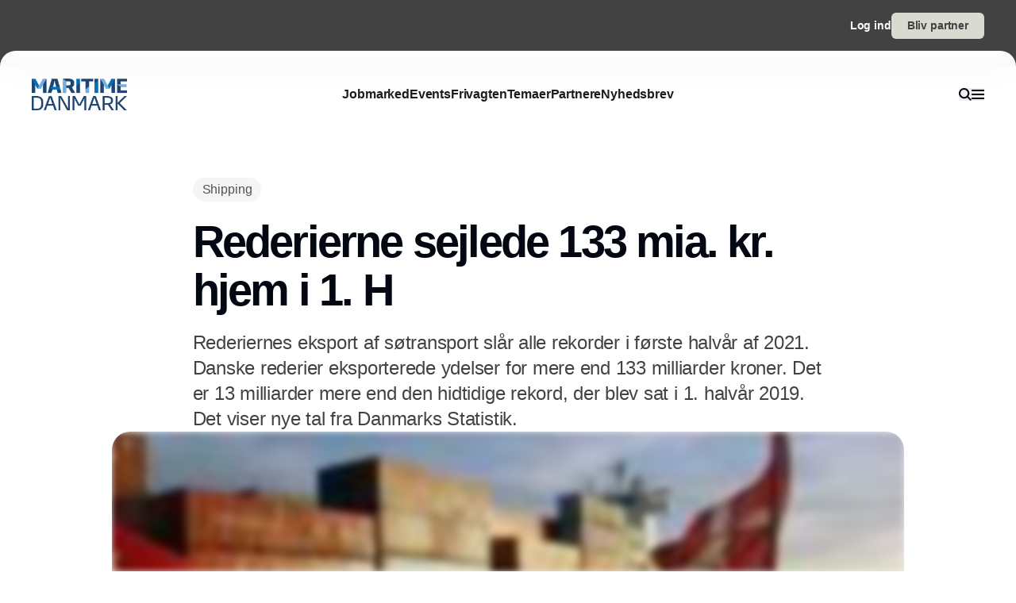

--- FILE ---
content_type: text/html;charset=utf-8
request_url: https://www.maritimedanmark.dk/rederierne-sejlede-133-mia-kr-hjem-i-1-h
body_size: 54247
content:
<!DOCTYPE html><html  lang="da_DK" data-capo=""><head><meta charset="utf-8">
<meta name="viewport" content="width=device-width, initial-scale=1">
<title>Rederierne sejlede 133 mia. kr. hjem i 1. H</title>
<style>*,:after,:before{--tw-border-spacing-x:0;--tw-border-spacing-y:0;--tw-translate-x:0;--tw-translate-y:0;--tw-rotate:0;--tw-skew-x:0;--tw-skew-y:0;--tw-scale-x:1;--tw-scale-y:1;--tw-pan-x: ;--tw-pan-y: ;--tw-pinch-zoom: ;--tw-scroll-snap-strictness:proximity;--tw-gradient-from-position: ;--tw-gradient-via-position: ;--tw-gradient-to-position: ;--tw-ordinal: ;--tw-slashed-zero: ;--tw-numeric-figure: ;--tw-numeric-spacing: ;--tw-numeric-fraction: ;--tw-ring-inset: ;--tw-ring-offset-width:0px;--tw-ring-offset-color:#fff;--tw-ring-color:rgba(59,130,246,.5);--tw-ring-offset-shadow:0 0 #0000;--tw-ring-shadow:0 0 #0000;--tw-shadow:0 0 #0000;--tw-shadow-colored:0 0 #0000;--tw-blur: ;--tw-brightness: ;--tw-contrast: ;--tw-grayscale: ;--tw-hue-rotate: ;--tw-invert: ;--tw-saturate: ;--tw-sepia: ;--tw-drop-shadow: ;--tw-backdrop-blur: ;--tw-backdrop-brightness: ;--tw-backdrop-contrast: ;--tw-backdrop-grayscale: ;--tw-backdrop-hue-rotate: ;--tw-backdrop-invert: ;--tw-backdrop-opacity: ;--tw-backdrop-saturate: ;--tw-backdrop-sepia: ;--tw-contain-size: ;--tw-contain-layout: ;--tw-contain-paint: ;--tw-contain-style: }::backdrop{--tw-border-spacing-x:0;--tw-border-spacing-y:0;--tw-translate-x:0;--tw-translate-y:0;--tw-rotate:0;--tw-skew-x:0;--tw-skew-y:0;--tw-scale-x:1;--tw-scale-y:1;--tw-pan-x: ;--tw-pan-y: ;--tw-pinch-zoom: ;--tw-scroll-snap-strictness:proximity;--tw-gradient-from-position: ;--tw-gradient-via-position: ;--tw-gradient-to-position: ;--tw-ordinal: ;--tw-slashed-zero: ;--tw-numeric-figure: ;--tw-numeric-spacing: ;--tw-numeric-fraction: ;--tw-ring-inset: ;--tw-ring-offset-width:0px;--tw-ring-offset-color:#fff;--tw-ring-color:rgba(59,130,246,.5);--tw-ring-offset-shadow:0 0 #0000;--tw-ring-shadow:0 0 #0000;--tw-shadow:0 0 #0000;--tw-shadow-colored:0 0 #0000;--tw-blur: ;--tw-brightness: ;--tw-contrast: ;--tw-grayscale: ;--tw-hue-rotate: ;--tw-invert: ;--tw-saturate: ;--tw-sepia: ;--tw-drop-shadow: ;--tw-backdrop-blur: ;--tw-backdrop-brightness: ;--tw-backdrop-contrast: ;--tw-backdrop-grayscale: ;--tw-backdrop-hue-rotate: ;--tw-backdrop-invert: ;--tw-backdrop-opacity: ;--tw-backdrop-saturate: ;--tw-backdrop-sepia: ;--tw-contain-size: ;--tw-contain-layout: ;--tw-contain-paint: ;--tw-contain-style: }/*! tailwindcss v3.4.16 | MIT License | https://tailwindcss.com*/*,:after,:before{border:0 solid #e5e5e5;box-sizing:border-box}:after,:before{--tw-content:""}:host,html{line-height:1.5;-webkit-text-size-adjust:100%;font-family:sans-serif;font-feature-settings:normal;font-variation-settings:normal;-moz-tab-size:4;-o-tab-size:4;tab-size:4;-webkit-tap-highlight-color:transparent}body{line-height:inherit;margin:0}hr{border-top-width:1px;color:inherit;height:0}abbr:where([title]){-webkit-text-decoration:underline dotted;text-decoration:underline dotted}h1,h2,h3,h4,h5,h6{font-size:inherit;font-weight:inherit}a{color:inherit;text-decoration:inherit}b,strong{font-weight:bolder}code,kbd,pre,samp{font-family:ui-monospace,SFMono-Regular,Menlo,Monaco,Consolas,Liberation Mono,Courier New,monospace;font-feature-settings:normal;font-size:1em;font-variation-settings:normal}small{font-size:80%}sub,sup{font-size:75%;line-height:0;position:relative;vertical-align:baseline}sub{bottom:-.25em}sup{top:-.5em}table{border-collapse:collapse;border-color:inherit;text-indent:0}button,input,optgroup,select,textarea{color:inherit;font-family:inherit;font-feature-settings:inherit;font-size:100%;font-variation-settings:inherit;font-weight:inherit;letter-spacing:inherit;line-height:inherit;margin:0;padding:0}button,select{text-transform:none}button,input:where([type=button]),input:where([type=reset]),input:where([type=submit]){-webkit-appearance:button;background-color:transparent;background-image:none}:-moz-focusring{outline:auto}:-moz-ui-invalid{box-shadow:none}progress{vertical-align:baseline}::-webkit-inner-spin-button,::-webkit-outer-spin-button{height:auto}[type=search]{-webkit-appearance:textfield;outline-offset:-2px}::-webkit-search-decoration{-webkit-appearance:none}::-webkit-file-upload-button{-webkit-appearance:button;font:inherit}summary{display:list-item}blockquote,dd,dl,figure,h1,h2,h3,h4,h5,h6,hr,p,pre{margin:0}fieldset{margin:0}fieldset,legend{padding:0}menu,ol,ul{list-style:none;margin:0;padding:0}dialog{padding:0}textarea{resize:vertical}input::-moz-placeholder,textarea::-moz-placeholder{color:#a3a3a3;opacity:1}input::placeholder,textarea::placeholder{color:#a3a3a3;opacity:1}[role=button],button{cursor:pointer}:disabled{cursor:default}audio,canvas,embed,iframe,img,object,svg,video{display:block;vertical-align:middle}img,video{height:auto;max-width:100%}[hidden]:where(:not([hidden=until-found])){display:none}:root{--background:0 0% 100%;--foreground:224 71.4% 4.1%;--muted:220 14.3% 95.9%;--muted-foreground:220 8.9% 46.1%;--popover:0 0% 100%;--popover-foreground:224 71.4% 4.1%;--card:0 0% 100%;--card-foreground:224 71.4% 4.1%;--border:220 13% 91%;--input:220 13% 91%;--primary:220.9 39.3% 11%;--primary-foreground:210 20% 98%;--secondary:220 14.3% 95.9%;--secondary-foreground:220.9 39.3% 11%;--accent:220 14.3% 95.9%;--accent-foreground:220.9 39.3% 11%;--destructive:0 84.2% 60.2%;--destructive-foreground:210 20% 98%;--ring:224 71.4% 4.1%;--radius:0.5rem}.dark{--background:224 71.4% 4.1%;--foreground:210 20% 98%;--muted:215 27.9% 16.9%;--muted-foreground:217.9 10.6% 64.9%;--popover:224 71.4% 4.1%;--popover-foreground:210 20% 98%;--card:224 71.4% 4.1%;--card-foreground:210 20% 98%;--border:215 27.9% 16.9%;--input:215 27.9% 16.9%;--primary:210 20% 98%;--primary-foreground:220.9 39.3% 11%;--secondary:215 27.9% 16.9%;--secondary-foreground:210 20% 98%;--accent:215 27.9% 16.9%;--accent-foreground:210 20% 98%;--destructive:0 62.8% 30.6%;--destructive-foreground:210 20% 98%;--ring:216 12.2% 83.9%}*{border-color:hsl(var(--border))}body{background-color:hsl(var(--background));color:hsl(var(--foreground))}html{font-family:sans-serif;font-size:1rem;line-height:1.5rem;overflow-x:hidden;--tw-text-opacity:1;color:rgb(29 29 29/var(--tw-text-opacity,1));-webkit-font-smoothing:antialiased;-moz-osx-font-smoothing:grayscale}.content-container{margin-left:auto;margin-right:auto;max-width:calc(var(--page-max-width) + var(--grid-edge));padding-left:var(--grid-edge,80px);padding-right:var(--grid-edge,80px)}.article-container{margin-left:auto;margin-right:auto;max-width:65ch}.grid-horisont{-moz-column-gap:var(--grid-gutter-x,16px);column-gap:var(--grid-gutter-x,16px);display:grid;grid-template-columns:var(--grid,repeat(12,minmax(0,1fr)))}.box-shadow{box-shadow:0 4px 44px rgba(0,0,0,.15)}.box-shadow-md{box-shadow:0 2px 14px rgba(0,0,0,.1)}.box-shadow-sm{box-shadow:0 2px 12px rgba(0,0,0,.06)}.rich-text h1,.rich-text h2,.rich-text h3,.rich-text h4,.rich-text h5{color:#141414;font-size:20px;font-weight:600;letter-spacing:-.03em;line-height:140%}.rich-text ol,.rich-text p,.rich-text ul{color:#141414;font-size:18px;font-weight:500;letter-spacing:-.01em;line-height:1.75em;opacity:.8}.rich-text a{text-decoration:underline;word-wrap:break-word;-webkit-hyphens:auto;hyphens:auto;word-break:break-word}.fade-enter-active,.fade-leave-active{filter:blur(0);opacity:1;transition:opacity .3s,filter .3s}.fade-enter-from,.fade-leave-to{filter:grayscale(.1) blur(1px);opacity:0}.image-caption-text{font-size:.875rem;font-weight:500;line-height:1.25;--tw-text-opacity:1;color:rgb(82 82 82/var(--tw-text-opacity,1))}.container{margin-left:auto;margin-right:auto;padding-left:2rem;padding-right:2rem;width:100%}@media (min-width:1400px){.container{max-width:1400px}}.prose{color:var(--tw-prose-body);max-width:65ch}.prose :where(p):not(:where([class~=not-prose],[class~=not-prose] *)){margin-bottom:1.25em;margin-top:1.25em}.prose :where([class~=lead]):not(:where([class~=not-prose],[class~=not-prose] *)){color:var(--tw-prose-lead);font-size:1.25em;line-height:1.6;margin-bottom:1.2em;margin-top:1.2em}.prose :where(a):not(:where([class~=not-prose],[class~=not-prose] *)){color:var(--tw-prose-links);font-weight:500;text-decoration:underline}.prose :where(strong):not(:where([class~=not-prose],[class~=not-prose] *)){color:var(--tw-prose-bold);font-weight:600}.prose :where(a strong):not(:where([class~=not-prose],[class~=not-prose] *)){color:inherit}.prose :where(blockquote strong):not(:where([class~=not-prose],[class~=not-prose] *)){color:inherit}.prose :where(thead th strong):not(:where([class~=not-prose],[class~=not-prose] *)){color:inherit}.prose :where(ol):not(:where([class~=not-prose],[class~=not-prose] *)){list-style-type:decimal;margin-bottom:1.25em;margin-top:1.25em;padding-inline-start:1.625em}.prose :where(ol[type=A]):not(:where([class~=not-prose],[class~=not-prose] *)){list-style-type:upper-alpha}.prose :where(ol[type=a]):not(:where([class~=not-prose],[class~=not-prose] *)){list-style-type:lower-alpha}.prose :where(ol[type=A s]):not(:where([class~=not-prose],[class~=not-prose] *)){list-style-type:upper-alpha}.prose :where(ol[type=a s]):not(:where([class~=not-prose],[class~=not-prose] *)){list-style-type:lower-alpha}.prose :where(ol[type=I]):not(:where([class~=not-prose],[class~=not-prose] *)){list-style-type:upper-roman}.prose :where(ol[type=i]):not(:where([class~=not-prose],[class~=not-prose] *)){list-style-type:lower-roman}.prose :where(ol[type=I s]):not(:where([class~=not-prose],[class~=not-prose] *)){list-style-type:upper-roman}.prose :where(ol[type=i s]):not(:where([class~=not-prose],[class~=not-prose] *)){list-style-type:lower-roman}.prose :where(ol[type="1"]):not(:where([class~=not-prose],[class~=not-prose] *)){list-style-type:decimal}.prose :where(ul):not(:where([class~=not-prose],[class~=not-prose] *)){list-style-type:disc;margin-bottom:1.25em;margin-top:1.25em;padding-inline-start:1.625em}.prose :where(ol>li):not(:where([class~=not-prose],[class~=not-prose] *))::marker{color:var(--tw-prose-counters);font-weight:400}.prose :where(ul>li):not(:where([class~=not-prose],[class~=not-prose] *))::marker{color:var(--tw-prose-bullets)}.prose :where(dt):not(:where([class~=not-prose],[class~=not-prose] *)){color:var(--tw-prose-headings);font-weight:600;margin-top:1.25em}.prose :where(hr):not(:where([class~=not-prose],[class~=not-prose] *)){border-color:var(--tw-prose-hr);border-top-width:1px;margin-bottom:3em;margin-top:3em}.prose :where(blockquote):not(:where([class~=not-prose],[class~=not-prose] *)){border-inline-start-color:var(--tw-prose-quote-borders);border-inline-start-width:.25rem;color:var(--tw-prose-quotes);font-style:italic;font-weight:500;margin-bottom:1.6em;margin-top:1.6em;padding-inline-start:1em;quotes:"\201C""\201D""\2018""\2019"}.prose :where(blockquote p:first-of-type):not(:where([class~=not-prose],[class~=not-prose] *)):before{content:open-quote}.prose :where(blockquote p:last-of-type):not(:where([class~=not-prose],[class~=not-prose] *)):after{content:close-quote}.prose :where(h1):not(:where([class~=not-prose],[class~=not-prose] *)){color:var(--tw-prose-headings);font-size:2.25em;font-weight:800;line-height:1.1111111;margin-bottom:.8888889em;margin-top:0}.prose :where(h1 strong):not(:where([class~=not-prose],[class~=not-prose] *)){color:inherit;font-weight:900}.prose :where(h2):not(:where([class~=not-prose],[class~=not-prose] *)){color:var(--tw-prose-headings);font-size:1.5em;font-weight:700;line-height:1.3333333;margin-bottom:1em;margin-top:2em}.prose :where(h2 strong):not(:where([class~=not-prose],[class~=not-prose] *)){color:inherit;font-weight:800}.prose :where(h3):not(:where([class~=not-prose],[class~=not-prose] *)){color:var(--tw-prose-headings);font-size:1.25em;font-weight:600;line-height:1.6;margin-bottom:.6em;margin-top:1.6em}.prose :where(h3 strong):not(:where([class~=not-prose],[class~=not-prose] *)){color:inherit;font-weight:700}.prose :where(h4):not(:where([class~=not-prose],[class~=not-prose] *)){color:var(--tw-prose-headings);font-weight:600;line-height:1.5;margin-bottom:.5em;margin-top:1.5em}.prose :where(h4 strong):not(:where([class~=not-prose],[class~=not-prose] *)){color:inherit;font-weight:700}.prose :where(img):not(:where([class~=not-prose],[class~=not-prose] *)){margin-bottom:2em;margin-top:2em}.prose :where(picture):not(:where([class~=not-prose],[class~=not-prose] *)){display:block;margin-bottom:2em;margin-top:2em}.prose :where(video):not(:where([class~=not-prose],[class~=not-prose] *)){margin-bottom:2em;margin-top:2em}.prose :where(kbd):not(:where([class~=not-prose],[class~=not-prose] *)){border-radius:.3125rem;box-shadow:0 0 0 1px rgb(var(--tw-prose-kbd-shadows)/10%),0 3px 0 rgb(var(--tw-prose-kbd-shadows)/10%);color:var(--tw-prose-kbd);font-family:inherit;font-size:.875em;font-weight:500;padding-inline-end:.375em;padding-bottom:.1875em;padding-top:.1875em;padding-inline-start:.375em}.prose :where(code):not(:where([class~=not-prose],[class~=not-prose] *)){color:var(--tw-prose-code);font-size:.875em;font-weight:600}.prose :where(code):not(:where([class~=not-prose],[class~=not-prose] *)):before{content:"`"}.prose :where(code):not(:where([class~=not-prose],[class~=not-prose] *)):after{content:"`"}.prose :where(a code):not(:where([class~=not-prose],[class~=not-prose] *)){color:inherit}.prose :where(h1 code):not(:where([class~=not-prose],[class~=not-prose] *)){color:inherit}.prose :where(h2 code):not(:where([class~=not-prose],[class~=not-prose] *)){color:inherit;font-size:.875em}.prose :where(h3 code):not(:where([class~=not-prose],[class~=not-prose] *)){color:inherit;font-size:.9em}.prose :where(h4 code):not(:where([class~=not-prose],[class~=not-prose] *)){color:inherit}.prose :where(blockquote code):not(:where([class~=not-prose],[class~=not-prose] *)){color:inherit}.prose :where(thead th code):not(:where([class~=not-prose],[class~=not-prose] *)){color:inherit}.prose :where(pre):not(:where([class~=not-prose],[class~=not-prose] *)){background-color:var(--tw-prose-pre-bg);border-radius:.375rem;color:var(--tw-prose-pre-code);font-size:.875em;font-weight:400;line-height:1.7142857;margin-bottom:1.7142857em;margin-top:1.7142857em;overflow-x:auto;padding-inline-end:1.1428571em;padding-bottom:.8571429em;padding-top:.8571429em;padding-inline-start:1.1428571em}.prose :where(pre code):not(:where([class~=not-prose],[class~=not-prose] *)){background-color:transparent;border-radius:0;border-width:0;color:inherit;font-family:inherit;font-size:inherit;font-weight:inherit;line-height:inherit;padding:0}.prose :where(pre code):not(:where([class~=not-prose],[class~=not-prose] *)):before{content:none}.prose :where(pre code):not(:where([class~=not-prose],[class~=not-prose] *)):after{content:none}.prose :where(table):not(:where([class~=not-prose],[class~=not-prose] *)){font-size:.875em;line-height:1.7142857;margin-bottom:2em;margin-top:2em;table-layout:auto;width:100%}.prose :where(thead):not(:where([class~=not-prose],[class~=not-prose] *)){border-bottom-color:var(--tw-prose-th-borders);border-bottom-width:1px}.prose :where(thead th):not(:where([class~=not-prose],[class~=not-prose] *)){color:var(--tw-prose-headings);font-weight:600;padding-inline-end:.5714286em;padding-bottom:.5714286em;padding-inline-start:.5714286em;vertical-align:bottom}.prose :where(tbody tr):not(:where([class~=not-prose],[class~=not-prose] *)){border-bottom-color:var(--tw-prose-td-borders);border-bottom-width:1px}.prose :where(tbody tr:last-child):not(:where([class~=not-prose],[class~=not-prose] *)){border-bottom-width:0}.prose :where(tbody td):not(:where([class~=not-prose],[class~=not-prose] *)){vertical-align:baseline}.prose :where(tfoot):not(:where([class~=not-prose],[class~=not-prose] *)){border-top-color:var(--tw-prose-th-borders);border-top-width:1px}.prose :where(tfoot td):not(:where([class~=not-prose],[class~=not-prose] *)){vertical-align:top}.prose :where(th,td):not(:where([class~=not-prose],[class~=not-prose] *)){text-align:start}.prose :where(figure>*):not(:where([class~=not-prose],[class~=not-prose] *)){margin-bottom:0;margin-top:0}.prose :where(figcaption):not(:where([class~=not-prose],[class~=not-prose] *)){color:var(--tw-prose-captions);font-size:.875em;line-height:1.4285714;margin-top:.8571429em}.prose{--tw-prose-body:#374151;--tw-prose-headings:#111827;--tw-prose-lead:#4b5563;--tw-prose-links:#111827;--tw-prose-bold:#111827;--tw-prose-counters:#6b7280;--tw-prose-bullets:#d1d5db;--tw-prose-hr:#e5e7eb;--tw-prose-quotes:#111827;--tw-prose-quote-borders:#e5e7eb;--tw-prose-captions:#6b7280;--tw-prose-kbd:#111827;--tw-prose-kbd-shadows:17 24 39;--tw-prose-code:#111827;--tw-prose-pre-code:#e5e7eb;--tw-prose-pre-bg:#1f2937;--tw-prose-th-borders:#d1d5db;--tw-prose-td-borders:#e5e7eb;--tw-prose-invert-body:#d1d5db;--tw-prose-invert-headings:#fff;--tw-prose-invert-lead:#9ca3af;--tw-prose-invert-links:#fff;--tw-prose-invert-bold:#fff;--tw-prose-invert-counters:#9ca3af;--tw-prose-invert-bullets:#4b5563;--tw-prose-invert-hr:#374151;--tw-prose-invert-quotes:#f3f4f6;--tw-prose-invert-quote-borders:#374151;--tw-prose-invert-captions:#9ca3af;--tw-prose-invert-kbd:#fff;--tw-prose-invert-kbd-shadows:255 255 255;--tw-prose-invert-code:#fff;--tw-prose-invert-pre-code:#d1d5db;--tw-prose-invert-pre-bg:rgba(0,0,0,.5);--tw-prose-invert-th-borders:#4b5563;--tw-prose-invert-td-borders:#374151;font-size:1rem;line-height:1.75}.prose :where(picture>img):not(:where([class~=not-prose],[class~=not-prose] *)){margin-bottom:0;margin-top:0}.prose :where(li):not(:where([class~=not-prose],[class~=not-prose] *)){margin-bottom:.5em;margin-top:.5em}.prose :where(ol>li):not(:where([class~=not-prose],[class~=not-prose] *)){padding-inline-start:.375em}.prose :where(ul>li):not(:where([class~=not-prose],[class~=not-prose] *)){padding-inline-start:.375em}.prose :where(.prose>ul>li p):not(:where([class~=not-prose],[class~=not-prose] *)){margin-bottom:.75em;margin-top:.75em}.prose :where(.prose>ul>li>p:first-child):not(:where([class~=not-prose],[class~=not-prose] *)){margin-top:1.25em}.prose :where(.prose>ul>li>p:last-child):not(:where([class~=not-prose],[class~=not-prose] *)){margin-bottom:1.25em}.prose :where(.prose>ol>li>p:first-child):not(:where([class~=not-prose],[class~=not-prose] *)){margin-top:1.25em}.prose :where(.prose>ol>li>p:last-child):not(:where([class~=not-prose],[class~=not-prose] *)){margin-bottom:1.25em}.prose :where(ul ul,ul ol,ol ul,ol ol):not(:where([class~=not-prose],[class~=not-prose] *)){margin-bottom:.75em;margin-top:.75em}.prose :where(dl):not(:where([class~=not-prose],[class~=not-prose] *)){margin-bottom:1.25em;margin-top:1.25em}.prose :where(dd):not(:where([class~=not-prose],[class~=not-prose] *)){margin-top:.5em;padding-inline-start:1.625em}.prose :where(hr+*):not(:where([class~=not-prose],[class~=not-prose] *)){margin-top:0}.prose :where(h2+*):not(:where([class~=not-prose],[class~=not-prose] *)){margin-top:0}.prose :where(h3+*):not(:where([class~=not-prose],[class~=not-prose] *)){margin-top:0}.prose :where(h4+*):not(:where([class~=not-prose],[class~=not-prose] *)){margin-top:0}.prose :where(thead th:first-child):not(:where([class~=not-prose],[class~=not-prose] *)){padding-inline-start:0}.prose :where(thead th:last-child):not(:where([class~=not-prose],[class~=not-prose] *)){padding-inline-end:0}.prose :where(tbody td,tfoot td):not(:where([class~=not-prose],[class~=not-prose] *)){padding-inline-end:.5714286em;padding-bottom:.5714286em;padding-top:.5714286em;padding-inline-start:.5714286em}.prose :where(tbody td:first-child,tfoot td:first-child):not(:where([class~=not-prose],[class~=not-prose] *)){padding-inline-start:0}.prose :where(tbody td:last-child,tfoot td:last-child):not(:where([class~=not-prose],[class~=not-prose] *)){padding-inline-end:0}.prose :where(figure):not(:where([class~=not-prose],[class~=not-prose] *)){margin-bottom:2em;margin-top:2em}.prose :where(.prose>:first-child):not(:where([class~=not-prose],[class~=not-prose] *)){margin-top:0}.prose :where(.prose>:last-child):not(:where([class~=not-prose],[class~=not-prose] *)){margin-bottom:0}.pointer-events-none{pointer-events:none}.pointer-events-auto{pointer-events:auto}.visible{visibility:visible}.fixed{position:fixed}.\!absolute{position:absolute!important}.absolute{position:absolute}.relative{position:relative}.sticky{position:sticky}.inset-0{inset:0}.-left-2{left:-.5rem}.-right-2{right:-.5rem}.-top-\[64px\]{top:-64px}.bottom-0{bottom:0}.bottom-2{bottom:.5rem}.bottom-\[68px\]{bottom:68px}.left-0{left:0}.left-2{left:.5rem}.left-\[-50\%\]{left:-50%}.left-\[50\%\]{left:50%}.left-edge{left:var(--grid-edge,80px)}.right-0{right:0}.right-2{right:.5rem}.right-edge{right:var(--grid-edge,80px)}.right-vertical-sm{right:var(--vertical-space-sm)}.top-0{top:0}.top-\[-50\%\]{top:-50%}.top-\[0px\]{top:0}.top-\[calc\(-100\%-12px\)\]{top:calc(-100% - 12px)}.top-edge{top:var(--grid-edge,80px)}.top-vertical-sm{top:var(--vertical-space-sm)}.-z-10{z-index:-10}.z-10{z-index:10}.z-20{z-index:20}.z-50{z-index:50}.z-\[-1\]{z-index:-1}.z-\[1000\]{z-index:1000}.z-\[1\]{z-index:1}.z-\[9001\]{z-index:9001}.z-\[9005\]{z-index:9005}.z-\[99999999\]{z-index:99999999}.z-light-box{z-index:120}.z-nav{z-index:100}.z-newsletter-modal{z-index:130}.z-newsletter-popup{z-index:90}.z-search-modal{z-index:130}.order-1{order:1}.order-2{order:2}.col-span-12{grid-column:span 12/span 12}.col-span-2{grid-column:span 2/span 2}.col-span-3{grid-column:span 3/span 3}.col-span-4{grid-column:span 4/span 4}.col-span-6{grid-column:span 6/span 6}.col-span-8{grid-column:span 8/span 8}.col-span-full{grid-column:1/-1}.col-start-11{grid-column-start:11}.col-start-3{grid-column-start:3}.\!-m-px{margin:-1px!important}.m-0{margin:0}.m-auto{margin:auto}.-mx-2{margin-left:-.5rem;margin-right:-.5rem}.-mx-edge{margin-left:calc(var(--grid-edge, 80px)*-1);margin-right:calc(var(--grid-edge, 80px)*-1)}.-my-4{margin-bottom:-1rem;margin-top:-1rem}.mx-2{margin-left:.5rem;margin-right:.5rem}.mx-4{margin-left:1rem;margin-right:1rem}.mx-8{margin-left:2rem;margin-right:2rem}.mx-auto{margin-left:auto;margin-right:auto}.my-\[-30px\]{margin-bottom:-30px;margin-top:-30px}.my-auto{margin-bottom:auto;margin-top:auto}.-mb-\[calc\(var\(--vertical-space\)\*2\)\]{margin-bottom:calc(var(--vertical-space)*2*-1)}.-ml-edge{margin-left:calc(var(--grid-edge, 80px)*-1)}.-mr-edge{margin-right:calc(var(--grid-edge, 80px)*-1)}.-mt-\[20px\]{margin-top:-20px}.mb-1{margin-bottom:.25rem}.mb-2{margin-bottom:.5rem}.mb-3{margin-bottom:.75rem}.mb-4{margin-bottom:1rem}.mb-6{margin-bottom:1.5rem}.mb-auto{margin-bottom:auto}.mb-edge{margin-bottom:var(--grid-edge,80px)}.ml-0{margin-left:0}.ml-2{margin-left:.5rem}.ml-4{margin-left:1rem}.ml-\[2px\]{margin-left:2px}.ml-auto{margin-left:auto}.mr-1\.5{margin-right:.375rem}.mr-10{margin-right:2.5rem}.mr-2{margin-right:.5rem}.mr-4{margin-right:1rem}.mr-5{margin-right:1.25rem}.mr-\[-8px\]{margin-right:-8px}.mr-auto{margin-right:auto}.mr-edge{margin-right:var(--grid-edge,80px)}.mt-2{margin-top:.5rem}.mt-4{margin-top:1rem}.mt-\[-10\%\]{margin-top:-10%}.mt-\[-20px\]{margin-top:-20px}.mt-\[-5px\]{margin-top:-5px}.mt-auto{margin-top:auto}.mt-edge{margin-top:var(--grid-edge,80px)}.line-clamp-1{-webkit-line-clamp:1}.line-clamp-1,.line-clamp-2{display:-webkit-box;overflow:hidden;-webkit-box-orient:vertical}.line-clamp-2{-webkit-line-clamp:2}.line-clamp-3{-webkit-line-clamp:3}.line-clamp-3,.line-clamp-4{display:-webkit-box;overflow:hidden;-webkit-box-orient:vertical}.line-clamp-4{-webkit-line-clamp:4}.line-clamp-5{display:-webkit-box;overflow:hidden;-webkit-box-orient:vertical;-webkit-line-clamp:5}.line-clamp-none{display:block;overflow:visible;-webkit-box-orient:horizontal;-webkit-line-clamp:none}.\!block{display:block!important}.block{display:block}.inline-block{display:inline-block}.inline{display:inline}.flex{display:flex}.inline-flex{display:inline-flex}.grid{display:grid}.hidden{display:none}.aspect-16\/9{aspect-ratio:16/9}.aspect-3\/4{aspect-ratio:3/4}.aspect-4\/5{aspect-ratio:4/5}.aspect-square{aspect-ratio:1/1}.\!h-\[20px\]{height:20px!important}.\!h-\[28px\]{height:28px!important}.\!h-\[32px\]{height:32px!important}.\!h-\[422px\]{height:422px!important}.\!h-\[48px\]{height:48px!important}.\!h-auto{height:auto!important}.\!h-full{height:100%!important}.h-0{height:0}.h-10{height:2.5rem}.h-16{height:4rem}.h-4{height:1rem}.h-\[10px\]{height:10px}.h-\[12px\]{height:12px}.h-\[148px\]{height:148px}.h-\[150\%\]{height:150%}.h-\[150px\]{height:150px}.h-\[18px\]{height:18px}.h-\[200px\]{height:200px}.h-\[22px\]{height:22px}.h-\[26px\]{height:26px}.h-\[28px\]{height:28px}.h-\[30px\]{height:30px}.h-\[32px\]{height:32px}.h-\[380px\]{height:380px}.h-\[400px\]{height:400px}.h-\[48px\]{height:48px}.h-\[60px\]{height:60px}.h-\[62px\]{height:62px}.h-\[64px\]{height:64px}.h-\[68px\]{height:68px}.h-\[70px\]{height:70px}.h-\[80px\]{height:80px}.h-\[84px\]{height:84px}.h-\[88px\]{height:88px}.h-\[calc\(100\%-150px\)\]{height:calc(100% - 150px)}.h-auto{height:auto}.h-full{height:100%}.h-main-nav{height:var(--main-nav-height)}.h-nav{height:var(--nav-height)}.h-screen{height:100vh}.max-h-16{max-height:4rem}.max-h-\[30px\]{max-height:30px}.max-h-\[400px\]{max-height:400px}.max-h-\[500px\]{max-height:500px}.max-h-\[90\%\]{max-height:90%}.\!min-h-\[28px\]{min-height:28px!important}.\!min-h-\[48px\]{min-height:48px!important}.min-h-\[100px\]{min-height:100px}.min-h-\[102px\]{min-height:102px}.min-h-\[22px\]{min-height:22px}.min-h-\[28px\]{min-height:28px}.min-h-\[300px\]{min-height:300px}.min-h-\[32px\]{min-height:32px}.min-h-\[400px\]{min-height:400px}.min-h-\[60px\]{min-height:60px}.min-h-\[64px\]{min-height:64px}.min-h-\[80px\]{min-height:80px}.min-h-\[86px\]{min-height:86px}.min-h-\[95px\]{min-height:95px}.min-h-screen{min-height:100vh}.min-h-vertical{min-height:var(--vertical-space)}.\!w-\[28px\]{width:28px!important}.\!w-\[32px\]{width:32px!important}.\!w-\[48px\]{width:48px!important}.\!w-full{width:100%!important}.w-1\/2{width:50%}.w-16{width:4rem}.w-4{width:1rem}.w-8{width:2rem}.w-\[10px\]{width:10px}.w-\[12px\]{width:12px}.w-\[14px\]{width:14px}.w-\[150\%\]{width:150%}.w-\[16px\]{width:16px}.w-\[18px\]{width:18px}.w-\[200px\]{width:200px}.w-\[20px\]{width:20px}.w-\[22px\]{width:22px}.w-\[25\%\]{width:25%}.w-\[26px\]{width:26px}.w-\[28px\]{width:28px}.w-\[30px\]{width:30px}.w-\[32px\]{width:32px}.w-\[400px\]{width:400px}.w-\[48px\]{width:48px}.w-\[60px\]{width:60px}.w-\[64px\]{width:64px}.w-\[68px\]{width:68px}.w-\[70px\]{width:70px}.w-\[80px\]{width:80px}.w-\[86px\]{width:86px}.w-\[88px\]{width:88px}.w-\[900px\]{width:900px}.w-\[9px\]{width:9px}.w-\[calc\(100\%-32px\)\]{width:calc(100% - 32px)}.w-auto{width:auto}.w-full{width:100%}.\!min-w-\[28px\]{min-width:28px!important}.\!min-w-\[48px\]{min-width:48px!important}.min-w-\[12px\]{min-width:12px}.min-w-\[14px\]{min-width:14px}.min-w-\[18px\]{min-width:18px}.min-w-\[200px\]{min-width:200px}.min-w-\[22px\]{min-width:22px}.min-w-\[28px\]{min-width:28px}.min-w-\[32px\]{min-width:32px}.min-w-\[60px\]{min-width:60px}.min-w-\[64px\]{min-width:64px}.min-w-\[68px\]{min-width:68px}.min-w-\[70px\]{min-width:70px}.min-w-\[80px\]{min-width:80px}.min-w-\[88px\]{min-width:88px}.max-w-2xl{max-width:42rem}.max-w-\[125px\]{max-width:125px}.max-w-\[180px\]{max-width:180px}.max-w-\[200px\]{max-width:200px}.max-w-\[400px\]{max-width:400px}.max-w-\[500px\]{max-width:500px}.max-w-\[75\%\]{max-width:75%}.max-w-\[750px\]{max-width:750px}.max-w-\[930px\]{max-width:930px}.max-w-\[var\(--page-width\)\]{max-width:var(--page-width)}.max-w-lg{max-width:32rem}.max-w-md{max-width:28rem}.max-w-prose{max-width:65ch}.max-w-sm{max-width:24rem}.max-w-xl{max-width:36rem}.max-w-xs{max-width:20rem}.flex-1{flex:1 1 0%}.flex-none{flex:none}.shrink-0{flex-shrink:0}.translate-x-\[-25\%\]{--tw-translate-x:-25%}.translate-x-\[-25\%\],.translate-x-\[-50\%\]{transform:translate(var(--tw-translate-x),var(--tw-translate-y)) rotate(var(--tw-rotate)) skewX(var(--tw-skew-x)) skewY(var(--tw-skew-y)) scaleX(var(--tw-scale-x)) scaleY(var(--tw-scale-y))}.translate-x-\[-50\%\]{--tw-translate-x:-50%}.translate-x-\[25\%\]{--tw-translate-x:25%}.translate-x-\[25\%\],.translate-y-\[25\%\]{transform:translate(var(--tw-translate-x),var(--tw-translate-y)) rotate(var(--tw-rotate)) skewX(var(--tw-skew-x)) skewY(var(--tw-skew-y)) scaleX(var(--tw-scale-x)) scaleY(var(--tw-scale-y))}.translate-y-\[25\%\]{--tw-translate-y:25%}.translate-y-\[50\%\]{--tw-translate-y:50%}.translate-y-\[50\%\],.translate-y-\[75\%\]{transform:translate(var(--tw-translate-x),var(--tw-translate-y)) rotate(var(--tw-rotate)) skewX(var(--tw-skew-x)) skewY(var(--tw-skew-y)) scaleX(var(--tw-scale-x)) scaleY(var(--tw-scale-y))}.translate-y-\[75\%\]{--tw-translate-y:75%}.rotate-12{--tw-rotate:12deg;transform:translate(var(--tw-translate-x),var(--tw-translate-y)) rotate(var(--tw-rotate)) skewX(var(--tw-skew-x)) skewY(var(--tw-skew-y)) scaleX(var(--tw-scale-x)) scaleY(var(--tw-scale-y))}.\!scale-125{--tw-scale-x:1.25!important;--tw-scale-y:1.25!important;transform:translate(var(--tw-translate-x),var(--tw-translate-y)) rotate(var(--tw-rotate)) skewX(var(--tw-skew-x)) skewY(var(--tw-skew-y)) scaleX(var(--tw-scale-x)) scaleY(var(--tw-scale-y))!important}.scale-100{--tw-scale-x:1;--tw-scale-y:1}.scale-100,.scale-\[1\.02\]{transform:translate(var(--tw-translate-x),var(--tw-translate-y)) rotate(var(--tw-rotate)) skewX(var(--tw-skew-x)) skewY(var(--tw-skew-y)) scaleX(var(--tw-scale-x)) scaleY(var(--tw-scale-y))}.scale-\[1\.02\]{--tw-scale-x:1.02;--tw-scale-y:1.02}.transform{transform:translate(var(--tw-translate-x),var(--tw-translate-y)) rotate(var(--tw-rotate)) skewX(var(--tw-skew-x)) skewY(var(--tw-skew-y)) scaleX(var(--tw-scale-x)) scaleY(var(--tw-scale-y))}.cursor-pointer{cursor:pointer}.select-none{-webkit-user-select:none;-moz-user-select:none;user-select:none}.scroll-mt-\[calc\(var\(--nav-height\)\+100px\)\]{scroll-margin-top:calc(var(--nav-height) + 100px)}.grid-cols-1{grid-template-columns:repeat(1,minmax(0,1fr))}.grid-cols-12{grid-template-columns:repeat(12,minmax(0,1fr))}.grid-cols-2{grid-template-columns:repeat(2,minmax(0,1fr))}.grid-cols-6{grid-template-columns:repeat(6,minmax(0,1fr))}.grid-cols-\[1fr_1fr\]{grid-template-columns:1fr 1fr}.grid-cols-\[1fr_64px\]{grid-template-columns:1fr 64px}.grid-cols-\[2fr_64px\]{grid-template-columns:2fr 64px}.flex-col{flex-direction:column}.flex-wrap{flex-wrap:wrap}.flex-wrap-reverse{flex-wrap:wrap-reverse}.flex-nowrap{flex-wrap:nowrap}.items-end{align-items:flex-end}.items-center{align-items:center}.items-baseline{align-items:baseline}.justify-end{justify-content:flex-end}.justify-center{justify-content:center}.justify-between{justify-content:space-between}.gap-1{gap:.25rem}.gap-12{gap:3rem}.gap-2{gap:.5rem}.gap-3{gap:.75rem}.gap-4{gap:1rem}.gap-5{gap:1.25rem}.gap-6{gap:1.5rem}.gap-8{gap:2rem}.gap-edge{gap:var(--grid-edge,80px)}.gap-gutter{gap:var(--grid-gutter-x,16px)}.gap-vertical-sm{gap:var(--vertical-space-sm)}.gap-x-1{-moz-column-gap:.25rem;column-gap:.25rem}.gap-x-10{-moz-column-gap:2.5rem;column-gap:2.5rem}.gap-x-12{-moz-column-gap:3rem;column-gap:3rem}.gap-x-16{-moz-column-gap:4rem;column-gap:4rem}.gap-x-2{-moz-column-gap:.5rem;column-gap:.5rem}.gap-x-3{-moz-column-gap:.75rem;column-gap:.75rem}.gap-x-4{-moz-column-gap:1rem;column-gap:1rem}.gap-x-5{-moz-column-gap:1.25rem;column-gap:1.25rem}.gap-x-6{-moz-column-gap:1.5rem;column-gap:1.5rem}.gap-x-8{-moz-column-gap:2rem;column-gap:2rem}.gap-x-edge{-moz-column-gap:var(--grid-edge,80px);column-gap:var(--grid-edge,80px)}.gap-x-gutter{-moz-column-gap:var(--grid-gutter-x,16px);column-gap:var(--grid-gutter-x,16px)}.gap-y-1{row-gap:.25rem}.gap-y-2{row-gap:.5rem}.gap-y-3{row-gap:.75rem}.gap-y-4{row-gap:1rem}.gap-y-5{row-gap:1.25rem}.gap-y-6{row-gap:1.5rem}.gap-y-8{row-gap:2rem}.gap-y-edge{row-gap:var(--grid-edge,80px)}.gap-y-gutter{row-gap:var(--grid-gutter-x,16px)}.gap-y-vertical{row-gap:var(--vertical-space)}.gap-y-vertical-sm{row-gap:var(--vertical-space-sm)}.gap-y-vertical-xs{row-gap:var(--vertical-space-xs)}.space-x-1>:not([hidden])~:not([hidden]){--tw-space-x-reverse:0;margin-left:calc(.25rem*(1 - var(--tw-space-x-reverse)));margin-right:calc(.25rem*var(--tw-space-x-reverse))}.space-x-4>:not([hidden])~:not([hidden]){--tw-space-x-reverse:0;margin-left:calc(1rem*(1 - var(--tw-space-x-reverse)));margin-right:calc(1rem*var(--tw-space-x-reverse))}.space-x-8>:not([hidden])~:not([hidden]){--tw-space-x-reverse:0;margin-left:calc(2rem*(1 - var(--tw-space-x-reverse)));margin-right:calc(2rem*var(--tw-space-x-reverse))}.space-y-1>:not([hidden])~:not([hidden]){--tw-space-y-reverse:0;margin-bottom:calc(.25rem*var(--tw-space-y-reverse));margin-top:calc(.25rem*(1 - var(--tw-space-y-reverse)))}.space-y-2>:not([hidden])~:not([hidden]){--tw-space-y-reverse:0;margin-bottom:calc(.5rem*var(--tw-space-y-reverse));margin-top:calc(.5rem*(1 - var(--tw-space-y-reverse)))}.space-y-3>:not([hidden])~:not([hidden]){--tw-space-y-reverse:0;margin-bottom:calc(.75rem*var(--tw-space-y-reverse));margin-top:calc(.75rem*(1 - var(--tw-space-y-reverse)))}.space-y-4>:not([hidden])~:not([hidden]){--tw-space-y-reverse:0;margin-bottom:calc(1rem*var(--tw-space-y-reverse));margin-top:calc(1rem*(1 - var(--tw-space-y-reverse)))}.space-y-8>:not([hidden])~:not([hidden]){--tw-space-y-reverse:0;margin-bottom:calc(2rem*var(--tw-space-y-reverse));margin-top:calc(2rem*(1 - var(--tw-space-y-reverse)))}.space-y-vertical>:not([hidden])~:not([hidden]){--tw-space-y-reverse:0;margin-bottom:calc(var(--vertical-space)*var(--tw-space-y-reverse));margin-top:calc(var(--vertical-space)*(1 - var(--tw-space-y-reverse)))}.space-y-vertical-sm>:not([hidden])~:not([hidden]){--tw-space-y-reverse:0;margin-bottom:calc(var(--vertical-space-sm)*var(--tw-space-y-reverse));margin-top:calc(var(--vertical-space-sm)*(1 - var(--tw-space-y-reverse)))}.self-start{align-self:flex-start}.overflow-auto{overflow:auto}.overflow-hidden{overflow:hidden}.overflow-visible{overflow:visible}.overflow-scroll{overflow:scroll}.overflow-y-auto{overflow-y:auto}.overflow-x-hidden{overflow-x:hidden}.\!overflow-y-hidden{overflow-y:hidden!important}.overflow-y-hidden{overflow-y:hidden}.\!overflow-x-scroll{overflow-x:scroll!important}.overflow-x-scroll{overflow-x:scroll}.overflow-y-scroll{overflow-y:scroll}.text-ellipsis{text-overflow:ellipsis}.whitespace-normal{white-space:normal}.whitespace-nowrap{white-space:nowrap}.break-words{overflow-wrap:break-word}.\!rounded-custom-sm{border-radius:var(--border-radius-sm)!important}.rounded{border-radius:.25rem}.rounded-\[20px\]{border-radius:20px}.rounded-custom-lg{border-radius:var(--border-radius-lg)}.rounded-custom-md{border-radius:var(--border-radius-md)}.rounded-custom-sm{border-radius:var(--border-radius-sm)}.rounded-full{border-radius:9999px}.rounded-lg{border-radius:var(--radius)}.rounded-md{border-radius:calc(var(--radius) - 2px)}.rounded-sm{border-radius:calc(var(--radius) - 4px)}.rounded-b-\[20px\]{border-bottom-left-radius:20px;border-bottom-right-radius:20px}.rounded-b-custom-md{border-bottom-left-radius:var(--border-radius-md);border-bottom-right-radius:var(--border-radius-md)}.rounded-l-custom-lg{border-bottom-left-radius:var(--border-radius-lg);border-top-left-radius:var(--border-radius-lg)}.rounded-t-\[20px\]{border-top-left-radius:20px;border-top-right-radius:20px}.rounded-t-custom-lg{border-top-left-radius:var(--border-radius-lg);border-top-right-radius:var(--border-radius-lg)}.rounded-t-custom-md{border-top-left-radius:var(--border-radius-md);border-top-right-radius:var(--border-radius-md)}.rounded-tl-\[0px\]{border-top-left-radius:0}.rounded-tl-\[20px\]{border-top-left-radius:20px}.\!border{border-width:1px!important}.border{border-width:1px}.border-y{border-top-width:1px}.border-b,.border-y{border-bottom-width:1px}.border-b-\[3px\]{border-bottom-width:3px}.border-l{border-left-width:1px}.border-r{border-right-width:1px}.border-t{border-top-width:1px}.border-solid{border-style:solid}.\!border-gray-200{--tw-border-opacity:1!important;border-color:rgb(229 229 229/var(--tw-border-opacity,1))!important}.border-black{--tw-border-opacity:1;border-color:rgb(29 29 29/var(--tw-border-opacity,1))}.border-dynamic-bg-100{border-color:var(--dynamic-bg-100)}.border-gray-100{--tw-border-opacity:1;border-color:rgb(245 245 245/var(--tw-border-opacity,1))}.border-gray-200{--tw-border-opacity:1;border-color:rgb(229 229 229/var(--tw-border-opacity,1))}.border-gray-300{--tw-border-opacity:1;border-color:rgb(214 214 214/var(--tw-border-opacity,1))}.border-green-300{--tw-border-opacity:1;border-color:rgb(134 239 172/var(--tw-border-opacity,1))}.border-red-300{--tw-border-opacity:1;border-color:rgb(252 165 165/var(--tw-border-opacity,1))}.border-slate-300{--tw-border-opacity:1;border-color:rgb(203 213 225/var(--tw-border-opacity,1))}.border-l-current{border-left-color:currentColor}.border-t-gray-800{--tw-border-opacity:1;border-top-color:rgb(41 41 41/var(--tw-border-opacity,1))}.\!bg-white{--tw-bg-opacity:1!important;background-color:rgb(255 255 255/var(--tw-bg-opacity,1))!important}.bg-\[\#1D1D1D\],.bg-black{--tw-bg-opacity:1;background-color:rgb(29 29 29/var(--tw-bg-opacity,1))}.bg-black\/20{background-color:rgba(29,29,29,.2)}.bg-black\/5{background-color:rgba(29,29,29,.05)}.bg-black\/60{background-color:rgba(29,29,29,.6)}.bg-dynamic-bg{background-color:var(--dynamic-bg)}.bg-dynamic-bg-100{background-color:var(--dynamic-bg-100)}.bg-gray-100{--tw-bg-opacity:1;background-color:rgb(245 245 245/var(--tw-bg-opacity,1))}.bg-gray-100\/80{background-color:hsla(0,0%,96%,.8)}.bg-gray-100\/90{background-color:hsla(0,0%,96%,.9)}.bg-gray-150{--tw-bg-opacity:1;background-color:rgb(242 242 242/var(--tw-bg-opacity,1))}.bg-gray-200{--tw-bg-opacity:1;background-color:rgb(229 229 229/var(--tw-bg-opacity,1))}.bg-gray-25{--tw-bg-opacity:1;background-color:rgb(252 252 252/var(--tw-bg-opacity,1))}.bg-gray-50{--tw-bg-opacity:1;background-color:rgb(250 250 250/var(--tw-bg-opacity,1))}.bg-gray-700{--tw-bg-opacity:1;background-color:rgb(66 66 66/var(--tw-bg-opacity,1))}.bg-gray-800{--tw-bg-opacity:1;background-color:rgb(41 41 41/var(--tw-bg-opacity,1))}.bg-gray-900{--tw-bg-opacity:1;background-color:rgb(20 20 20/var(--tw-bg-opacity,1))}.bg-green-100{--tw-bg-opacity:1;background-color:rgb(220 252 231/var(--tw-bg-opacity,1))}.bg-red-100{--tw-bg-opacity:1;background-color:rgb(254 226 226/var(--tw-bg-opacity,1))}.bg-red-500{--tw-bg-opacity:1;background-color:rgb(239 68 68/var(--tw-bg-opacity,1))}.bg-sand{--tw-bg-opacity:1;background-color:rgb(217 218 208/var(--tw-bg-opacity,1))}.bg-slate-200{--tw-bg-opacity:1;background-color:rgb(226 232 240/var(--tw-bg-opacity,1))}.bg-white{--tw-bg-opacity:1;background-color:rgb(255 255 255/var(--tw-bg-opacity,1))}.bg-white\/40{background-color:hsla(0,0%,100%,.4)}.bg-white\/80{background-color:hsla(0,0%,100%,.8)}.bg-opacity-10{--tw-bg-opacity:0.1}.bg-gradient-to-t{background-image:linear-gradient(to top,var(--tw-gradient-stops))}.from-black\/70{--tw-gradient-from:rgba(29,29,29,.7) var(--tw-gradient-from-position);--tw-gradient-to:rgba(29,29,29,0) var(--tw-gradient-to-position);--tw-gradient-stops:var(--tw-gradient-from),var(--tw-gradient-to)}.from-white\/80{--tw-gradient-from:hsla(0,0%,100%,.8) var(--tw-gradient-from-position);--tw-gradient-to:hsla(0,0%,100%,0) var(--tw-gradient-to-position);--tw-gradient-stops:var(--tw-gradient-from),var(--tw-gradient-to)}.to-black\/0{--tw-gradient-to:rgba(29,29,29,0) var(--tw-gradient-to-position)}.to-white\/100{--tw-gradient-to:#fff var(--tw-gradient-to-position)}.bg-contain{background-size:contain}.bg-cover{background-size:cover}.bg-center{background-position:50%}.bg-no-repeat{background-repeat:no-repeat}.object-contain{-o-object-fit:contain;object-fit:contain}.object-cover{-o-object-fit:cover;object-fit:cover}.object-center{-o-object-position:center;object-position:center}.p-0{padding:0}.p-1{padding:.25rem}.p-2{padding:.5rem}.p-3{padding:.75rem}.p-4{padding:1rem}.p-6{padding:1.5rem}.p-edge{padding:var(--grid-edge,80px)}.p-gutter{padding:var(--grid-gutter-x,16px)}.p-vertical-sm{padding:var(--vertical-space-sm)}.p-vertical-xs{padding:var(--vertical-space-xs)}.\!px-3{padding-left:.75rem!important;padding-right:.75rem!important}.\!py-\[30px\]{padding-bottom:30px!important;padding-top:30px!important}.px-10{padding-left:2.5rem;padding-right:2.5rem}.px-2{padding-left:.5rem;padding-right:.5rem}.px-3{padding-left:.75rem;padding-right:.75rem}.px-4{padding-left:1rem;padding-right:1rem}.px-5{padding-left:1.25rem;padding-right:1.25rem}.px-\[10px\]{padding-left:10px;padding-right:10px}.px-edge{padding-left:var(--grid-edge,80px);padding-right:var(--grid-edge,80px)}.px-vertical-sm{padding-left:var(--vertical-space-sm);padding-right:var(--vertical-space-sm)}.py-12{padding-bottom:3rem;padding-top:3rem}.py-2{padding-bottom:.5rem;padding-top:.5rem}.py-20{padding-bottom:5rem;padding-top:5rem}.py-3{padding-bottom:.75rem;padding-top:.75rem}.py-4{padding-bottom:1rem;padding-top:1rem}.py-6{padding-bottom:1.5rem;padding-top:1.5rem}.py-8{padding-bottom:2rem;padding-top:2rem}.py-\[16px\]{padding-bottom:16px;padding-top:16px}.py-\[30px\]{padding-bottom:30px;padding-top:30px}.py-edge{padding-bottom:var(--grid-edge,80px);padding-top:var(--grid-edge,80px)}.py-main-nav{padding-bottom:var(--main-nav-height);padding-top:var(--main-nav-height)}.py-vertical{padding-bottom:var(--vertical-space);padding-top:var(--vertical-space)}.py-vertical-lg{padding-bottom:var(--vertical-space-lg);padding-top:var(--vertical-space-lg)}.py-vertical-sm{padding-bottom:var(--vertical-space-sm);padding-top:var(--vertical-space-sm)}.pb-0{padding-bottom:0}.pb-0\.5{padding-bottom:.125rem}.pb-1{padding-bottom:.25rem}.pb-10{padding-bottom:2.5rem}.pb-2{padding-bottom:.5rem}.pb-3{padding-bottom:.75rem}.pb-4{padding-bottom:1rem}.pb-5{padding-bottom:1.25rem}.pb-\[10px\]{padding-bottom:10px}.pb-\[20px\]{padding-bottom:20px}.pb-\[min\(var\(--aspect-4-5\)\2c 200px\)\]{padding-bottom:min(var(--aspect-4-5),200px)}.pb-\[min\(var\(--aspect-4-5\)\2c 300px\)\]{padding-bottom:min(var(--aspect-4-5),300px)}.pb-\[var\(--aspect-16-9\)\]{padding-bottom:var(--aspect-16-9)}.pb-vertical-sm{padding-bottom:var(--vertical-space-sm)}.pb-vertical-xl{padding-bottom:var(--vertical-space-xl)}.pb-vertical-xs{padding-bottom:var(--vertical-space-xs)}.pl-4{padding-left:1rem}.pl-5{padding-left:1.25rem}.pl-edge{padding-left:var(--grid-edge,80px)}.pr-2{padding-right:.5rem}.pr-4{padding-right:1rem}.pr-5{padding-right:1.25rem}.pr-edge{padding-right:var(--grid-edge,80px)}.pt-1{padding-top:.25rem}.pt-2{padding-top:.5rem}.pt-32{padding-top:8rem}.pt-4{padding-top:1rem}.pt-\[10px\]{padding-top:10px}.pt-\[20px\]{padding-top:20px}.pt-\[6px\]{padding-top:6px}.pt-edge{padding-top:var(--grid-edge,80px)}.pt-nav{padding-top:var(--nav-height)}.pt-vertical{padding-top:var(--vertical-space)}.pt-vertical-sm{padding-top:var(--vertical-space-sm)}.pt-vertical-xs{padding-top:var(--vertical-space-xs)}.text-left{text-align:left}.text-center{text-align:center}.text-end{text-align:end}.indent-0{text-indent:0}.\!text-body{font-size:1rem!important;font-weight:400!important;letter-spacing:-.01em!important;line-height:150%!important}.\!text-body-sm{font-size:.875rem!important}.\!text-body-sm,.\!text-body-xs{font-weight:500!important;letter-spacing:-.01em!important;line-height:125%!important}.\!text-body-xs{font-size:.75rem!important}.\!text-xl{font-size:1.25rem!important;line-height:1.75rem!important}.text-base{font-size:1rem;line-height:1.5rem}.text-body{font-size:1rem;font-weight:400;letter-spacing:-.01em;line-height:150%}.text-body-2xl{font-size:1.75rem}.text-body-2xl,.text-body-3xl{font-weight:500;letter-spacing:-.03em;line-height:120%}.text-body-3xl{font-size:2rem}.text-body-4xl{font-size:2.25rem;line-height:120%}.text-body-4xl,.text-body-6xl{font-weight:500;letter-spacing:-.03em}.text-body-6xl{font-size:2.75rem;line-height:110%}.text-body-lg{font-size:1.25rem;font-weight:500;letter-spacing:-.03em;line-height:125%}.text-body-md{font-size:1.125rem}.text-body-md,.text-body-sm{font-weight:500;letter-spacing:-.01em;line-height:125%}.text-body-sm{font-size:.875rem}.text-body-xl{font-size:1.5rem;font-weight:500;letter-spacing:-.03em;line-height:125%}.text-lg{font-size:1.125rem;line-height:1.75rem}.text-sm{font-size:.875rem;line-height:1.25rem}.text-xs{font-size:.75rem;line-height:1rem}.\!font-medium{font-weight:500!important}.\!font-semibold{font-weight:600!important}.font-bold{font-weight:700}.font-medium{font-weight:500}.font-semibold{font-weight:600}.uppercase{text-transform:uppercase}.not-italic{font-style:normal}.\!leading-normal{line-height:1.5!important}.\!leading-tight{line-height:1.25!important}.leading-5{line-height:1.25rem}.leading-none{line-height:1}.leading-normal{line-height:1.5}.leading-tight{line-height:1.25}.tracking-tight{letter-spacing:-.025em}.tracking-wider{letter-spacing:.05em}.\!text-black{--tw-text-opacity:1!important;color:rgb(29 29 29/var(--tw-text-opacity,1))!important}.\!text-gray-600{--tw-text-opacity:1!important;color:rgb(82 82 82/var(--tw-text-opacity,1))!important}.\!text-white{--tw-text-opacity:1!important;color:rgb(255 255 255/var(--tw-text-opacity,1))!important}.text-black{--tw-text-opacity:1;color:rgb(29 29 29/var(--tw-text-opacity,1))}.text-black\/50{color:rgba(29,29,29,.5)}.text-black\/70{color:rgba(29,29,29,.7)}.text-black\/80{color:rgba(29,29,29,.8)}.text-black\/90{color:rgba(29,29,29,.9)}.text-current{color:currentColor}.text-destructive{color:hsl(var(--destructive))}.text-foreground{color:hsl(var(--foreground))}.text-gray-400{--tw-text-opacity:1;color:rgb(163 163 163/var(--tw-text-opacity,1))}.text-gray-550{--tw-text-opacity:1;color:rgb(102 102 102/var(--tw-text-opacity,1))}.text-gray-600{--tw-text-opacity:1;color:rgb(82 82 82/var(--tw-text-opacity,1))}.text-gray-700{--tw-text-opacity:1;color:rgb(66 66 66/var(--tw-text-opacity,1))}.text-green-700{--tw-text-opacity:1;color:rgb(21 128 61/var(--tw-text-opacity,1))}.text-muted-foreground{color:hsl(var(--muted-foreground))}.text-red-700{--tw-text-opacity:1;color:rgb(185 28 28/var(--tw-text-opacity,1))}.text-white{--tw-text-opacity:1;color:rgb(255 255 255/var(--tw-text-opacity,1))}.text-white\/40{color:hsla(0,0%,100%,.4)}.text-white\/50{color:hsla(0,0%,100%,.5)}.underline{text-decoration-line:underline}.\!opacity-0{opacity:0!important}.\!opacity-10{opacity:.1!important}.opacity-0{opacity:0}.opacity-10{opacity:.1}.opacity-100{opacity:1}.opacity-30{opacity:.3}.shadow-lg{--tw-shadow:0 10px 15px -3px rgba(0,0,0,.1),0 4px 6px -4px rgba(0,0,0,.1);--tw-shadow-colored:0 10px 15px -3px var(--tw-shadow-color),0 4px 6px -4px var(--tw-shadow-color)}.shadow-lg,.shadow-md{box-shadow:var(--tw-ring-offset-shadow,0 0 #0000),var(--tw-ring-shadow,0 0 #0000),var(--tw-shadow)}.shadow-md{--tw-shadow:0 4px 6px -1px rgba(0,0,0,.1),0 2px 4px -2px rgba(0,0,0,.1);--tw-shadow-colored:0 4px 6px -1px var(--tw-shadow-color),0 2px 4px -2px var(--tw-shadow-color)}.shadow-sm{--tw-shadow:0 1px 2px 0 rgba(0,0,0,.05);--tw-shadow-colored:0 1px 2px 0 var(--tw-shadow-color);box-shadow:var(--tw-ring-offset-shadow,0 0 #0000),var(--tw-ring-shadow,0 0 #0000),var(--tw-shadow)}.outline-none{outline:2px solid transparent;outline-offset:2px}.ring-1{--tw-ring-offset-shadow:var(--tw-ring-inset) 0 0 0 var(--tw-ring-offset-width) var(--tw-ring-offset-color);--tw-ring-shadow:var(--tw-ring-inset) 0 0 0 calc(1px + var(--tw-ring-offset-width)) var(--tw-ring-color)}.ring-1,.ring-2{box-shadow:var(--tw-ring-offset-shadow),var(--tw-ring-shadow),var(--tw-shadow,0 0 #0000)}.ring-2{--tw-ring-offset-shadow:var(--tw-ring-inset) 0 0 0 var(--tw-ring-offset-width) var(--tw-ring-offset-color);--tw-ring-shadow:var(--tw-ring-inset) 0 0 0 calc(2px + var(--tw-ring-offset-width)) var(--tw-ring-color)}.ring-transparent{--tw-ring-color:transparent}.ring-offset-0{--tw-ring-offset-width:0px}.ring-offset-\[-1px\]{--tw-ring-offset-width:-1px}.\!ring-offset-gray-300{--tw-ring-offset-color:#d6d6d6!important}.blur{--tw-blur:blur(8px)}.blur,.blur-\[170px\]{filter:var(--tw-blur) var(--tw-brightness) var(--tw-contrast) var(--tw-grayscale) var(--tw-hue-rotate) var(--tw-invert) var(--tw-saturate) var(--tw-sepia) var(--tw-drop-shadow)}.blur-\[170px\]{--tw-blur:blur(170px)}.blur-sm{--tw-blur:blur(4px)}.blur-sm,.contrast-150{filter:var(--tw-blur) var(--tw-brightness) var(--tw-contrast) var(--tw-grayscale) var(--tw-hue-rotate) var(--tw-invert) var(--tw-saturate) var(--tw-sepia) var(--tw-drop-shadow)}.contrast-150{--tw-contrast:contrast(1.5)}.grayscale{--tw-grayscale:grayscale(100%)}.filter,.grayscale{filter:var(--tw-blur) var(--tw-brightness) var(--tw-contrast) var(--tw-grayscale) var(--tw-hue-rotate) var(--tw-invert) var(--tw-saturate) var(--tw-sepia) var(--tw-drop-shadow)}.backdrop-blur-\[2px\]{--tw-backdrop-blur:blur(2px)}.backdrop-blur-\[2px\],.backdrop-blur-lg{-webkit-backdrop-filter:var(--tw-backdrop-blur) var(--tw-backdrop-brightness) var(--tw-backdrop-contrast) var(--tw-backdrop-grayscale) var(--tw-backdrop-hue-rotate) var(--tw-backdrop-invert) var(--tw-backdrop-opacity) var(--tw-backdrop-saturate) var(--tw-backdrop-sepia);backdrop-filter:var(--tw-backdrop-blur) var(--tw-backdrop-brightness) var(--tw-backdrop-contrast) var(--tw-backdrop-grayscale) var(--tw-backdrop-hue-rotate) var(--tw-backdrop-invert) var(--tw-backdrop-opacity) var(--tw-backdrop-saturate) var(--tw-backdrop-sepia)}.backdrop-blur-lg{--tw-backdrop-blur:blur(16px)}.backdrop-blur-sm{--tw-backdrop-blur:blur(4px);-webkit-backdrop-filter:var(--tw-backdrop-blur) var(--tw-backdrop-brightness) var(--tw-backdrop-contrast) var(--tw-backdrop-grayscale) var(--tw-backdrop-hue-rotate) var(--tw-backdrop-invert) var(--tw-backdrop-opacity) var(--tw-backdrop-saturate) var(--tw-backdrop-sepia);backdrop-filter:var(--tw-backdrop-blur) var(--tw-backdrop-brightness) var(--tw-backdrop-contrast) var(--tw-backdrop-grayscale) var(--tw-backdrop-hue-rotate) var(--tw-backdrop-invert) var(--tw-backdrop-opacity) var(--tw-backdrop-saturate) var(--tw-backdrop-sepia)}.transition{transition-duration:.15s;transition-property:color,background-color,border-color,text-decoration-color,fill,stroke,opacity,box-shadow,transform,filter,-webkit-backdrop-filter;transition-property:color,background-color,border-color,text-decoration-color,fill,stroke,opacity,box-shadow,transform,filter,backdrop-filter;transition-property:color,background-color,border-color,text-decoration-color,fill,stroke,opacity,box-shadow,transform,filter,backdrop-filter,-webkit-backdrop-filter;transition-timing-function:cubic-bezier(.4,0,.2,1)}.transition-all{transition-duration:.15s;transition-property:all;transition-timing-function:cubic-bezier(.4,0,.2,1)}.transition-border-radius{transition-duration:.15s;transition-property:border-radius;transition-timing-function:cubic-bezier(.4,0,.2,1)}.transition-colors{transition-duration:.15s;transition-property:color,background-color,border-color,text-decoration-color,fill,stroke;transition-timing-function:cubic-bezier(.4,0,.2,1)}.transition-none{transition-property:none}.transition-opacity{transition-duration:.15s;transition-property:opacity;transition-timing-function:cubic-bezier(.4,0,.2,1)}.duration-300{transition-duration:.3s}.duration-500{transition-duration:.5s}.duration-700{transition-duration:.7s}.ease-out{transition-timing-function:cubic-bezier(0,0,.2,1)}.will-change-transform{will-change:transform}@keyframes enter{0%{opacity:var(--tw-enter-opacity,1);transform:translate3d(var(--tw-enter-translate-x,0),var(--tw-enter-translate-y,0),0) scale3d(var(--tw-enter-scale,1),var(--tw-enter-scale,1),var(--tw-enter-scale,1)) rotate(var(--tw-enter-rotate,0))}}@keyframes exit{to{opacity:var(--tw-exit-opacity,1);transform:translate3d(var(--tw-exit-translate-x,0),var(--tw-exit-translate-y,0),0) scale3d(var(--tw-exit-scale,1),var(--tw-exit-scale,1),var(--tw-exit-scale,1)) rotate(var(--tw-exit-rotate,0))}}.duration-300{animation-duration:.3s}.duration-500{animation-duration:.5s}.duration-700{animation-duration:.7s}.ease-out{animation-timing-function:cubic-bezier(0,0,.2,1)}.\@container{container-type:inline-size}.scrollbar-hide{-ms-overflow-style:none;scrollbar-width:none}.scrollbar-hide::-webkit-scrollbar{display:none}:root{--dynamic-bg:#fff;--dynamic-bg-100:#f5f5f5;--dynamic-bg-200:#f2f2f2;--aspect-1-1:100%;--aspect-2-3:150%;--aspect-3-2:66.66667%;--aspect-4-5:125%;--aspect-16-9:56.25%;--vertical-space-xs:20px;--vertical-space-sm:20px;--vertical-space:30px;--vertical-space-lg:50px;--vertical-space-xl:80px}@media (min-width:1024px){:root{--vertical-space-xs:20px;--vertical-space-sm:30px;--vertical-space:50px;--vertical-space-lg:80px;--vertical-space-xl:160px}}:root{--top-nav-height:64px;--main-nav-height:100px;--nav-height:calc(var(--top-nav-height) + var(--main-nav-height))}@media (min-width:1024px){:root{--main-nav-height:110px;--nav-height:calc(var(--top-nav-height) + var(--main-nav-height))}}:root{--border-radius-sm:10px;--border-radius-md:16px;--border-radius-lg:16px}@media (min-width:768px){:root{--border-radius-sm:10px;--border-radius-md:16px;--border-radius-lg:23px}}:root{--page-max-width:1282px;--grid:repeat(12,minmax(0,1fr));--grid-gutter-x-desktop:16px;--grid-gutter-x-mobile:16px;--grid-gutter-x:var(--grid-gutter-x-mobile);--grid-edge-desktop:80px;--grid-edge-medium:40px;--grid-edge-mobile:16px;--grid-edge:var(--grid-edge-mobile)}@media (min-width:768px){:root{--grid-edge:var(--grid-edge-medium);--grid-gutter-x:var(--grid-gutter-x-desktop)}}.first-letter\:uppercase:first-letter{text-transform:uppercase}.file\:border-0::file-selector-button{border-width:0}.file\:bg-transparent::file-selector-button{background-color:transparent}.file\:text-sm::file-selector-button{font-size:.875rem;line-height:1.25rem}.file\:font-medium::file-selector-button{font-weight:500}.placeholder\:text-muted-foreground::-moz-placeholder{color:hsl(var(--muted-foreground))}.placeholder\:text-muted-foreground::placeholder{color:hsl(var(--muted-foreground))}.before\:fixed:before{content:var(--tw-content);position:fixed}.before\:absolute:before{content:var(--tw-content);position:absolute}.before\:-inset-4:before{content:var(--tw-content);inset:-1rem}.before\:bottom-0:before{bottom:0;content:var(--tw-content)}.before\:left-0:before{content:var(--tw-content);left:0}.before\:z-\[9002\]:before{content:var(--tw-content);z-index:9002}.before\:h-14:before{content:var(--tw-content);height:3.5rem}.before\:w-60:before{content:var(--tw-content);width:15rem}@keyframes pulse{50%{content:var(--tw-content);opacity:.5}}.before\:animate-pulse:before{animation:pulse 2s cubic-bezier(.4,0,.6,1) infinite;content:var(--tw-content)}.before\:rounded-\[10px\]:before{border-radius:10px;content:var(--tw-content)}.before\:border-2:before{border-width:2px;content:var(--tw-content)}.before\:border-dotted:before{border-style:dotted;content:var(--tw-content)}.before\:border-blue-700\/30:before{border-color:rgba(29,78,216,.3);content:var(--tw-content)}.before\:bg-blue-400:before{content:var(--tw-content);--tw-bg-opacity:1;background-color:rgb(96 165 250/var(--tw-bg-opacity,1))}.before\:p-4:before{content:var(--tw-content);padding:1rem}.before\:text-center:before{content:var(--tw-content);text-align:center}.after\:absolute:after{content:var(--tw-content);position:absolute}.after\:bottom-0:after{bottom:0;content:var(--tw-content)}.after\:left-0:after{content:var(--tw-content);left:0}.after\:right-0:after{content:var(--tw-content);right:0}.after\:w-full:after{content:var(--tw-content);width:100%}.after\:border-b:after{border-bottom-width:1px;content:var(--tw-content)}.after\:border-gray-100:after{content:var(--tw-content);--tw-border-opacity:1;border-color:rgb(245 245 245/var(--tw-border-opacity,1))}.first\:border-t-0:first-child{border-top-width:0}.first\:pt-0:first-child{padding-top:0}.last\:pb-0:last-child{padding-bottom:0}.odd\:bg-gray-100:nth-child(odd){--tw-bg-opacity:1;background-color:rgb(245 245 245/var(--tw-bg-opacity,1))}.even\:bg-gray-50:nth-child(2n){--tw-bg-opacity:1;background-color:rgb(250 250 250/var(--tw-bg-opacity,1))}.last-of-type\:pb-0:last-of-type{padding-bottom:0}.hover\:bg-dynamic-bg-200:hover{background-color:var(--dynamic-bg-200)}.hover\:bg-gray-150:hover{--tw-bg-opacity:1;background-color:rgb(242 242 242/var(--tw-bg-opacity,1))}.hover\:bg-gray-200\/60:hover{background-color:hsla(0,0%,90%,.6)}.hover\:bg-gray-25:hover{--tw-bg-opacity:1;background-color:rgb(252 252 252/var(--tw-bg-opacity,1))}.hover\:bg-gray-300:hover{--tw-bg-opacity:1;background-color:rgb(214 214 214/var(--tw-bg-opacity,1))}.hover\:bg-gray-50:hover{--tw-bg-opacity:1;background-color:rgb(250 250 250/var(--tw-bg-opacity,1))}.hover\:bg-gray-800\/90:hover{background-color:rgba(41,41,41,.9)}.hover\:text-white\/70:hover{color:hsla(0,0%,100%,.7)}.hover\:\!opacity-100:hover{opacity:1!important}.hover\:opacity-60:hover{opacity:.6}.hover\:opacity-90:hover{opacity:.9}.focus\:outline-none:focus{outline:2px solid transparent;outline-offset:2px}.focus\:ring-0:focus{--tw-ring-offset-shadow:var(--tw-ring-inset) 0 0 0 var(--tw-ring-offset-width) var(--tw-ring-offset-color);--tw-ring-shadow:var(--tw-ring-inset) 0 0 0 calc(var(--tw-ring-offset-width)) var(--tw-ring-color);box-shadow:var(--tw-ring-offset-shadow),var(--tw-ring-shadow),var(--tw-shadow,0 0 #0000)}.focus\:ring-gray-400:focus{--tw-ring-opacity:1;--tw-ring-color:rgb(163 163 163/var(--tw-ring-opacity,1))}.focus-visible\:outline-none:focus-visible{outline:2px solid transparent;outline-offset:2px}.focus-visible\:ring-1:focus-visible{--tw-ring-offset-shadow:var(--tw-ring-inset) 0 0 0 var(--tw-ring-offset-width) var(--tw-ring-offset-color);--tw-ring-shadow:var(--tw-ring-inset) 0 0 0 calc(1px + var(--tw-ring-offset-width)) var(--tw-ring-color);box-shadow:var(--tw-ring-offset-shadow),var(--tw-ring-shadow),var(--tw-shadow,0 0 #0000)}.focus-visible\:ring-gray-400:focus-visible{--tw-ring-opacity:1;--tw-ring-color:rgb(163 163 163/var(--tw-ring-opacity,1))}.active\:ring-gray-400:active{--tw-ring-opacity:1;--tw-ring-color:rgb(163 163 163/var(--tw-ring-opacity,1))}.disabled\:cursor-not-allowed:disabled{cursor:not-allowed}.disabled\:opacity-50:disabled{opacity:.5}.group:hover .group-hover\:scale-\[1\.010\]{--tw-scale-x:1.010;--tw-scale-y:1.010}.group:hover .group-hover\:scale-\[1\.010\],.group:hover .group-hover\:scale-\[1\.015\]{transform:translate(var(--tw-translate-x),var(--tw-translate-y)) rotate(var(--tw-rotate)) skewX(var(--tw-skew-x)) skewY(var(--tw-skew-y)) scaleX(var(--tw-scale-x)) scaleY(var(--tw-scale-y))}.group:hover .group-hover\:scale-\[1\.015\]{--tw-scale-x:1.015;--tw-scale-y:1.015}.group:hover .group-hover\:scale-\[1\.01\]{--tw-scale-x:1.01;--tw-scale-y:1.01;transform:translate(var(--tw-translate-x),var(--tw-translate-y)) rotate(var(--tw-rotate)) skewX(var(--tw-skew-x)) skewY(var(--tw-skew-y)) scaleX(var(--tw-scale-x)) scaleY(var(--tw-scale-y))}.group:hover .group-hover\:bg-dynamic-bg-200{background-color:var(--dynamic-bg-200)}.group:hover .group-hover\:bg-gray-150{--tw-bg-opacity:1;background-color:rgb(242 242 242/var(--tw-bg-opacity,1))}.group:hover .group-hover\:bg-gray-200\/60{background-color:hsla(0,0%,90%,.6)}.group:hover .group-hover\:bg-gray-250{--tw-bg-opacity:1;background-color:rgb(224 224 224/var(--tw-bg-opacity,1))}.group\/item:hover .group-hover\/item\:opacity-100{opacity:1}.group:hover .group-hover\:opacity-40{opacity:.4}.data-\[state\=checked\]\:bg-white[data-state=checked]{--tw-bg-opacity:1;background-color:rgb(255 255 255/var(--tw-bg-opacity,1))}.data-\[state\=checked\]\:text-black[data-state=checked]{--tw-text-opacity:1;color:rgb(29 29 29/var(--tw-text-opacity,1))}@container (min-width: 36rem){.\@xl\:col-span-3{grid-column:span 3/span 3}}@media not all and (min-width:768px){.max-md\:\!h-\[20px\]{height:20px!important}.max-md\:bg-gray-100{--tw-bg-opacity:1;background-color:rgb(245 245 245/var(--tw-bg-opacity,1))}.max-md\:bg-white{--tw-bg-opacity:1;background-color:rgb(255 255 255/var(--tw-bg-opacity,1))}.max-md\:\!px-3{padding-left:.75rem!important;padding-right:.75rem!important}.max-md\:\!text-body-xs{font-size:.75rem!important;font-weight:500!important;letter-spacing:-.01em!important;line-height:125%!important}.max-md\:text-gray-600{--tw-text-opacity:1;color:rgb(82 82 82/var(--tw-text-opacity,1))}}@media (min-width:425px){.xs\:col-span-3{grid-column:span 3/span 3}.xs\:col-span-7{grid-column:span 7/span 7}.xs\:col-start-5{grid-column-start:5}.xs\:block{display:block}.xs\:py-vertical{padding-bottom:var(--vertical-space);padding-top:var(--vertical-space)}.xs\:text-body-4xl{font-size:2.25rem;font-weight:500;letter-spacing:-.03em;line-height:120%}}@media (min-width:640px){.sm\:col-span-2{grid-column:span 2/span 2}.sm\:col-span-3{grid-column:span 3/span 3}.sm\:col-start-4{grid-column-start:4}.sm\:block{display:block}.sm\:aspect-16\/9{aspect-ratio:16/9}.sm\:h-\[380px\]{height:380px}.sm\:flex-nowrap{flex-wrap:nowrap}.sm\:gap-y-6{row-gap:1.5rem}.sm\:pb-1{padding-bottom:.25rem}.sm\:pt-1{padding-top:.25rem}}@media (min-width:768px){.md\:absolute{position:absolute}.md\:relative{position:relative}.md\:left-6{left:1.5rem}.md\:top-6{top:1.5rem}.md\:order-1{order:1}.md\:order-2{order:2}.md\:col-span-10{grid-column:span 10/span 10}.md\:col-span-4{grid-column:span 4/span 4}.md\:col-span-5{grid-column:span 5/span 5}.md\:col-span-6{grid-column:span 6/span 6}.md\:col-span-7{grid-column:span 7/span 7}.md\:col-span-8{grid-column:span 8/span 8}.md\:col-start-1{grid-column-start:1}.md\:col-start-2{grid-column-start:2}.md\:col-start-3{grid-column-start:3}.md\:col-start-5{grid-column-start:5}.md\:-mx-6{margin-left:-1.5rem;margin-right:-1.5rem}.md\:mx-0{margin-left:0;margin-right:0}.md\:mb-gutter{margin-bottom:var(--grid-gutter-x,16px)}.md\:ml-0{margin-left:0}.md\:mr-0{margin-right:0}.md\:mr-10{margin-right:2.5rem}.md\:mt-0{margin-top:0}.md\:mt-8{margin-top:2rem}.md\:\!line-clamp-2{display:-webkit-box!important;overflow:hidden!important;-webkit-box-orient:vertical!important;-webkit-line-clamp:2!important}.md\:line-clamp-1{display:-webkit-box;overflow:hidden;-webkit-box-orient:vertical;-webkit-line-clamp:1}.md\:block{display:block}.md\:hidden{display:none}.md\:aspect-16\/9{aspect-ratio:16/9}.md\:aspect-square{aspect-ratio:1/1}.md\:\!h-\[522px\]{height:522px!important}.md\:h-\[100px\]{height:100px}.md\:h-\[400px\]{height:400px}.md\:h-\[500px\]{height:500px}.md\:h-\[80px\]{height:80px}.md\:h-auto{height:auto}.md\:max-h-\[500px\]{max-height:500px}.md\:max-h-\[550px\]{max-height:550px}.md\:min-h-\[100px\]{min-height:100px}.md\:min-h-\[400px\]{min-height:400px}.md\:\!w-auto{width:auto!important}.md\:w-\[100px\]{width:100px}.md\:w-\[12px\]{width:12px}.md\:w-\[20px\]{width:20px}.md\:w-\[80px\]{width:80px}.md\:w-auto{width:auto}.md\:w-full{width:100%}.md\:min-w-\[100px\]{min-width:100px}.md\:min-w-\[20px\]{min-width:20px}.md\:min-w-\[80px\]{min-width:80px}.md\:max-w-xs{max-width:20rem}.md\:grid-cols-2{grid-template-columns:repeat(2,minmax(0,1fr))}.md\:grid-cols-\[2fr_1fr_1fr_1fr_64px\]{grid-template-columns:2fr 1fr 1fr 1fr 64px}.md\:flex-row{flex-direction:row}.md\:flex-col{flex-direction:column}.md\:flex-nowrap{flex-wrap:nowrap}.md\:gap-10{gap:2.5rem}.md\:gap-4{gap:1rem}.md\:gap-gutter{gap:var(--grid-gutter-x,16px)}.md\:gap-x-0{-moz-column-gap:0;column-gap:0}.md\:gap-x-5{-moz-column-gap:1.25rem;column-gap:1.25rem}.md\:gap-x-gutter{-moz-column-gap:var(--grid-gutter-x,16px);column-gap:var(--grid-gutter-x,16px)}.md\:gap-y-4{row-gap:1rem}.md\:gap-y-vertical-xs{row-gap:var(--vertical-space-xs)}.md\:rounded-custom-md{border-radius:var(--border-radius-md)}.md\:border-0{border-width:0}.md\:border-b-0{border-bottom-width:0}.md\:p-5{padding:1.25rem}.md\:p-6{padding:1.5rem}.md\:p-8{padding:2rem}.md\:p-\[25px\]{padding:25px}.md\:px-0{padding-left:0;padding-right:0}.md\:px-5{padding-left:1.25rem;padding-right:1.25rem}.md\:px-6{padding-left:1.5rem;padding-right:1.5rem}.md\:px-\[14px\]{padding-left:14px;padding-right:14px}.md\:py-4{padding-bottom:1rem;padding-top:1rem}.md\:py-5{padding-bottom:1.25rem;padding-top:1.25rem}.md\:pb-0{padding-bottom:0}.md\:pb-2{padding-bottom:.5rem}.md\:pl-0{padding-left:0}.md\:pl-6{padding-left:1.5rem}.md\:pr-0{padding-right:0}.md\:pr-20{padding-right:5rem}.md\:pt-0{padding-top:0}.md\:pt-2{padding-top:.5rem}.md\:pt-3{padding-top:.75rem}.md\:pt-6{padding-top:1.5rem}.md\:pt-vertical-sm{padding-top:var(--vertical-space-sm)}.md\:text-body-2xl{font-size:1.75rem}.md\:text-body-2xl,.md\:text-body-4xl{font-weight:500;letter-spacing:-.03em;line-height:120%}.md\:text-body-4xl{font-size:2.25rem}.md\:text-body-5xl{font-size:2.5rem;font-weight:500;letter-spacing:-.03em;line-height:115%}.md\:text-body-lg{font-size:1.25rem}.md\:text-body-lg,.md\:text-body-xl{font-weight:500;letter-spacing:-.03em;line-height:125%}.md\:text-body-xl{font-size:1.5rem}.md\:text-xl{font-size:1.25rem;line-height:1.75rem}.group:hover .md\:group-hover\:bg-dynamic-bg-200{background-color:var(--dynamic-bg-200)}.group:hover .group-hover\:md\:opacity-50{opacity:.5}}@media (min-width:1024px){.lg\:absolute{position:absolute}.lg\:bottom-\[100\%\]{bottom:100%}.lg\:col-span-10{grid-column:span 10/span 10}.lg\:col-span-2{grid-column:span 2/span 2}.lg\:col-span-3{grid-column:span 3/span 3}.lg\:col-span-4{grid-column:span 4/span 4}.lg\:col-span-5{grid-column:span 5/span 5}.lg\:col-span-6{grid-column:span 6/span 6}.lg\:col-span-7{grid-column:span 7/span 7}.lg\:col-span-8{grid-column:span 8/span 8}.lg\:col-span-9{grid-column:span 9/span 9}.lg\:col-start-2{grid-column-start:2}.lg\:col-start-3{grid-column-start:3}.lg\:col-start-4{grid-column-start:4}.lg\:col-start-7{grid-column-start:7}.lg\:col-start-9{grid-column-start:9}.lg\:mx-auto{margin-left:auto;margin-right:auto}.lg\:ml-1{margin-left:.25rem}.lg\:ml-auto{margin-left:auto}.lg\:line-clamp-2{-webkit-line-clamp:2}.lg\:line-clamp-2,.lg\:line-clamp-6{display:-webkit-box;overflow:hidden;-webkit-box-orient:vertical}.lg\:line-clamp-6{-webkit-line-clamp:6}.lg\:block{display:block}.lg\:flex{display:flex}.lg\:\!h-\[64px\]{height:64px!important}.lg\:h-\[32px\]{height:32px}.lg\:h-\[400px\]{height:400px}.lg\:h-\[64px\]{height:64px}.lg\:h-\[95px\]{height:95px}.lg\:h-full{height:100%}.lg\:max-h-\[32px\]{max-height:32px}.lg\:max-h-\[40px\]{max-height:40px}.lg\:max-h-\[64px\]{max-height:64px}.lg\:max-h-\[650px\]{max-height:650px}.lg\:\!min-h-\[64px\]{min-height:64px!important}.lg\:\!w-\[64px\]{width:64px!important}.lg\:\!w-auto{width:auto!important}.lg\:w-12{width:3rem}.lg\:w-\[16px\]{width:16px}.lg\:w-\[24px\]{width:24px}.lg\:w-\[26px\]{width:26px}.lg\:w-\[320px\]{width:320px}.lg\:w-\[43px\]{width:43px}.lg\:w-\[64px\]{width:64px}.lg\:w-\[675px\]{width:675px}.lg\:w-\[95px\]{width:95px}.lg\:w-full{width:100%}.lg\:\!min-w-\[64px\]{min-width:64px!important}.lg\:min-w-\[95px\]{min-width:95px}.lg\:basis-1\/2{flex-basis:50%}.lg\:translate-y-\[75\%\]{--tw-translate-y:75%;transform:translate(var(--tw-translate-x),var(--tw-translate-y)) rotate(var(--tw-rotate)) skewX(var(--tw-skew-x)) skewY(var(--tw-skew-y)) scaleX(var(--tw-scale-x)) scaleY(var(--tw-scale-y))}.lg\:grid-cols-2{grid-template-columns:repeat(2,minmax(0,1fr))}.lg\:grid-cols-5{grid-template-columns:repeat(5,minmax(0,1fr))}.lg\:grid-cols-6{grid-template-columns:repeat(6,minmax(0,1fr))}.lg\:grid-cols-\[1fr_1fr_1fr_1fr\]{grid-template-columns:1fr 1fr 1fr 1fr}.lg\:grid-cols-\[2fr_1fr_1fr_1fr_64px\]{grid-template-columns:2fr 1fr 1fr 1fr 64px}.lg\:flex-row{flex-direction:row}.lg\:items-center{align-items:center}.lg\:justify-between{justify-content:space-between}.lg\:gap-12{gap:3rem}.lg\:gap-4{gap:1rem}.lg\:gap-6{gap:1.5rem}.lg\:gap-x-16{-moz-column-gap:4rem;column-gap:4rem}.lg\:gap-x-5{-moz-column-gap:1.25rem;column-gap:1.25rem}.lg\:gap-x-8{-moz-column-gap:2rem;column-gap:2rem}.lg\:gap-y-8{row-gap:2rem}.lg\:space-y-5>:not([hidden])~:not([hidden]){--tw-space-y-reverse:0;margin-bottom:calc(1.25rem*var(--tw-space-y-reverse));margin-top:calc(1.25rem*(1 - var(--tw-space-y-reverse)))}.lg\:space-y-\[50px\]>:not([hidden])~:not([hidden]){--tw-space-y-reverse:0;margin-bottom:calc(50px*var(--tw-space-y-reverse));margin-top:calc(50px*(1 - var(--tw-space-y-reverse)))}.lg\:rounded-l-3xl{border-bottom-left-radius:1.5rem;border-top-left-radius:1.5rem}.lg\:rounded-t-\[0px\]{border-top-left-radius:0;border-top-right-radius:0}.lg\:rounded-t-\[20px\]{border-top-left-radius:20px;border-top-right-radius:20px}.lg\:rounded-tl-none{border-top-left-radius:0}.lg\:p-2{padding:.5rem}.lg\:p-3{padding:.75rem}.lg\:p-6{padding:1.5rem}.lg\:px-0{padding-left:0;padding-right:0}.lg\:px-\[50px\]{padding-left:50px;padding-right:50px}.lg\:py-8{padding-bottom:2rem;padding-top:2rem}.lg\:py-vertical-xl{padding-bottom:var(--vertical-space-xl);padding-top:var(--vertical-space-xl)}.lg\:pb-\[min\(var\(--aspect-16-9\)\2c 300px\)\]{padding-bottom:min(var(--aspect-16-9),300px)}.lg\:pb-\[min\(var\(--aspect-16-9\)\2c 500px\)\]{padding-bottom:min(var(--aspect-16-9),500px)}.lg\:pr-16{padding-right:4rem}.lg\:pt-0{padding-top:0}.lg\:\!text-2xl{font-size:1.5rem!important;line-height:2rem!important}.lg\:text-2xl{font-size:1.5rem;line-height:2rem}.lg\:text-body-2xl{font-size:1.75rem}.lg\:text-body-2xl,.lg\:text-body-4xl{font-weight:500;letter-spacing:-.03em;line-height:120%}.lg\:text-body-4xl{font-size:2.25rem}.lg\:text-body-5xl{font-size:2.5rem;line-height:115%}.lg\:text-body-5xl,.lg\:text-body-6xl{font-weight:500;letter-spacing:-.03em}.lg\:text-body-6xl{font-size:2.75rem;line-height:110%}.lg\:text-body-7xl{font-size:3.5rem}.lg\:text-body-7xl,.lg\:text-body-8xl{font-weight:500;letter-spacing:-.05em;line-height:110%}.lg\:text-body-8xl{font-size:4rem}.lg\:text-body-lg{font-size:1.25rem}.lg\:text-body-lg,.lg\:text-body-xl{font-weight:500;letter-spacing:-.03em;line-height:125%}.lg\:text-body-xl{font-size:1.5rem}.lg\:font-semibold{font-weight:600}.lg\:hover\:text-gray-500:hover{--tw-text-opacity:1;color:rgb(163 163 163/var(--tw-text-opacity,1))}.lg\:hover\:text-gray-600:hover{--tw-text-opacity:1;color:rgb(82 82 82/var(--tw-text-opacity,1))}.lg\:hover\:opacity-60:hover{opacity:.6}.group:hover .group-hover\:lg\:opacity-40{opacity:.4}}@media (min-width:1440px){.xl\:bottom-edge{bottom:var(--grid-edge,80px)}.xl\:col-span-4{grid-column:span 4/span 4}.xl\:-mt-vertical{margin-top:calc(var(--vertical-space)*-1)}.xl\:mr-auto{margin-right:auto}.xl\:block{display:block}.xl\:hidden{display:none}.xl\:gap-10{gap:2.5rem}.xl\:p-8{padding:2rem}}@media (min-width:1680px){.\32xl\:pb-\[min\(var\(--aspect-16-9\)\2c 400px\)\]{padding-bottom:min(var(--aspect-16-9),400px)}}</style>
<style>.black[data-v-66db9f12]{--tw-bg-opacity:1;background-color:rgb(29 29 29/var(--tw-bg-opacity,1));--tw-text-opacity:1;color:rgb(255 255 255/var(--tw-text-opacity,1))}.white[data-v-66db9f12]{background-color:rgb(255 255 255/var(--tw-bg-opacity,1));color:rgb(29 29 29/var(--tw-text-opacity,1))}.white[data-v-66db9f12],.white[data-v-66db9f12]:hover{border-style:solid;border-width:1px;--tw-border-opacity:1;border-color:rgb(29 29 29/var(--tw-border-opacity,1));--tw-bg-opacity:1;--tw-text-opacity:1}.white[data-v-66db9f12]:hover{background-color:rgb(29 29 29/var(--tw-bg-opacity,1));color:rgb(255 255 255/var(--tw-text-opacity,1))}.sand[data-v-66db9f12]{--tw-bg-opacity:1;background-color:rgb(217 218 208/var(--tw-bg-opacity,1));--tw-text-opacity:1;color:rgb(66 66 66/var(--tw-text-opacity,1))}.sand[data-v-66db9f12]:hover{--tw-bg-opacity:1;background-color:rgb(201 201 195/var(--tw-bg-opacity,1))}</style>
<style>:deep(svg){height:100%;width:100%}</style>
<style>.fade-enter-active,.fade-leave-active{filter:blur(0);opacity:1;transition:opacity .3s,filter .3s}.fade-enter-from,.fade-leave-to{filter:grayscale(.1) blur(1px);opacity:0}</style>
<style>.min-h-screen[data-v-b0201965]{min-height:100vh;min-height:-moz-available;min-height:-webkit-fill-available;min-height:stretch}</style>
<style>.min-h-screen[data-v-131c975a]{min-height:100vh;min-height:-moz-available;min-height:-webkit-fill-available;min-height:stretch}</style>
<style>[data-v-1ca745fe] .swiper{overflow:visible}.min-h-screen[data-v-1ca745fe]{min-height:100vh;min-height:-moz-available;min-height:-webkit-fill-available;min-height:stretch}</style>
<style>.banner-hidden[data-v-b5656a83]{height:0;margin:0;opacity:0;padding:0;pointer-events:none}</style>
<style>.banner-wrapper[data-v-488de5b9]{margin-left:auto;margin-right:auto}.banner-wrapper.resize-iframe[data-v-488de5b9]{margin-left:0;margin-right:0}.megabox-banner[data-v-488de5b9]{border-radius:var(--border-radius-md)}@media (min-width:1024px){.megabox-banner[data-v-488de5b9]{border-radius:var(--border-radius-lg)}}.megaboard-banner[data-v-488de5b9],.streamer-banner[data-v-488de5b9]{border-radius:var(--border-radius-md)}.banner-wrapper.resize-iframe .megaboard-banner[data-v-488de5b9],.banner-wrapper.resize-iframe .megaboard-banner+p[data-v-488de5b9]{margin-left:auto;margin-right:auto;max-width:930px}</style>
<style>.banner-wrapper[data-v-b09d6b62]{margin:auto}.banner-wrapper.banner-hidden[data-v-b09d6b62]{height:0;opacity:0}.banner-wrapper.resize-iframe[data-v-b09d6b62]{margin:0}</style>
<style>.fade-enter-active[data-v-ddf05ff0],.fade-leave-active[data-v-ddf05ff0]{transition:opacity .3s}.fade-enter[data-v-ddf05ff0],.fade-leave-to[data-v-ddf05ff0]{opacity:0}</style>
<style>.banner-wrapper[data-v-d4e7f838]{margin:auto}.banner-hidden[data-v-d4e7f838]{display:none}@media (min-width:1024px){.banner-hidden[data-v-d4e7f838]{display:flex}}.banner-hidden .banner-label[data-v-d4e7f838]{display:none}.banner-wrapper.resize-iframe[data-v-d4e7f838]{margin:0}</style>
<style>[data-v-652047fb] .swiper{overflow:visible}</style>
<link rel="stylesheet" href="/_nuxt/entry.dFpJyeoP.css" crossorigin>
<link rel="stylesheet" href="/_nuxt/default.CKj7MNzP.css" crossorigin>
<link rel="stylesheet" href="/_nuxt/DynamicDrawerStore.B1UONr_k.css" crossorigin>
<link rel="modulepreload" as="script" crossorigin href="/_nuxt/CDTkZ6Bv.js">
<link rel="modulepreload" as="script" crossorigin href="/_nuxt/nSBCDfyn.js">
<link rel="modulepreload" as="script" crossorigin href="/_nuxt/Bhhx3onz.js">
<link rel="modulepreload" as="script" crossorigin href="/_nuxt/CS31lfNg.js">
<link rel="modulepreload" as="script" crossorigin href="/_nuxt/BHeIdc7E.js">
<script defer src="https://cdn.adnuntius.com/adn.js"></script>
<link rel="prefetch" as="script" crossorigin href="/_nuxt/Mkb29Z4G.js">
<link rel="prefetch" as="script" crossorigin href="/_nuxt/Bynej4Ts.js">
<meta name="theme-color" content="#424242">
<meta name="description" content="Rederiernes eksport af søtransport slår alle rekorder i første halvår af 2021. Danske rederier eksporterede ydelser for mere end 133 milliarder kroner. Det er 13 milliarder mere end den hidtidige rekord, der blev sat i 1. halvår 2019. Det viser nye tal fra Danmarks Statistik.">
<meta name="twitter:card" content="summary_large_image">
<meta name="twitter:title" content="Rederierne sejlede 133 mia. kr. hjem i 1. H">
<meta name="twitter:description" content="Rederiernes eksport af søtransport slår alle rekorder i første halvår af 2021. Danske rederier eksporterede ydelser for mere end 133 milliarder kroner. Det er 13 milliarder mere end den hidtidige rekord, der blev sat i 1. halvår 2019. Det viser nye tal fra Danmarks Statistik.">
<meta name="twitter:image" content="https://aios.horisontgruppen.dk/images/w1000/0d80fc8a-54bf-4fd6-9d3f-148c136218c4.jpg">
<meta property="og:title" content="Rederierne sejlede 133 mia. kr. hjem i 1. H">
<meta property="og:description" content="Rederiernes eksport af søtransport slår alle rekorder i første halvår af 2021. Danske rederier eksporterede ydelser for mere end 133 milliarder kroner. Det er 13 milliarder mere end den hidtidige rekord, der blev sat i 1. halvår 2019. Det viser nye tal fra Danmarks Statistik.">
<meta property="og:url" content="https://www.maritimedanmark.dk/rederierne-sejlede-133-mia-kr-hjem-i-1-h">
<meta property="og:image" content="https://aios.horisontgruppen.dk/images/w1000/0d80fc8a-54bf-4fd6-9d3f-148c136218c4.jpg">
<link rel="canonical" href="https://www.maritimedanmark.dk/rederierne-sejlede-133-mia-kr-hjem-i-1-h">
<link rel="icon" type="image/png" sizes="32x32" href="https://aios.horisontgruppen.dk/images/828e0345-dd8a-461a-8cc8-074b096fa6e8.png">
<link rel="icon" type="image/png" sizes="16x16" href>
<script type="module" src="/_nuxt/CDTkZ6Bv.js" crossorigin></script></head><body><div id="__nuxt"><main class="h-full"><div class="flex min-h-screen flex-col"><div class="fixed z-nav w-full transition-all duration-500 top-[0px]"><nav class="relative transition-all duration-300 ease-out"><div class="h-[84px] bg-gray-700 pb-[20px]"><div class="flex justify-end px-edge py-[16px]"><div class="flex items-center gap-6"><a href="https://partners.horisontgruppen.dk" class="text-body-sm font-semibold text-white"><!--[-->Log ind<!--]--></a><a href="https://marketing.maritimedanmark.dk" title="Bliv partner" arialabel="Bliv partner"><!--[--><button class="whitespace-nowrap rounded-md px-5 text-body-sm font-semibold transition-all duration-300 sand py-2 py-2" data-v-66db9f12><!--[-->Bliv partner<!--]--></button><!--]--></a></div></div></div><div class="rounded-t-[20px] lg:rounded-t-[20px] -mt-[20px] flex h-main-nav w-full items-center justify-between overflow-hidden bg-gradient-to-t from-white/80 to-white/100 px-edge backdrop-blur-lg transition-border-radius duration-500 ease-out"><div class="mr-auto flex flex-1"><a href="/" class="max-w-[200px]" title="Logo" aria-label="Logo"><!--[--><img src="https://aios.horisontgruppen.dk/images/f81932b5-12bb-4170-9cae-bbbaf9b66715.png" alt class="max-h-[30px] lg:max-h-[40px]"><!--]--></a></div><div class="group mx-8 hidden flex-1 justify-center gap-12 lg:flex"><!--[--><div class="cursor-pointer text-body font-semibold text-black transition-opacity duration-300 hover:!opacity-100 group-hover:opacity-40"><a href="/jobmarked" class="" title="Jobmarked" aria-label="Jobmarked"><!--[--><span class="whitespace-nowrap">Jobmarked</span><!--]--></a></div><div class="cursor-pointer text-body font-semibold text-black transition-opacity duration-300 hover:!opacity-100 group-hover:opacity-40"><a href="/Events" class="" title="Events" aria-label="Events"><!--[--><span class="whitespace-nowrap">Events</span><!--]--></a></div><div class="cursor-pointer text-body font-semibold text-black transition-opacity duration-300 hover:!opacity-100 group-hover:opacity-40"><a href="/frivagten" class="" title="Frivagten" aria-label="Frivagten"><!--[--><span class="whitespace-nowrap">Frivagten</span><!--]--></a></div><div class="cursor-pointer text-body font-semibold text-black transition-opacity duration-300 hover:!opacity-100 group-hover:opacity-40"><a href="/tema-arkiv" class="" title="Temaer" aria-label="Temaer"><!--[--><span class="whitespace-nowrap">Temaer</span><!--]--></a></div><div class="cursor-pointer text-body font-semibold text-black transition-opacity duration-300 hover:!opacity-100 group-hover:opacity-40"><a href="/partnere" class="" title="Partnere" aria-label="Partnere"><!--[--><span class="whitespace-nowrap">Partnere</span><!--]--></a></div><div class="cursor-pointer text-body font-semibold text-black transition-opacity duration-300 hover:!opacity-100 group-hover:opacity-40"><a href="/nyhedsbrev" class="" title="Nyhedsbrev" aria-label="Nyhedsbrev"><!--[--><span class="whitespace-nowrap">Nyhedsbrev</span><!--]--></a></div><!--]--></div><div class="flex flex-1 justify-end"><div class="flex gap-8 xl:gap-10"><button aria-label="search" class="ml-auto flex flex-none items-center gap-2"><svg viewBox="0 0 503 503" class="w-[18px] lg:w-[16px]"><path fill="currentColor" d="M376 330.699C401.1 296.301 416 253.9 416 208 416 93.1 322.9 0 208 0S0 93.1 0 208s93.1 208 208 208c45.9 0 88.3-14.801 122.7-40l126.101 126.199L502.1 456.9zm-112.894 10.34a144 144 0 0 1-110.212 0 144 144 0 0 1-77.933-77.934 144 144 0 0 1 0-110.21A143.995 143.995 0 0 1 208 64a144 144 0 0 1 101.823 42.176 144.002 144.002 0 0 1-46.717 234.863"></path></svg><p class="hidden text-body font-semibold xl:block">Søg</p></button><button aria-label="menu" class="ml-auto flex flex-none items-center gap-2"><svg xmlns="http://www.w3.org/2000/svg" fill="none" viewBox="0 0 16 12" class="w-[20px] lg:w-[16px]"><path fill="#000" d="M0 0h16v2H0zM0 5h16v2H0zM0 10h16v2H0z"></path></svg><p class="hidden text-body font-semibold xl:block">Menu</p></button></div></div></div></nav></div><div class="z-10 h-full min-h-screen rounded-b-[20px] bg-white pt-nav"><!--[--><div><div class="flex w-full flex-col gap-y-vertical pb-vertical-xl"><!--[--><section style="--dynamic-bg:#f3f3f3;--dynamic-bg-100:#e4e4e4;--dynamic-bg-200:#dfdfdf;" class="bg-dynamic-bg py-vertical banner-hidden" data-v-b5656a83><!----><div class="flex w-full flex-col gap-y-vertical" data-v-b5656a83><!--[--><!--[--><!----><!----><!----><!----><!----><!----><!----><!----><!----><section class="content-container flex w-full flex-col overflow-hidden js-ad-wrapper-262892-9a827b9d-105a-4844-8e85-a4fdd5934f6c" data-v-488de5b9><div class="banner-wrapper js-banner-wrapper" data-v-488de5b9><div class="megaboard-banner relative flex items-center justify-center overflow-hidden" id="9a827b9d-105a-4844-8e85-a4fdd5934f6c" data-v-488de5b9></div><p class="w-full pt-2 text-end text-body-sm text-gray-600 md:px-[14px]" data-v-488de5b9>Annonce</p></div></section><!----><!----><!----><!----><!----><!----><!----><!----><!----><!----><!----><!----><!----><!----><!----><!----><!----><!----><!----><!----><!----><!----><!----><!----><!----><!----><!----><!----><!----><!----><!--]--><!--]--></div></section><section style="" class="" data-v-b5656a83><!----><div class="flex w-full flex-col gap-y-vertical" data-v-b5656a83><!--[--><!--[--><!----><!----><article class="relative flex flex-col gap-y-vertical"><header><div class="flex flex-col gap-y-vertical"><section class="content-container grid-horisont w-full pt-vertical"><div class="col-span-12 pb-vertical-xs md:col-span-8 md:col-start-3"><a href="/shipping" class="" title="Shipping" aria-label="Shipping"><!--[--><div class="inline-flex"><div class="flex items-center rounded-full font-medium transition-colors duration-300 first-letter:uppercase h-[30px] px-3 text-body cursor-pointer bg-gray-100 text-gray-600 hover:bg-gray-150"><!--[-->Shipping<!--]--></div></div><!--]--></a></div><div class="col-span-12 md:col-span-8 md:col-start-3"><h1 class="text-body-3xl !font-semibold xs:text-body-4xl md:text-body-5xl lg:text-body-7xl lg:font-semibold">Rederierne sejlede 133 mia. kr. hjem i 1. H</h1></div><div class="rich-text col-span-12 flex flex-col gap-y-6 pt-vertical-xs md:col-span-8 md:col-start-3"><p class="!text-xl lg:!text-2xl">Rederiernes eksport af søtransport slår alle rekorder i første halvår af 2021. Danske rederier eksporterede ydelser for mere end 133 milliarder kroner. Det er 13 milliarder mere end den hidtidige rekord, der blev sat i 1. halvår 2019. Det viser nye tal fra Danmarks Statistik.</p></div></section><section class="content-container grid-horisont w-full"><div class="col-span-12 lg:col-span-10 lg:col-start-2"><div><div class="relative m-auto flex w-auto cursor-pointer overflow-hidden rounded-custom-lg bg-gray-100" style="aspect-ratio:16/9"><span class=""></span><!----></div><p class="image-caption-text mx-auto pt-2 mx-auto pt-2" style=""> </p></div></div></section><div class="content-container grid-horisont w-full"><article class="article-container col-span-12 flex w-full flex-col md:col-span-8 md:col-start-3"><footer class="flex w-full flex-wrap items-center justify-between gap-x-8 text-body-sm font-semibold md:flex-nowrap"><div class="flex items-center gap-x-4"><a href="/maritime-danmark" class="underline transition-colors duration-300 lg:hover:text-gray-600"><!--[--><div class="box-shadow-md aspect-square h-[80px] min-h-[80px] w-[80px] min-w-[80px] overflow-hidden rounded-custom-sm bg-white p-2 lg:p-3"><span></span></div><!--]--></a><div class="flex w-full flex-wrap justify-between gap-x-2"><div class="flex w-full flex-col md:w-auto"><div class="flex overflow-hidden text-gray-600"><p class="line-clamp-1"><span class="text-body-sm">10.08.2021</span><!----><span class="text-body-sm"></span></p><!----></div><p class="text-body font-semibold">Redaktionen,  <a href="/maritime-danmark" class="transition-colors duration-300 underline lg:hover:text-gray-600" title="Redaktionen" aria-label="Redaktionen"><!--[-->Maritimedanmark.dk<!--]--></a></p></div></div></div><div class="mt-4 flex w-full items-center justify-end gap-4 border-t border-gray-200 pt-4 md:mt-0 md:w-auto md:border-0 md:pt-0"><div class="relative mr-4 flex gap-5 text-gray-600 md:mr-0"><a href="https://www.facebook.com/sharer/sharer.php?u=null" title="Facebook" arialabel="Facebook" target="_blank" class="flex items-center p-1 text-body-sm transition-colors duration-300 lg:hover:text-gray-500"><!--[--><svg viewBox="0 0 512 512" class="w-[16px]"><path fill="currentColor" d="M504 256C504 119 393 8 256 8S8 119 8 256c0 123.78 90.69 226.38 209.25 245V327.69h-63V256h63v-54.64c0-62.15 37-96.48 93.67-96.48 27.14 0 55.52 4.84 55.52 4.84v61h-31.28c-30.8 0-40.41 19.12-40.41 38.73V256h68.78l-11 71.69h-57.78V501C413.31 482.38 504 379.78 504 256"></path></svg><!--]--></a><a href="https://www.linkedin.com/sharing/share-offsite/?url=null" title="LinkedIn" arialabel="LinkedIn" target="_blank" class="flex items-center p-1 text-body-sm transition-colors duration-300 lg:hover:text-gray-500"><!--[--><svg viewBox="0 0 448 512" class="w-[16px]"><path fill="currentColor" d="M416 32H31.9C14.3 32 0 46.5 0 64.3v383.4C0 465.5 14.3 480 31.9 480H416c17.6 0 32-14.5 32-32.3V64.3c0-17.8-14.4-32.3-32-32.3M135.4 416H69V202.2h66.5V416zm-33.2-243c-21.3 0-38.5-17.3-38.5-38.5S80.9 96 102.2 96c21.2 0 38.5 17.3 38.5 38.5 0 21.3-17.2 38.5-38.5 38.5m282.1 243h-66.4V312c0-24.8-.5-56.7-34.5-56.7-34.6 0-39.9 27-39.9 54.9V416h-66.4V202.2h63.7v29.2h.9c8.9-16.8 30.6-34.5 62.9-34.5 67.2 0 79.7 44.3 79.7 101.9z"></path></svg><!--]--></a><a href="https://twitter.com/intent/tweet?url=null" title="Twitter" arialabel="Twitter" target="_blank" class="flex items-center p-1 text-body-sm transition-colors duration-300 lg:hover:text-gray-500"><!--[--><svg viewBox="0 0 512 512" class="w-[18px]"><path fill="currentColor" d="M389.2 48h70.6L305.6 224.2 487 464H345L233.7 318.6 106.5 464H35.8l164.9-188.5L26.8 48h145.6l100.5 132.9zm-24.8 373.8h39.1L151.1 88h-42z"></path></svg><!--]--></a><a href="mailto:?subject=null&amp;body=null" title="Email" arialabel="Email" target="_blank" class="flex items-center p-1 text-body-sm transition-colors duration-300 lg:hover:text-gray-500"><!--[--><svg viewBox="0 0 512 512" class="w-[16px]"><path fill="currentColor" d="M16.1 260.2c-22.6 12.9-20.5 47.3 3.6 57.3L160 376v103.3c0 18.1 14.6 32.7 32.7 32.7 9.7 0 18.9-4.3 25.1-11.8l62-74.3 123.9 51.6c18.9 7.9 40.8-4.5 43.9-24.7l64-416c1.9-12.1-3.4-24.3-13.5-31.2s-23.3-7.5-34-1.4zm52.1 25.5L409.7 90.6 190.1 336l1.2 1zm335.1 139.7-166.6-69.5 214.1-239.3z"></path></svg><!--]--></a><div class="relative flex items-center p-1"><button class="relative flex items-center gap-2 text-body-sm transition-colors duration-300 lg:hover:text-gray-500" aria-label="Kopier link"><svg viewBox="0 0 640 512" class="w-[18px]"><path fill="currentColor" d="M579.8 267.7c56.5-56.5 56.5-148 0-204.5-50-50-128.8-56.5-186.3-15.4l-1.6 1.1c-14.4 10.3-17.7 30.3-7.4 44.6s30.3 17.7 44.6 7.4l1.6-1.1c32.1-22.9 76-19.3 103.8 8.6 31.5 31.5 31.5 82.5 0 114L422.3 334.8c-31.5 31.5-82.5 31.5-114 0-27.9-27.9-31.5-71.8-8.6-103.8l1.1-1.6c10.3-14.4 6.9-34.4-7.4-44.6s-34.4-6.9-44.6 7.4l-1.1 1.6C206.5 251.2 213 330 263 380c56.5 56.5 148 56.5 204.5 0zM60.2 244.3c-56.5 56.5-56.5 148 0 204.5 50 50 128.8 56.5 186.3 15.4l1.6-1.1c14.4-10.3 17.7-30.3 7.4-44.6s-30.3-17.7-44.6-7.4l-1.6 1.1c-32.1 22.9-76 19.3-103.8-8.6C74 372 74 321 105.5 289.5l112.2-112.3c31.5-31.5 82.5-31.5 114 0 27.9 27.9 31.5 71.8 8.6 103.9l-1.1 1.6c-10.3 14.4-6.9 34.4 7.4 44.6s34.4 6.9 44.6-7.4l1.1-1.6C433.5 260.8 427 182 377 132c-56.5-56.5-148-56.5-204.5 0z"></path></svg><div class="opacity-0 absolute left-[50%] top-[calc(-100%-12px)] mb-4 translate-x-[-50%] whitespace-nowrap bg-white px-2 text-xs !text-gray-600 transition-opacity">Link kopieret</div></button></div></div></div></footer></article></div></div></header><main class="relative flex flex-col gap-y-vertical"><div class="flex flex-col gap-y-vertical"><!--[--><!--[--><!----><!----><!----><!----><!----><!----><!----><!----><!----><!----><section class="content-container grid-horisont w-full"><div class="article-container col-span-12 flex w-full flex-col gap-y-4 md:col-span-8 md:col-start-3"><article class="rich-text prose mx-auto"><p>”Jeg er glad for at se, at vi trods vanskelige udfordringer med at få vores besætninger til og fra skibene har formået at holde dampen oppe og verdenshandlen flydende. Rederierne og de søfarende har om nogen sørget for, at vi ikke har manglet noget under coronakrisen. Det kan vi godt være stolte af”, siger Anne H. Steffensen, adm. direktør i Danske Rederier.</p><p>Rekorden skyldes flere faktorer. Der er aldrig blevet fragtet så meget til søs som nu, der er stor forbrugerefterspørgsel, og corona-restriktionerne har skabt trængsel i flere store havne. Det har sendt fragtraterne i vejret i flere segmenter.</p></article></div></section><!----><!----><!----><!----><!----><!----><!----><!----><!----><!----><!----><!----><!----><!----><!----><!----><!----><!----><!----><!----><!----><!----><!----><!----><!----><!----><!----><!----><!----><!--]--><!--[--><!----><!----><!----><!----><!----><!----><!----><!----><!----><!----><!----><!----><!----><!----><!----><!----><!----><!----><!----><!----><div class="content-container banner-wrapper banner-hidden js-banner-promoted-2a649c" data-v-b09d6b62><p class="pb-4 text-center text-body-sm text-gray-600 md:px-[14px]" data-v-b09d6b62>Artiklen fortsætter efter annoncen</p><div class="flex flex-col overflow-hidden rounded-custom-md bg-dynamic-bg-100 px-10 py-12" data-v-b09d6b62><div class="relative" data-v-b09d6b62><span data-v-b09d6b62></span><p class="absolute w-full pt-2 text-end text-body-sm text-gray-600 md:px-[14px]" data-v-b09d6b62>Annonce</p></div></div></div><!----><!----><!----><!----><!----><!----><!----><!----><!----><!----><!----><!----><!----><!----><!----><!----><!----><!----><!----><!--]--><!--[--><!----><!----><!----><!----><!----><!----><!----><!----><!----><!----><section class="content-container grid-horisont w-full"><div class="article-container col-span-12 flex w-full flex-col gap-y-4 md:col-span-8 md:col-start-3"><article class="rich-text prose mx-auto"><p>Mens der har været fuldt tryk på tørlast- og containermarkedet, så har det set sværere ud for tank- og passagerskibene.</p><p>Det skyldes blandt andet, at rejserestriktionerne har holdt flyene på jorden, bilerne i garagerne og turister fra at besøge deres nabolande. Så vi har sejlet med betydeligt mindre brændstof til fly og biler end før coronakrisen.</p><p>”Der er ingen tvivl om, at coronakrisen har ramt vores rederier meget forskelligt. Mens nogle har haft mere end rigeligt at lave, har eksempelvis vores udenrigsfærger måttet spejde langt efter passagerne. Det gør billedet lidt broget, og jeg glæder mig derfor til, at corona er en saga blot, og vi igen har bedre sigte”, siger Anne H. Steffensen.</p><p>Kilde: Danske Rederier</p></article></div></section><!----><!----><!----><!----><!----><!----><!----><!----><!----><!----><!----><!----><!----><!----><!----><!----><!----><!----><!----><!----><!----><!----><!----><!----><!----><!----><!----><!----><!----><!--]--><!--[--><!----><!----><!----><!----><!----><!----><!----><!----><!----><!----><!----><!----><!----><!----><!----><!----><!----><!----><!----><!----><!----><div class="sticky bottom-[68px] xl:bottom-edge xl:-mt-vertical" data-v-ddf05ff0><div class="pointer-events-none absolute bottom-0 left-0 hidden px-edge xl:block" data-v-ddf05ff0><div class="grid-horisont" data-v-ddf05ff0><div class="pointer-events-auto col-span-2 col-start-11 -ml-edge" data-v-ddf05ff0><div class="mb-2" data-v-ddf05ff0><button aria-label="button" class="pointer-events-auto flex h-[32px] min-h-[32px] w-[32px] min-w-[32px] items-center justify-center rounded-full duration-300 z-20 ml-auto cursor-pointer bg-gray-100 backdrop-blur-lg transition-colors hover:bg-gray-150 z-20 ml-auto cursor-pointer bg-gray-100 backdrop-blur-lg transition-colors hover:bg-gray-150" data-v-ddf05ff0><!--[--><svg xmlns="http://www.w3.org/2000/svg" fill="none" viewBox="0 0 12 12" class="h-[10px] w-[10px]" data-v-ddf05ff0><path stroke="currentColor" stroke-width="1.5" d="m1.48 1.477 9.051 9.05M1.475 10.528l9.051-9.051"></path></svg><!--]--></button></div><div class="flex flex-col gap-y-3" data-v-ddf05ff0><!--[--><div class="group relative overflow-hidden rounded-custom-md bg-gray-100 p-vertical-xs backdrop-blur-lg transition-colors hover:bg-gray-150" data-v-ddf05ff0><div class="relative mb-3 aspect-16/9 cursor-pointer overflow-hidden rounded-custom-sm shadow-sm will-change-transform md:w-full" data-v-ddf05ff0><span class="transition-all duration-700 group-hover:scale-[1.015]" data-v-ddf05ff0></span><!----></div><div data-v-ddf05ff0><div class="flex justify-between leading-none" data-v-ddf05ff0><div class="flex items-center gap-y-2 text-gray-600" data-v-ddf05ff0><div class="flex overflow-hidden text-gray-600" data-v-ddf05ff0><p class="line-clamp-1"><!----><!----><span class="text-body-sm">Maritimedanmark.dk</span></p><!----></div></div></div><p class="line-clamp-3 pt-1 text-body-lg font-semibold leading-tight" data-v-ddf05ff0>Produktionsdanmark får nu eget fagmedie</p><p class="hidden max-w-sm pt-1 text-body md:!line-clamp-2 md:block md:max-w-xs" data-v-ddf05ff0>Den 1. februar går det nye onlinemedie produktion.dk i luften. Det bliver det eneste dedikerede kommercielle nichemedie, der fokuserer på produktionsteknologi og -kompetence på tværs af alle brancher.</p></div><a href="/produktionsdanmark-far-nu-eget-fagmedie" class="absolute inset-0" title="Produktionsdanmark får nu eget fagmedie" aria-label="Produktionsdanmark får nu eget fagmedie" data-v-ddf05ff0><!--[--><!--]--></a></div><div class="group relative overflow-hidden rounded-custom-md bg-gray-100 p-vertical-xs backdrop-blur-lg transition-colors hover:bg-gray-150" data-v-ddf05ff0><!----><div data-v-ddf05ff0><div class="flex justify-between leading-none" data-v-ddf05ff0><div class="flex items-center gap-y-2 text-gray-600" data-v-ddf05ff0><div class="flex overflow-hidden text-gray-600" data-v-ddf05ff0><p class="line-clamp-1"><!----><!----><span class="text-body-sm">Vexve Denmark | Frese A/S</span></p><p><span class="mx-2 border-l border-l-current text-body-sm opacity-30"></span><span class="text-body-sm">Sponseret</span></p></div></div></div><p class="line-clamp-3 pt-1 text-body-lg font-semibold leading-tight" data-v-ddf05ff0>Smartere køling kan spare brændstof og reducere CO₂</p><p class="hidden max-w-sm pt-1 text-body md:!line-clamp-2 md:block md:max-w-xs" data-v-ddf05ff0>Den internationale skibsfart står over for en historisk omstilling. Ifølge Den Internationale Søfartsorganisation (IMO) skal branchen være klimaneutral i 2050, og allerede nu stilles der skærpede krav til at reducere energiforbruget til søs. Med søtransport som kilde til omkring tre procent af verdens samlede CO₂-udledning er potentialet for forbedring enormt.</p></div><a href="/smartere-koling-kan-spare-braendstof-og-reducere-co2" class="absolute inset-0" title="Smartere køling kan spare brændstof og reducere CO₂" aria-label="Smartere køling kan spare brændstof og reducere CO₂" data-v-ddf05ff0><!--[--><!--]--></a></div><!--]--></div></div></div></div><div class="overflow-hidden xl:hidden" data-v-ddf05ff0><div class="content-container" data-v-ddf05ff0><div class="grid-horisont" data-v-ddf05ff0><div class="article-container col-span-12 w-full md:col-span-8 md:col-start-3" data-v-ddf05ff0><div class="mb-2" data-v-ddf05ff0><button aria-label="button" class="pointer-events-auto flex h-[32px] min-h-[32px] w-[32px] min-w-[32px] items-center justify-center rounded-full transition-colors duration-300 z-20 ml-auto cursor-pointer bg-gray-100/90 backdrop-blur-lg z-20 ml-auto cursor-pointer bg-gray-100/90 backdrop-blur-lg" data-v-ddf05ff0><!--[--><svg xmlns="http://www.w3.org/2000/svg" fill="none" viewBox="0 0 12 12" class="h-[10px] w-[10px]" data-v-ddf05ff0><path stroke="currentColor" stroke-width="1.5" d="m1.48 1.477 9.051 9.05M1.475 10.528l9.051-9.051"></path></svg><!--]--></button></div></div></div><div class="grid-horisont" data-v-ddf05ff0><div class="article-container col-span-12 w-full md:col-span-8 md:col-start-3" data-v-ddf05ff0><swiper-container init="false" class="overflow-visible" data-v-ddf05ff0><!--[--><swiper-slide class="swiper-slide relative flex h-auto w-full cursor-pointer gap-x-4 rounded-custom-md bg-gray-100/80 p-4 backdrop-blur-lg" data-v-ddf05ff0><div class="relative h-[60px] min-h-[60px] w-[60px] min-w-[60px] cursor-pointer overflow-hidden rounded-custom-sm shadow-sm will-change-transform" data-v-ddf05ff0><span class="transition-all duration-700 group-hover:scale-[1.015]" data-v-ddf05ff0></span></div><div data-v-ddf05ff0><div class="flex justify-between leading-none" data-v-ddf05ff0><div class="flex items-center gap-y-2 text-gray-600" data-v-ddf05ff0><div class="flex overflow-hidden text-gray-600" data-v-ddf05ff0><p class="line-clamp-1"><!----><!----><span class="text-body-sm">Maritimedanmark.dk</span></p><!----></div></div></div><p class="line-clamp-2 text-body-lg !font-semibold" data-v-ddf05ff0>Produktionsdanmark får nu eget fagmedie</p></div><a href="/produktionsdanmark-far-nu-eget-fagmedie" class="absolute inset-0" title="Produktionsdanmark får nu eget fagmedie" aria-label="Produktionsdanmark får nu eget fagmedie" data-v-ddf05ff0><!--[--><!--]--></a></swiper-slide><swiper-slide class="swiper-slide relative flex h-auto w-full cursor-pointer gap-x-4 rounded-custom-md bg-gray-100/80 p-4 backdrop-blur-lg" data-v-ddf05ff0><div class="relative h-[60px] min-h-[60px] w-[60px] min-w-[60px] cursor-pointer overflow-hidden rounded-custom-sm shadow-sm will-change-transform" data-v-ddf05ff0><span class="transition-all duration-700 group-hover:scale-[1.015]" data-v-ddf05ff0></span></div><div data-v-ddf05ff0><div class="flex justify-between leading-none" data-v-ddf05ff0><div class="flex items-center gap-y-2 text-gray-600" data-v-ddf05ff0><div class="flex overflow-hidden text-gray-600" data-v-ddf05ff0><p class="line-clamp-1"><!----><!----><span class="text-body-sm">Vexve Denmark | Frese A/S</span></p><p><span class="mx-2 border-l border-l-current text-body-sm opacity-30"></span><span class="text-body-sm">Sponseret</span></p></div></div></div><p class="line-clamp-2 text-body-lg !font-semibold" data-v-ddf05ff0>Smartere køling kan spare brændstof og reducere CO₂</p></div><a href="/smartere-koling-kan-spare-braendstof-og-reducere-co2" class="absolute inset-0" title="Smartere køling kan spare brændstof og reducere CO₂" aria-label="Smartere køling kan spare brændstof og reducere CO₂" data-v-ddf05ff0><!--[--><!--]--></a></swiper-slide><!--]--></swiper-container></div></div></div></div></div><!----><!----><!----><!----><!----><!----><!----><!----><!----><!----><!----><!----><!----><!----><!----><!----><!----><!----><!--]--><!--]--></div><!----></main><footer class="flex flex-col gap-4"><!----><!----></footer></article><!----><!----><!----><!----><!----><!----><!----><!----><!----><!----><!----><!----><!----><!----><!----><!----><!----><!----><!----><!----><!----><!----><!----><!----><!----><!----><!----><!----><!----><!----><!----><!----><!----><!----><!----><!----><!----><!--]--><!--]--></div></section><section style="" class="" data-v-b5656a83><!----><div class="flex w-full flex-col gap-y-vertical" data-v-b5656a83><!--[--><!--[--><!----><div class="content-container w-full"><div class="relative flex justify-center gap-x-2"><div class="-mx-edge flex gap-x-2 overflow-scroll px-edge scrollbar-hide"><!--[--><a href="/shipping" class="group flex w-full flex-1 whitespace-nowrap rounded-custom-sm transition-colors duration-300"><!--[--><div class="text-body-sm text-gray-700 flex h-[28px] cursor-pointer items-center whitespace-nowrap rounded-[20px] transition-colors duration-500 bg-dynamic-bg-100 px-5 py-4 !text-body !font-medium hover:bg-dynamic-bg-200 bg-dynamic-bg-100 px-5 py-4 !text-body !font-medium hover:bg-dynamic-bg-200"><!--[-->Shipping<!--]--></div><!--]--></a><a href="/industri" class="group flex w-full flex-1 whitespace-nowrap rounded-custom-sm transition-colors duration-300"><!--[--><div class="text-body-sm text-gray-700 flex h-[28px] cursor-pointer items-center whitespace-nowrap rounded-[20px] transition-colors duration-500 bg-dynamic-bg-100 px-5 py-4 !text-body !font-medium hover:bg-dynamic-bg-200 bg-dynamic-bg-100 px-5 py-4 !text-body !font-medium hover:bg-dynamic-bg-200"><!--[-->Industri<!--]--></div><!--]--></a><a href="/service" class="group flex w-full flex-1 whitespace-nowrap rounded-custom-sm transition-colors duration-300"><!--[--><div class="text-body-sm text-gray-700 flex h-[28px] cursor-pointer items-center whitespace-nowrap rounded-[20px] transition-colors duration-500 bg-dynamic-bg-100 px-5 py-4 !text-body !font-medium hover:bg-dynamic-bg-200 bg-dynamic-bg-100 px-5 py-4 !text-body !font-medium hover:bg-dynamic-bg-200"><!--[-->Service<!--]--></div><!--]--></a><a href="/offshore" class="group flex w-full flex-1 whitespace-nowrap rounded-custom-sm transition-colors duration-300"><!--[--><div class="text-body-sm text-gray-700 flex h-[28px] cursor-pointer items-center whitespace-nowrap rounded-[20px] transition-colors duration-500 bg-dynamic-bg-100 px-5 py-4 !text-body !font-medium hover:bg-dynamic-bg-200 bg-dynamic-bg-100 px-5 py-4 !text-body !font-medium hover:bg-dynamic-bg-200"><!--[-->Offshore<!--]--></div><!--]--></a><a href="/havne" class="group flex w-full flex-1 whitespace-nowrap rounded-custom-sm transition-colors duration-300"><!--[--><div class="text-body-sm text-gray-700 flex h-[28px] cursor-pointer items-center whitespace-nowrap rounded-[20px] transition-colors duration-500 bg-dynamic-bg-100 px-5 py-4 !text-body !font-medium hover:bg-dynamic-bg-200 bg-dynamic-bg-100 px-5 py-4 !text-body !font-medium hover:bg-dynamic-bg-200"><!--[-->Havne<!--]--></div><!--]--></a><a href="/nye-skibe" class="group flex w-full flex-1 whitespace-nowrap rounded-custom-sm transition-colors duration-300"><!--[--><div class="text-body-sm text-gray-700 flex h-[28px] cursor-pointer items-center whitespace-nowrap rounded-[20px] transition-colors duration-500 bg-dynamic-bg-100 px-5 py-4 !text-body !font-medium hover:bg-dynamic-bg-200 bg-dynamic-bg-100 px-5 py-4 !text-body !font-medium hover:bg-dynamic-bg-200"><!--[-->Nye Skibe<!--]--></div><!--]--></a><!--]--></div></div></div><!----><!----><!----><!----><!----><!----><!----><!----><!----><!----><!----><!----><!----><!----><!----><!----><!----><!----><!----><!----><!----><!----><!----><!----><!----><!----><!----><!----><!----><!----><!----><!----><!----><!----><!----><!----><!----><!----><!--]--><!--]--></div></section><section style="" class="banner-hidden" data-v-b5656a83><!----><div class="flex w-full flex-col gap-y-vertical" data-v-b5656a83><!--[--><!--[--><!----><!----><!----><!----><!----><!----><!----><!----><!----><section class="content-container flex w-full flex-col overflow-hidden js-ad-wrapper-2a62fc-9a827bb9-8d97-43f9-8a2b-9962c1fb89d3" data-v-488de5b9><div class="banner-wrapper js-banner-wrapper" data-v-488de5b9><div class="streamer-banner relative flex items-center justify-center overflow-hidden" id="9a827bb9-8d97-43f9-8a2b-9962c1fb89d3" data-v-488de5b9></div><p class="w-full pt-2 text-end text-body-sm text-gray-600 md:px-[14px]" data-v-488de5b9>Annonce</p></div></section><!----><!----><!----><!----><!----><!----><!----><!----><!----><!----><!----><!----><!----><!----><!----><!----><!----><!----><!----><!----><!----><!----><!----><!----><!----><!----><!----><!----><!----><!----><!--]--><!--]--></div></section><section style="" class="" data-v-b5656a83><section data-v-b5656a83><div class="content-container min-h-vertical h-full pb-vertical-sm"><div class="flex flex-wrap items-baseline justify-between gap-x-8 gap-y-4 sm:flex-nowrap"><h2 class="min-w-[200px] text-body-2xl lg:text-body-4xl">Relateret indhold</h2><!----></div></div></section><div data-v-b5656a83><section class="overflow-hidden" data-v-b5656a83><div class="content-container grid-horisont w-full gap-y-vertical-sm"><!--[--><!--[--><!----><!----><div class="col-span-12 md:col-span-6 lg:col-span-4"><div class="cursor-pointer"><div class="group relative"><div class="flex w-full justify-between gap-x-edge rounded-custom-md md:flex-col md:gap-x-0 md:border-b-0"><div class="relative order-2 mb-auto md:order-1"><div class="relative aspect-square h-full w-[86px] cursor-pointer overflow-hidden rounded-custom-md bg-gray-100 shadow-sm will-change-transform md:aspect-16/9 md:w-full"><span class="transition-all duration-700 group-hover:scale-[1.015]"></span><!----></div><div class="absolute left-edge top-edge z-10 hidden md:left-6 md:top-6 md:block"><div><div class="z-10 inline-flex space-x-1"><!----><a href="/shipping" class="z-10" title="Shipping" aria-label="Shipping"><!--[--><div class="text-body-sm text-gray-700 flex h-[28px] cursor-pointer items-center whitespace-nowrap rounded-[20px] bg-white px-4 transition-colors duration-500 hover:bg-gray-50 max-md:!h-[20px] max-md:bg-white max-md:!px-3 max-md:!text-body-xs max-md:text-gray-600 max-md:!h-[20px] max-md:bg-white max-md:!px-3 max-md:!text-body-xs max-md:text-gray-600"><!--[-->Shipping<!--]--></div><!--]--></a></div></div></div></div><div class="order-1 md:order-2 md:px-[14px] md:pb-0 md:pt-3"><div class="flex space-x-1 pb-2 md:hidden"><!----><a href="/shipping" class="" title="Shipping" aria-label="Shipping"><!--[--><div class="text-body-sm text-gray-700 flex h-[28px] cursor-pointer items-center whitespace-nowrap rounded-[20px] bg-white px-4 transition-colors duration-500 hover:bg-gray-50 max-md:!h-[20px] max-md:!px-3 max-md:!text-body-xs max-md:text-gray-600 max-md:bg-gray-100 max-md:!h-[20px] max-md:!px-3 max-md:!text-body-xs max-md:text-gray-600 max-md:bg-gray-100"><!--[-->Shipping<!--]--></div><!--]--></a></div><div class="flex justify-between leading-none"><div class="flex items-center gap-y-2 text-gray-600"><div class="flex overflow-hidden text-gray-600"><p class="line-clamp-1"><span class="text-body-sm">22.01.2026</span><span class="mx-2 border-l border-l-current text-body-sm opacity-30"></span><span class="text-body-sm">Maritimedanmark.dk</span></p><!----></div></div></div><p class="max-w-sm pt-1 text-body-lg !font-semibold md:mr-10 md:max-w-xs md:pt-2 md:text-body-xl line-clamp-3">Søfolk efterlades i rekordstort omfang</p><p class="hidden max-w-sm pt-2 text-body md:!line-clamp-2 md:block md:max-w-xs">Antallet af søfolk der bliver efterladt af deres redere, satte ny rekord i 2025. Det viser en ny opgørelse fra det internationale transportarbejderforbund ITF.</p></div></div><a href="/sofolk-efterlades-i-rekordstort-omfang" class="absolute inset-0" title="Søfolk efterlades i rekordstort omfang" aria-label="Søfolk efterlades i rekordstort omfang"><!--[--><!--]--></a></div><div class="mt-edge w-full border-t border-dynamic-bg-100 md:mt-8 md:hidden"></div></div></div><!----><!----><!----><!----><!--]--><!--[--><!----><!----><div class="col-span-12 md:col-span-6 lg:col-span-4"><div class="cursor-pointer"><div class="group relative"><div class="flex w-full justify-between gap-x-edge rounded-custom-md md:flex-col md:gap-x-0 md:border-b-0"><div class="relative order-2 mb-auto md:order-1"><div class="relative aspect-square h-full w-[86px] cursor-pointer overflow-hidden rounded-custom-md bg-gray-100 shadow-sm will-change-transform md:aspect-16/9 md:w-full"><span class="transition-all duration-700 group-hover:scale-[1.015]"></span><!----></div><div class="absolute left-edge top-edge z-10 hidden md:left-6 md:top-6 md:block"><div><div class="z-10 inline-flex space-x-1"><!----><a href="/shipping" class="z-10" title="Shipping" aria-label="Shipping"><!--[--><div class="text-body-sm text-gray-700 flex h-[28px] cursor-pointer items-center whitespace-nowrap rounded-[20px] bg-white px-4 transition-colors duration-500 hover:bg-gray-50 max-md:!h-[20px] max-md:bg-white max-md:!px-3 max-md:!text-body-xs max-md:text-gray-600 max-md:!h-[20px] max-md:bg-white max-md:!px-3 max-md:!text-body-xs max-md:text-gray-600"><!--[-->Shipping<!--]--></div><!--]--></a></div></div></div></div><div class="order-1 md:order-2 md:px-[14px] md:pb-0 md:pt-3"><div class="flex space-x-1 pb-2 md:hidden"><!----><a href="/shipping" class="" title="Shipping" aria-label="Shipping"><!--[--><div class="text-body-sm text-gray-700 flex h-[28px] cursor-pointer items-center whitespace-nowrap rounded-[20px] bg-white px-4 transition-colors duration-500 hover:bg-gray-50 max-md:!h-[20px] max-md:!px-3 max-md:!text-body-xs max-md:text-gray-600 max-md:bg-gray-100 max-md:!h-[20px] max-md:!px-3 max-md:!text-body-xs max-md:text-gray-600 max-md:bg-gray-100"><!--[-->Shipping<!--]--></div><!--]--></a></div><div class="flex justify-between leading-none"><div class="flex items-center gap-y-2 text-gray-600"><div class="flex overflow-hidden text-gray-600"><p class="line-clamp-1"><span class="text-body-sm">21.01.2026</span><span class="mx-2 border-l border-l-current text-body-sm opacity-30"></span><span class="text-body-sm">Maritimedanmark.dk</span></p><!----></div></div></div><p class="max-w-sm pt-1 text-body-lg !font-semibold md:mr-10 md:max-w-xs md:pt-2 md:text-body-xl line-clamp-3">Danmark verdens 9. største søfartsnation</p><p class="hidden max-w-sm pt-2 text-body md:!line-clamp-2 md:block md:max-w-xs">En ny opgørelse fra Danske Rederier viser, at Danmark fortsat er blandt verdens 10 største søfartsnationer, opgjort efter opereret tonnage. Danmark holder den 9. plads vi nu har haft i nogle år - lidt mindre end USA og lidt større end Tyskland.</p></div></div><a href="/danmark-verdens-9-storste-sofartsnation" class="absolute inset-0" title="Danmark verdens 9. største søfartsnation" aria-label="Danmark verdens 9. største søfartsnation"><!--[--><!--]--></a></div><div class="mt-edge w-full border-t border-dynamic-bg-100 md:mt-8 md:hidden"></div></div></div><!----><!----><!----><!----><!--]--><!--[--><div class="banner-hidden flex min-h-[400px] w-full flex-col overflow-hidden rounded-custom-md bg-dynamic-bg-100 md:min-h-[400px] col-span-12 md:col-span-6 lg:col-span-4" hasbackground="false" data-v-d4e7f838><div class="js-banner-wrapper-262881-9a827c2d-bc3f-4478-bc9c-a0da0143d088-2 banner-wrapper relative" data-v-d4e7f838><div class="relative flex items-center justify-center overflow-hidden rounded-custom-md" id="9a827c2d-bc3f-4478-bc9c-a0da0143d088-2" data-v-d4e7f838></div><p class="banner-label absolute w-full pt-2 text-end text-body-sm text-gray-600 md:px-[14px]" data-v-d4e7f838>Annonce</p></div></div><!----><!----><!----><!----><!----><!----><!--]--><!--]--></div></section></div></section><section style="" class="" data-v-b5656a83><!----><div class="flex w-full flex-col gap-y-vertical" data-v-b5656a83><!--[--><!--[--><!----><!----><!----><div id="articles" class="scroll-mt-[calc(var(--nav-height)+100px)]"><section class="content-container w-full space-y-vertical-sm overflow-hidden"><div class="grid-horisont w-full gap-y-vertical-sm"><!--[--><div class="col-span-12 md:col-span-6 lg:col-span-4"><div class="cursor-pointer"><div class="group relative"><div class="flex w-full justify-between gap-x-edge rounded-custom-md md:flex-col md:gap-x-0 md:border-b-0"><div class="relative order-2 mb-auto md:order-1"><div class="relative aspect-square h-full w-[86px] cursor-pointer overflow-hidden rounded-custom-md bg-gray-100 shadow-sm will-change-transform md:aspect-16/9 md:w-full"><span class="transition-all duration-700 group-hover:scale-[1.015]"></span><!----></div><div class="absolute left-edge top-edge z-10 hidden md:left-6 md:top-6 md:block"><div><div class="z-10 inline-flex space-x-1"><!----><a href="/shipping" class="z-10" title="Shipping" aria-label="Shipping"><!--[--><div class="text-body-sm text-gray-700 flex h-[28px] cursor-pointer items-center whitespace-nowrap rounded-[20px] bg-white px-4 transition-colors duration-500 hover:bg-gray-50 max-md:!h-[20px] max-md:bg-white max-md:!px-3 max-md:!text-body-xs max-md:text-gray-600 max-md:!h-[20px] max-md:bg-white max-md:!px-3 max-md:!text-body-xs max-md:text-gray-600"><!--[-->Shipping<!--]--></div><!--]--></a></div></div></div></div><div class="order-1 md:order-2 md:px-[14px] md:pb-0 md:pt-3"><div class="flex space-x-1 pb-2 md:hidden"><!----><a href="/shipping" class="" title="Shipping" aria-label="Shipping"><!--[--><div class="text-body-sm text-gray-700 flex h-[28px] cursor-pointer items-center whitespace-nowrap rounded-[20px] bg-white px-4 transition-colors duration-500 hover:bg-gray-50 max-md:!h-[20px] max-md:!px-3 max-md:!text-body-xs max-md:text-gray-600 max-md:bg-gray-100 max-md:!h-[20px] max-md:!px-3 max-md:!text-body-xs max-md:text-gray-600 max-md:bg-gray-100"><!--[-->Shipping<!--]--></div><!--]--></a></div><div class="flex justify-between leading-none"><div class="flex items-center gap-y-2 text-gray-600"><div class="flex overflow-hidden text-gray-600"><p class="line-clamp-1"><span class="text-body-sm">21.01.2026</span><span class="mx-2 border-l border-l-current text-body-sm opacity-30"></span><span class="text-body-sm">Maritimedanmark.dk</span></p><!----></div></div></div><p class="max-w-sm pt-1 text-body-lg !font-semibold md:mr-10 md:max-w-xs md:pt-2 md:text-body-xl line-clamp-3">Ny elfærge kortvarigt på grund</p><p class="hidden max-w-sm pt-2 text-body md:!line-clamp-2 md:block md:max-w-xs">Alslinjens nye elfærge Nerthus, der mandag blev indsat på overfarten mellem Bøjden og Fynshav, gik tirsdag på grund ud for Bøjden Færgehavn. Færgen kom hurtigt fri, men resten af dagens afgange måtte aflyses.</p></div></div><a href="/ny-elfaerge-kortvarigt-pa-grund" class="absolute inset-0" title="Ny elfærge kortvarigt på grund" aria-label="Ny elfærge kortvarigt på grund"><!--[--><!--]--></a></div><div class="mt-edge w-full border-t border-dynamic-bg-100 md:mt-8 md:hidden"></div></div></div><div class="col-span-12 md:col-span-6 lg:col-span-4"><div class="cursor-pointer"><div class="group relative"><div class="flex w-full justify-between gap-x-edge rounded-custom-md md:flex-col md:gap-x-0 md:border-b-0"><div class="relative order-2 mb-auto md:order-1"><div class="relative aspect-square h-full w-[86px] cursor-pointer overflow-hidden rounded-custom-md bg-gray-100 shadow-sm will-change-transform md:aspect-16/9 md:w-full"><span class="transition-all duration-700 group-hover:scale-[1.015]"></span><div class="pointer-events-none absolute inset-0 flex cursor-pointer items-center justify-center bg-black/5"><svg viewBox="0 0 48 49" class="w-8 lg:w-12"><path fill="#fff" fill-rule="evenodd" d="M48 24.068c0 13.255-10.745 24-24 24s-24-10.745-24-24 10.745-24 24-24 24 10.745 24 24m-10 0-22 14v-28z" clip-rule="evenodd"></path></svg></div></div><div class="absolute left-edge top-edge z-10 hidden md:left-6 md:top-6 md:block"><div><div class="z-10 inline-flex space-x-1"><!----><a href="/shipping" class="z-10" title="Shipping" aria-label="Shipping"><!--[--><div class="text-body-sm text-gray-700 flex h-[28px] cursor-pointer items-center whitespace-nowrap rounded-[20px] bg-white px-4 transition-colors duration-500 hover:bg-gray-50 max-md:!h-[20px] max-md:bg-white max-md:!px-3 max-md:!text-body-xs max-md:text-gray-600 max-md:!h-[20px] max-md:bg-white max-md:!px-3 max-md:!text-body-xs max-md:text-gray-600"><!--[-->Shipping<!--]--></div><!--]--></a></div></div></div></div><div class="order-1 md:order-2 md:px-[14px] md:pb-0 md:pt-3"><div class="flex space-x-1 pb-2 md:hidden"><!----><a href="/shipping" class="" title="Shipping" aria-label="Shipping"><!--[--><div class="text-body-sm text-gray-700 flex h-[28px] cursor-pointer items-center whitespace-nowrap rounded-[20px] bg-white px-4 transition-colors duration-500 hover:bg-gray-50 max-md:!h-[20px] max-md:!px-3 max-md:!text-body-xs max-md:text-gray-600 max-md:bg-gray-100 max-md:!h-[20px] max-md:!px-3 max-md:!text-body-xs max-md:text-gray-600 max-md:bg-gray-100"><!--[-->Shipping<!--]--></div><!--]--></a></div><div class="flex justify-between leading-none"><div class="flex items-center gap-y-2 text-gray-600"><div class="flex overflow-hidden text-gray-600"><p class="line-clamp-1"><span class="text-body-sm">21.01.2026</span><span class="mx-2 border-l border-l-current text-body-sm opacity-30"></span><span class="text-body-sm">Maritimedanmark.dk</span></p><!----></div></div></div><p class="max-w-sm pt-1 text-body-lg !font-semibold md:mr-10 md:max-w-xs md:pt-2 md:text-body-xl line-clamp-3">USA border syvende skyggeflådetanker</p><p class="hidden max-w-sm pt-2 text-body md:!line-clamp-2 md:block md:max-w-xs">Amerikanske specialstyrker har bordet det i Panama indregistrerede tankskib Sagitta, der mistænkes for at sejle med sanktioneret venezuelansk olie. Sagitta er på 106.000 DWT, blev bordet mens det befandt sig i internationalt farvand i Caribien.</p></div></div><a href="/usa-border-syvende-skyggefladetanker" class="absolute inset-0" title="USA border syvende skyggeflådetanker" aria-label="USA border syvende skyggeflådetanker"><!--[--><!--]--></a></div><div class="mt-edge w-full border-t border-dynamic-bg-100 md:mt-8 md:hidden"></div></div></div><div class="col-span-12 md:col-span-6 lg:col-span-4"><div class="cursor-pointer"><div class="group relative"><div class="flex w-full justify-between gap-x-edge rounded-custom-md md:flex-col md:gap-x-0 md:border-b-0"><div class="relative order-2 mb-auto md:order-1"><div class="relative aspect-square h-full w-[86px] cursor-pointer overflow-hidden rounded-custom-md bg-gray-100 shadow-sm will-change-transform md:aspect-16/9 md:w-full"><span class="transition-all duration-700 group-hover:scale-[1.015]"></span><!----></div><div class="absolute left-edge top-edge z-10 hidden md:left-6 md:top-6 md:block"><div><div class="z-10 inline-flex space-x-1"><!----><a href="/shipping" class="z-10" title="Shipping" aria-label="Shipping"><!--[--><div class="text-body-sm text-gray-700 flex h-[28px] cursor-pointer items-center whitespace-nowrap rounded-[20px] bg-white px-4 transition-colors duration-500 hover:bg-gray-50 max-md:!h-[20px] max-md:bg-white max-md:!px-3 max-md:!text-body-xs max-md:text-gray-600 max-md:!h-[20px] max-md:bg-white max-md:!px-3 max-md:!text-body-xs max-md:text-gray-600"><!--[-->Shipping<!--]--></div><!--]--></a></div></div></div></div><div class="order-1 md:order-2 md:px-[14px] md:pb-0 md:pt-3"><div class="flex space-x-1 pb-2 md:hidden"><!----><a href="/shipping" class="" title="Shipping" aria-label="Shipping"><!--[--><div class="text-body-sm text-gray-700 flex h-[28px] cursor-pointer items-center whitespace-nowrap rounded-[20px] bg-white px-4 transition-colors duration-500 hover:bg-gray-50 max-md:!h-[20px] max-md:!px-3 max-md:!text-body-xs max-md:text-gray-600 max-md:bg-gray-100 max-md:!h-[20px] max-md:!px-3 max-md:!text-body-xs max-md:text-gray-600 max-md:bg-gray-100"><!--[-->Shipping<!--]--></div><!--]--></a></div><div class="flex justify-between leading-none"><div class="flex items-center gap-y-2 text-gray-600"><div class="flex overflow-hidden text-gray-600"><p class="line-clamp-1"><span class="text-body-sm">20.01.2026</span><span class="mx-2 border-l border-l-current text-body-sm opacity-30"></span><span class="text-body-sm">Maritimedanmark.dk</span></p><!----></div></div></div><p class="max-w-sm pt-1 text-body-lg !font-semibold md:mr-10 md:max-w-xs md:pt-2 md:text-body-xl line-clamp-3">Maersk og CMA CGM kan komme på kollisionskurs med USA</p><p class="hidden max-w-sm pt-2 text-body md:!line-clamp-2 md:block md:max-w-xs">Hvis Donald Trump vælger militær magt til at tage kontrol med Grønland, kan det bringe USA på kollisionskurs med to af verdens tre største containerrederier - danske Maersk og franske CMA CGM. Det vurderer den danske containeranalytiker Lars Jensen.</p></div></div><a href="/maersk-og-cma-cgm-kan-komme-pa-kollisionskurs-med-usa" class="absolute inset-0" title="Maersk og CMA CGM kan komme på kollisionskurs med USA" aria-label="Maersk og CMA CGM kan komme på kollisionskurs med USA"><!--[--><!--]--></a></div><div class="mt-edge w-full border-t border-dynamic-bg-100 md:mt-8 md:hidden"></div></div></div><div class="col-span-12 md:col-span-6 lg:col-span-4"><div class="cursor-pointer"><div class="group relative"><div class="flex w-full justify-between gap-x-edge rounded-custom-md md:flex-col md:gap-x-0 md:border-b-0"><div class="relative order-2 mb-auto md:order-1"><div class="relative aspect-square h-full w-[86px] cursor-pointer overflow-hidden rounded-custom-md bg-gray-100 shadow-sm will-change-transform md:aspect-16/9 md:w-full"><span class="transition-all duration-700 group-hover:scale-[1.015]"></span><!----></div><div class="absolute left-edge top-edge z-10 hidden md:left-6 md:top-6 md:block"><div><div class="z-10 inline-flex space-x-1"><!----><a href="/shipping" class="z-10" title="Shipping" aria-label="Shipping"><!--[--><div class="text-body-sm text-gray-700 flex h-[28px] cursor-pointer items-center whitespace-nowrap rounded-[20px] bg-white px-4 transition-colors duration-500 hover:bg-gray-50 max-md:!h-[20px] max-md:bg-white max-md:!px-3 max-md:!text-body-xs max-md:text-gray-600 max-md:!h-[20px] max-md:bg-white max-md:!px-3 max-md:!text-body-xs max-md:text-gray-600"><!--[-->Shipping<!--]--></div><!--]--></a></div></div></div></div><div class="order-1 md:order-2 md:px-[14px] md:pb-0 md:pt-3"><div class="flex space-x-1 pb-2 md:hidden"><!----><a href="/shipping" class="" title="Shipping" aria-label="Shipping"><!--[--><div class="text-body-sm text-gray-700 flex h-[28px] cursor-pointer items-center whitespace-nowrap rounded-[20px] bg-white px-4 transition-colors duration-500 hover:bg-gray-50 max-md:!h-[20px] max-md:!px-3 max-md:!text-body-xs max-md:text-gray-600 max-md:bg-gray-100 max-md:!h-[20px] max-md:!px-3 max-md:!text-body-xs max-md:text-gray-600 max-md:bg-gray-100"><!--[-->Shipping<!--]--></div><!--]--></a></div><div class="flex justify-between leading-none"><div class="flex items-center gap-y-2 text-gray-600"><div class="flex overflow-hidden text-gray-600"><p class="line-clamp-1"><span class="text-body-sm">19.01.2026</span><span class="mx-2 border-l border-l-current text-body-sm opacity-30"></span><span class="text-body-sm">Maritimedanmark.dk</span></p><!----></div></div></div><p class="max-w-sm pt-1 text-body-lg !font-semibold md:mr-10 md:max-w-xs md:pt-2 md:text-body-xl line-clamp-3">Molslinjens færgekabale er gået op</p><p class="hidden max-w-sm pt-2 text-body md:!line-clamp-2 md:block md:max-w-xs">Efter en forsinkelse på mere end et år, er Molslinjens færgekabale nu endelig gået op, og elfærgerne Tyrfing og Nerthus er indsat på deres respektive ruter - Samsølinjen og Alslinjen.</p></div></div><a href="/molslinjens-faergekabale-er-gaet-op" class="absolute inset-0" title="Molslinjens færgekabale er gået op" aria-label="Molslinjens færgekabale er gået op"><!--[--><!--]--></a></div><div class="mt-edge w-full border-t border-dynamic-bg-100 md:mt-8 md:hidden"></div></div></div><div class="col-span-12 md:col-span-6 lg:col-span-4"><div class="cursor-pointer"><div class="group relative"><div class="flex w-full justify-between gap-x-edge rounded-custom-md md:flex-col md:gap-x-0 md:border-b-0"><div class="relative order-2 mb-auto md:order-1"><div class="relative aspect-square h-full w-[86px] cursor-pointer overflow-hidden rounded-custom-md bg-gray-100 shadow-sm will-change-transform md:aspect-16/9 md:w-full"><span class="transition-all duration-700 group-hover:scale-[1.015]"></span><!----></div><div class="absolute left-edge top-edge z-10 hidden md:left-6 md:top-6 md:block"><div><div class="z-10 inline-flex space-x-1"><!----><a href="/shipping" class="z-10" title="Shipping" aria-label="Shipping"><!--[--><div class="text-body-sm text-gray-700 flex h-[28px] cursor-pointer items-center whitespace-nowrap rounded-[20px] bg-white px-4 transition-colors duration-500 hover:bg-gray-50 max-md:!h-[20px] max-md:bg-white max-md:!px-3 max-md:!text-body-xs max-md:text-gray-600 max-md:!h-[20px] max-md:bg-white max-md:!px-3 max-md:!text-body-xs max-md:text-gray-600"><!--[-->Shipping<!--]--></div><!--]--></a></div></div></div></div><div class="order-1 md:order-2 md:px-[14px] md:pb-0 md:pt-3"><div class="flex space-x-1 pb-2 md:hidden"><!----><a href="/shipping" class="" title="Shipping" aria-label="Shipping"><!--[--><div class="text-body-sm text-gray-700 flex h-[28px] cursor-pointer items-center whitespace-nowrap rounded-[20px] bg-white px-4 transition-colors duration-500 hover:bg-gray-50 max-md:!h-[20px] max-md:!px-3 max-md:!text-body-xs max-md:text-gray-600 max-md:bg-gray-100 max-md:!h-[20px] max-md:!px-3 max-md:!text-body-xs max-md:text-gray-600 max-md:bg-gray-100"><!--[-->Shipping<!--]--></div><!--]--></a></div><div class="flex justify-between leading-none"><div class="flex items-center gap-y-2 text-gray-600"><div class="flex overflow-hidden text-gray-600"><p class="line-clamp-1"><span class="text-body-sm">19.01.2026</span><span class="mx-2 border-l border-l-current text-body-sm opacity-30"></span><span class="text-body-sm">Maritimedanmark.dk</span></p><!----></div></div></div><p class="max-w-sm pt-1 text-body-lg !font-semibold md:mr-10 md:max-w-xs md:pt-2 md:text-body-xl line-clamp-3">Tørlastkrigen mellem Diana Shipping og Genco spidser til</p><p class="hidden max-w-sm pt-2 text-body md:!line-clamp-2 md:block md:max-w-xs">Diana Shipping blæser nu til angreb på Gencos bestyrelse, efter at Genco har afvist et købstilbud fra det det græsk kontrollerede tørlastrederi.</p></div></div><a href="/torlastkrigen-mellem-diana-shipping-og-genco-spidser-til" class="absolute inset-0" title="Tørlastkrigen mellem Diana Shipping og Genco spidser til" aria-label="Tørlastkrigen mellem Diana Shipping og Genco spidser til"><!--[--><!--]--></a></div><div class="mt-edge w-full border-t border-dynamic-bg-100 md:mt-8 md:hidden"></div></div></div><div class="col-span-12 md:col-span-6 lg:col-span-4"><div class="cursor-pointer"><div class="group relative"><div class="flex w-full justify-between gap-x-edge rounded-custom-md md:flex-col md:gap-x-0 md:border-b-0"><div class="relative order-2 mb-auto md:order-1"><div class="relative aspect-square h-full w-[86px] cursor-pointer overflow-hidden rounded-custom-md bg-gray-100 shadow-sm will-change-transform md:aspect-16/9 md:w-full"><span class="transition-all duration-700 group-hover:scale-[1.015]"></span><!----></div><div class="absolute left-edge top-edge z-10 hidden md:left-6 md:top-6 md:block"><div><div class="z-10 inline-flex space-x-1"><!----><a href="/shipping" class="z-10" title="Shipping" aria-label="Shipping"><!--[--><div class="text-body-sm text-gray-700 flex h-[28px] cursor-pointer items-center whitespace-nowrap rounded-[20px] bg-white px-4 transition-colors duration-500 hover:bg-gray-50 max-md:!h-[20px] max-md:bg-white max-md:!px-3 max-md:!text-body-xs max-md:text-gray-600 max-md:!h-[20px] max-md:bg-white max-md:!px-3 max-md:!text-body-xs max-md:text-gray-600"><!--[-->Shipping<!--]--></div><!--]--></a></div></div></div></div><div class="order-1 md:order-2 md:px-[14px] md:pb-0 md:pt-3"><div class="flex space-x-1 pb-2 md:hidden"><!----><a href="/shipping" class="" title="Shipping" aria-label="Shipping"><!--[--><div class="text-body-sm text-gray-700 flex h-[28px] cursor-pointer items-center whitespace-nowrap rounded-[20px] bg-white px-4 transition-colors duration-500 hover:bg-gray-50 max-md:!h-[20px] max-md:!px-3 max-md:!text-body-xs max-md:text-gray-600 max-md:bg-gray-100 max-md:!h-[20px] max-md:!px-3 max-md:!text-body-xs max-md:text-gray-600 max-md:bg-gray-100"><!--[-->Shipping<!--]--></div><!--]--></a></div><div class="flex justify-between leading-none"><div class="flex items-center gap-y-2 text-gray-600"><div class="flex overflow-hidden text-gray-600"><p class="line-clamp-1"><span class="text-body-sm">19.01.2026</span><span class="mx-2 border-l border-l-current text-body-sm opacity-30"></span><span class="text-body-sm">Maritimedanmark.dk</span></p><!----></div></div></div><p class="max-w-sm pt-1 text-body-lg !font-semibold md:mr-10 md:max-w-xs md:pt-2 md:text-body-xl line-clamp-3">Europa klar til at svare Trump igen</p><p class="hidden max-w-sm pt-2 text-body md:!line-clamp-2 md:block md:max-w-xs">Amerikanske varer risikerer at blive ramt af en europæisk gengældelsestold på op mod 100 milliarder euro, hvis Donald Trump gør alvor af sin trussel om at pålægge seks EU-lande, herunder Danmark, en straftold på 10 procent fra næste måned, fordi de støtter sikkerheden i Grønland og Arktis militært.</p></div></div><a href="/europa-klar-til-at-svare-trump-igen" class="absolute inset-0" title="Europa klar til at svare Trump igen" aria-label="Europa klar til at svare Trump igen"><!--[--><!--]--></a></div><div class="mt-edge w-full border-t border-dynamic-bg-100 md:mt-8 md:hidden"></div></div></div><!--]--></div><div class="content-container flex w-full justify-center text-body-lg font-semibold"><button class="flex cursor-pointer items-center gap-x-3 rounded-full bg-dynamic-bg-100 py-3 text-body font-semibold transition-colors duration-300 hover:bg-dynamic-bg-200 pl-4 pr-5"><div class="flex h-[26px] w-[26px] items-center justify-center rounded-full bg-white text-body"><!--[--><svg fill="none" viewBox="0 0 16 16" class="w-[10px]"><path fill="currentColor" d="M9 0v7h7v2H9v7H7V9H0V7h7V0z"></path></svg><!--]--></div><!--[--><span>Indlæs flere</span><!--]--><!----></button></div></section></div><!----><!----><!----><!----><!----><!----><!----><!----><!----><!----><!----><!----><!----><!----><!----><!----><!----><!----><!----><!----><!----><!----><!----><!----><!----><!----><!----><!----><!----><!----><!----><!----><!----><!----><!----><!----><!--]--><!--]--></div></section><section style="" class="" data-v-b5656a83><section data-v-b5656a83><div class="content-container min-h-vertical h-full pb-vertical-sm"><div class="flex flex-wrap items-baseline justify-between gap-x-8 gap-y-4 sm:flex-nowrap"><h2 class="min-w-[200px] text-body-2xl lg:text-body-4xl">Jobmarked</h2><a href="https://maritimedanmark.dk/jobmarked" class="group flex cursor-pointer items-baseline gap-x-2 whitespace-nowrap text-body-lg"><!--[-->Se alle <button aria-label="button" class="pointer-events-auto flex h-[32px] min-h-[32px] w-[32px] min-w-[32px] cursor-pointer items-center justify-center rounded-full transition-colors duration-300 !h-[28px] !min-h-[28px] !w-[28px] !min-w-[28px] bg-dynamic-bg-100 group-hover:bg-dynamic-bg-200 !h-[28px] !min-h-[28px] !w-[28px] !min-w-[28px] bg-dynamic-bg-100 group-hover:bg-dynamic-bg-200"><!--[--><svg xmlns="http://www.w3.org/2000/svg" fill="none" viewBox="0 0 16 16" class="w-[12px]"><path stroke="currentColor" stroke-width="1.571" d="m11.535 4.064-7.778 7.779M4.315 4.066h7.222v7.223"></path></svg><!--]--></button><!--]--></a></div></div></section><div class="flex w-full flex-col gap-y-vertical" data-v-b5656a83><!--[--><!--[--><!----><!----><!----><!----><!----><!----><!----><!----><!----><!----><!----><!----><!----><!----><!----><!----><!----><!----><!----><!----><!----><!----><!----><!----><!----><!----><!----><!----><!----><!----><!----><section class="w-full overflow-hidden"><section class="content-container"><div class="relative my-[-30px] py-[30px]"><div class="pointer-events-none absolute inset-0 z-50 flex h-full w-full"><div class="relative flex w-1/2 items-center"><button class="pointer-events-none -left-2 !opacity-0 pagination-prev pointer-events-auto absolute flex h-[48px] w-[48px] items-center justify-center rounded-full bg-gray-900 text-white shadow-lg transition-all" aria-label="Paginate left"><svg xmlns="http://www.w3.org/2000/svg" fill="none" viewBox="0 0 19 18" class="w-[18px]"><path stroke="currentColor" stroke-width="2.357" d="M2.5 9H19M10.16 16.657 2.5 8.997l7.66-7.661"></path></svg></button></div><div class="relative flex w-1/2 items-center"><button class="pointer-events-none -right-2 !opacity-0 pagination-next absolute flex h-[48px] w-[48px] items-center justify-center rounded-full bg-gray-900 text-white shadow-lg transition-all" aria-label="Paginate right"><svg xmlns="http://www.w3.org/2000/svg" fill="none" viewBox="0 0 19 18" class="w-[18px]"><path stroke="currentColor" stroke-width="2.357" d="M16.5 9H0M8.84 1.343l7.66 7.66-7.66 7.661"></path></svg></button></div></div><swiper-container class="overflow-visible !py-[30px]" init="false"><!--[--><!--[--><swiper-slide class="!h-auto"><a href="/danish-pilot-service-soger-lodserlodsaspiranter" class="box-shadow-sm group relative block h-full w-full cursor-pointer overflow-hidden rounded-custom-lg bg-white transition-all duration-300 hover:bg-gray-25 h-full"><!--[--><div class="h-full w-full"><div class="relative h-[150px] overflow-hidden"><div class="absolute inset-0 bg-gray-25"></div><span class="h-full w-full object-cover transition-all duration-500 group-hover:scale-[1.010] translate-x-[-25%] translate-y-[50%] rotate-12 !scale-125 object-contain blur-[170px]  contrast-150 filter"></span><div class="box-shadow-md overflow-hidden rounded-custom-sm bg-white h-[64px] w-[64px] min-w-[64px] p-2 absolute left-edge top-edge md:left-6 md:top-6"><span></span></div></div><div class="flex h-[calc(100%-150px)] flex-col p-edge md:p-6"><div class="mr-10 max-w-md"><p class="mb-1 text-body-sm text-gray-600">Danish Pilot Service</p><p class="text-body-lg font-semibold">Danish Pilot Service søger lodser/lodsaspiranter.</p><p class="line-clamp-2 pt-vertical-xs text-body">Danish Pilot Service er Danmarks største private lodseri, og vi har travlt. Vi er en dynamisk virksomhed med en flad struktur, højt til loftet og et hold af erfarne og stærke søfolk med ufortyndet saltvand i årene.</p></div><div class="mt-auto flex justify-between gap-4 pt-vertical-sm"><div class="flex flex-wrap items-end gap-x-10 gap-y-2"><div class="space-y-1"><p class="text-body-sm text-gray-600">Område</p><p class="text-body-sm font-semibold">Hele Danmark</p></div><div class="space-y-1"><p class="text-body-sm text-gray-600">Ansøgningsfrist</p><p class="text-body-sm font-semibold">07.03.2026</p></div></div><div class="mt-auto"><button aria-label="button" class="pointer-events-auto flex h-[32px] min-h-[32px] w-[32px] min-w-[32px] cursor-pointer items-center justify-center rounded-full transition-colors duration-300 bg-gray-100 group-hover:bg-gray-150 bg-gray-100 group-hover:bg-gray-150"><!--[--><svg xmlns="http://www.w3.org/2000/svg" fill="none" viewBox="0 0 16 16" class="w-[14px]"><path stroke="currentColor" stroke-width="1.571" d="m11.535 4.064-7.778 7.779M4.315 4.066h7.222v7.223"></path></svg><!--]--></button></div></div></div></div><!--]--></a></swiper-slide><swiper-slide class="!h-auto"><a href="/danish-pilot-service-soger-badforere-til-vores-lodsbade" class="box-shadow-sm group relative block h-full w-full cursor-pointer overflow-hidden rounded-custom-lg bg-white transition-all duration-300 hover:bg-gray-25 h-full"><!--[--><div class="h-full w-full"><div class="relative h-[150px] overflow-hidden"><div class="absolute inset-0 bg-gray-25"></div><span class="h-full w-full object-cover transition-all duration-500 group-hover:scale-[1.010] translate-x-[-25%] translate-y-[50%] rotate-12 !scale-125 object-contain blur-[170px]  contrast-150 filter"></span><div class="box-shadow-md overflow-hidden rounded-custom-sm bg-white h-[64px] w-[64px] min-w-[64px] p-2 absolute left-edge top-edge md:left-6 md:top-6"><span></span></div></div><div class="flex h-[calc(100%-150px)] flex-col p-edge md:p-6"><div class="mr-10 max-w-md"><p class="mb-1 text-body-sm text-gray-600">Danish Pilot Service</p><p class="text-body-lg font-semibold">Danish Pilot Service søger bådførere til vores lodsbåde.</p><p class="line-clamp-2 pt-vertical-xs text-body">Danish Pilot Service er Danmarks største private lodseri, og vi har travlt. Vi er en dynamisk virksomhed med en flad struktur, højt til loftet og et hold af erfarne og stærke søfolk med ufortyndet saltvand i årene.</p></div><div class="mt-auto flex justify-between gap-4 pt-vertical-sm"><div class="flex flex-wrap items-end gap-x-10 gap-y-2"><div class="space-y-1"><p class="text-body-sm text-gray-600">Område</p><p class="text-body-sm font-semibold">Hele Danmark</p></div><div class="space-y-1"><p class="text-body-sm text-gray-600">Ansøgningsfrist</p><p class="text-body-sm font-semibold">07.02.2026</p></div></div><div class="mt-auto"><button aria-label="button" class="pointer-events-auto flex h-[32px] min-h-[32px] w-[32px] min-w-[32px] cursor-pointer items-center justify-center rounded-full transition-colors duration-300 bg-gray-100 group-hover:bg-gray-150 bg-gray-100 group-hover:bg-gray-150"><!--[--><svg xmlns="http://www.w3.org/2000/svg" fill="none" viewBox="0 0 16 16" class="w-[14px]"><path stroke="currentColor" stroke-width="1.571" d="m11.535 4.064-7.778 7.779M4.315 4.066h7.222v7.223"></path></svg><!--]--></button></div></div></div></div><!--]--></a></swiper-slide><swiper-slide class="!h-auto"><a href="/fursund-faergeri-soger-faergeforerfaergenavigator" class="box-shadow-sm group relative block h-full w-full cursor-pointer overflow-hidden rounded-custom-lg bg-white transition-all duration-300 hover:bg-gray-25 h-full"><!--[--><div class="h-full w-full"><div class="relative h-[150px] overflow-hidden"><div class="absolute inset-0 bg-gray-25"></div><span class="h-full w-full object-cover transition-all duration-500 group-hover:scale-[1.010]"></span><div class="box-shadow-md overflow-hidden rounded-custom-sm bg-white h-[64px] w-[64px] min-w-[64px] p-2 absolute left-edge top-edge md:left-6 md:top-6"><span></span></div></div><div class="flex h-[calc(100%-150px)] flex-col p-edge md:p-6"><div class="mr-10 max-w-md"><p class="mb-1 text-body-sm text-gray-600">Småøernes Færgeselskaber</p><p class="text-body-lg font-semibold">Fursund Færgeri søger færgefører/færgenavigatør</p><p class="line-clamp-2 pt-vertical-xs text-body">Kunne du tænke dig at have den smukke Limfjord som arbejdsplads? Så har du nu muligheden for at blive vores nye kollega som fastansat afløser på fuld tid ombord på færgerne Mjølner-Fur og Sleipner-Fur.</p></div><div class="mt-auto flex justify-between gap-4 pt-vertical-sm"><div class="flex flex-wrap items-end gap-x-10 gap-y-2"><div class="space-y-1"><p class="text-body-sm text-gray-600">Område</p><p class="text-body-sm font-semibold">Nordjylland</p></div><div class="space-y-1"><p class="text-body-sm text-gray-600">Ansøgningsfrist</p><p class="text-body-sm font-semibold">Snarest muligt</p></div></div><div class="mt-auto"><button aria-label="button" class="pointer-events-auto flex h-[32px] min-h-[32px] w-[32px] min-w-[32px] cursor-pointer items-center justify-center rounded-full transition-colors duration-300 bg-gray-100 group-hover:bg-gray-150 bg-gray-100 group-hover:bg-gray-150"><!--[--><svg xmlns="http://www.w3.org/2000/svg" fill="none" viewBox="0 0 16 16" class="w-[14px]"><path stroke="currentColor" stroke-width="1.571" d="m11.535 4.064-7.778 7.779M4.315 4.066h7.222v7.223"></path></svg><!--]--></button></div></div></div></div><!--]--></a></swiper-slide><swiper-slide class="!h-auto"><a href="/by-havn-soger-maritim-konsulent-til-kobenhavns-havn" class="box-shadow-sm group relative block h-full w-full cursor-pointer overflow-hidden rounded-custom-lg bg-white transition-all duration-300 hover:bg-gray-25 h-full"><!--[--><div class="h-full w-full"><div class="relative h-[150px] overflow-hidden"><div class="absolute inset-0 bg-gray-25"></div><span class="h-full w-full object-cover transition-all duration-500 group-hover:scale-[1.010] translate-x-[-25%] translate-y-[50%] rotate-12 !scale-125 object-contain blur-[170px]  contrast-150 filter"></span><div class="box-shadow-md overflow-hidden rounded-custom-sm bg-white h-[64px] w-[64px] min-w-[64px] p-2 absolute left-edge top-edge md:left-6 md:top-6"><span></span></div></div><div class="flex h-[calc(100%-150px)] flex-col p-edge md:p-6"><div class="mr-10 max-w-md"><p class="mb-1 text-body-sm text-gray-600">Udviklingsselskabet By &amp; Havn I/S</p><p class="text-body-lg font-semibold">By &amp; Havn søger Maritim konsulent til Københavns Havn</p><p class="line-clamp-2 pt-vertical-xs text-body">Er du erfaren konsulent med maritim faglig baggrund, - og drømmer du om at være med til at løfte sikkerhedsansvaret i Københavns Havn? – så er det måske dig, som vi leder efter som maritim konsulent i Maritim Afdeling</p></div><div class="mt-auto flex justify-between gap-4 pt-vertical-sm"><div class="flex flex-wrap items-end gap-x-10 gap-y-2"><div class="space-y-1"><p class="text-body-sm text-gray-600">Område</p><p class="text-body-sm font-semibold">Hovedstaden</p></div><div class="space-y-1"><p class="text-body-sm text-gray-600">Ansøgningsfrist</p><p class="text-body-sm font-semibold">31.01.2026</p></div></div><div class="mt-auto"><button aria-label="button" class="pointer-events-auto flex h-[32px] min-h-[32px] w-[32px] min-w-[32px] cursor-pointer items-center justify-center rounded-full transition-colors duration-300 bg-gray-100 group-hover:bg-gray-150 bg-gray-100 group-hover:bg-gray-150"><!--[--><svg xmlns="http://www.w3.org/2000/svg" fill="none" viewBox="0 0 16 16" class="w-[14px]"><path stroke="currentColor" stroke-width="1.571" d="m11.535 4.064-7.778 7.779M4.315 4.066h7.222v7.223"></path></svg><!--]--></button></div></div></div></div><!--]--></a></swiper-slide><swiper-slide class="!h-auto"><a href="/aerofaergerne-soger-skibsmaskinist-af-1-grad-til-ruten-aeroskobing-svendborg-1" class="box-shadow-sm group relative block h-full w-full cursor-pointer overflow-hidden rounded-custom-lg bg-white transition-all duration-300 hover:bg-gray-25 h-full"><!--[--><div class="h-full w-full"><div class="relative h-[150px] overflow-hidden"><div class="absolute inset-0 bg-gray-25"></div><span class="h-full w-full object-cover transition-all duration-500 group-hover:scale-[1.010] translate-x-[-25%] translate-y-[50%] rotate-12 !scale-125 object-contain blur-[170px]  contrast-150 filter"></span><div class="box-shadow-md overflow-hidden rounded-custom-sm bg-white h-[64px] w-[64px] min-w-[64px] p-2 absolute left-edge top-edge md:left-6 md:top-6"><span></span></div></div><div class="flex h-[calc(100%-150px)] flex-col p-edge md:p-6"><div class="mr-10 max-w-md"><p class="mb-1 text-body-sm text-gray-600">Ærøfærgerne</p><p class="text-body-lg font-semibold">Ærøfærgerne søger skibsmaskinist af 1. grad til ruten Ærøskøbing / Svendborg.</p><p class="line-clamp-2 pt-vertical-xs text-body">Ved Ærøfærgerne hjælper vi hinanden på tværs af faggrænser og vores fælles prioritet er at give vores passagerer en tryg, sikker og behagelig overfart.</p></div><div class="mt-auto flex justify-between gap-4 pt-vertical-sm"><div class="flex flex-wrap items-end gap-x-10 gap-y-2"><div class="space-y-1"><p class="text-body-sm text-gray-600">Område</p><p class="text-body-sm font-semibold">Syddanmark</p></div><div class="space-y-1"><p class="text-body-sm text-gray-600">Ansøgningsfrist</p><p class="text-body-sm font-semibold">Snarest muligt</p></div></div><div class="mt-auto"><button aria-label="button" class="pointer-events-auto flex h-[32px] min-h-[32px] w-[32px] min-w-[32px] cursor-pointer items-center justify-center rounded-full transition-colors duration-300 bg-gray-100 group-hover:bg-gray-150 bg-gray-100 group-hover:bg-gray-150"><!--[--><svg xmlns="http://www.w3.org/2000/svg" fill="none" viewBox="0 0 16 16" class="w-[14px]"><path stroke="currentColor" stroke-width="1.571" d="m11.535 4.064-7.778 7.779M4.315 4.066h7.222v7.223"></path></svg><!--]--></button></div></div></div></div><!--]--></a></swiper-slide><swiper-slide class="!h-auto"><a href="/overfartslederskibsforer-til-endelavefaergen" class="box-shadow-sm group relative block h-full w-full cursor-pointer overflow-hidden rounded-custom-lg bg-white transition-all duration-300 hover:bg-gray-25 h-full"><!--[--><div class="h-full w-full"><div class="relative h-[150px] overflow-hidden"><div class="absolute inset-0 bg-gray-25"></div><span class="h-full w-full object-cover transition-all duration-500 group-hover:scale-[1.010] translate-x-[-25%] translate-y-[50%] rotate-12 !scale-125 object-contain blur-[170px]  contrast-150 filter"></span><div class="box-shadow-md overflow-hidden rounded-custom-sm bg-white h-[64px] w-[64px] min-w-[64px] p-2 absolute left-edge top-edge md:left-6 md:top-6"><span></span></div></div><div class="flex h-[calc(100%-150px)] flex-col p-edge md:p-6"><div class="mr-10 max-w-md"><p class="mb-1 text-body-sm text-gray-600">Horsens Kommune</p><p class="text-body-lg font-semibold">Overfartsleder/Skibsfører til Endelavefærgen</p><p class="line-clamp-2 pt-vertical-xs text-body">Vil du være med til at sikre livsnerven til fantastiske Endelave? Kan du se dig selv som en del af en lille og sammentømret færgebesætning, der har tæt dialog med færgens brugere? Stillingen giver rige muligheder for at nyde Endelaves enestående natur og sprudlende foreningsliv.</p></div><div class="mt-auto flex justify-between gap-4 pt-vertical-sm"><div class="flex flex-wrap items-end gap-x-10 gap-y-2"><div class="space-y-1"><p class="text-body-sm text-gray-600">Område</p><p class="text-body-sm font-semibold">Midtjylland</p></div><div class="space-y-1"><p class="text-body-sm text-gray-600">Ansøgningsfrist</p><p class="text-body-sm font-semibold">26.02.2026</p></div></div><div class="mt-auto"><button aria-label="button" class="pointer-events-auto flex h-[32px] min-h-[32px] w-[32px] min-w-[32px] cursor-pointer items-center justify-center rounded-full transition-colors duration-300 bg-gray-100 group-hover:bg-gray-150 bg-gray-100 group-hover:bg-gray-150"><!--[--><svg xmlns="http://www.w3.org/2000/svg" fill="none" viewBox="0 0 16 16" class="w-[14px]"><path stroke="currentColor" stroke-width="1.571" d="m11.535 4.064-7.778 7.779M4.315 4.066h7.222v7.223"></path></svg><!--]--></button></div></div></div></div><!--]--></a></swiper-slide><swiper-slide class="!h-auto"><a href="/key-account-manager-new-business-developer-marinetech" class="box-shadow-sm group relative block h-full w-full cursor-pointer overflow-hidden rounded-custom-lg bg-white transition-all duration-300 hover:bg-gray-25 h-full"><!--[--><div class="h-full w-full"><div class="relative h-[150px] overflow-hidden"><div class="absolute inset-0 bg-gray-25"></div><span class="h-full w-full object-cover transition-all duration-500 group-hover:scale-[1.010] translate-x-[-25%] translate-y-[50%] rotate-12 !scale-125 object-contain blur-[170px]  contrast-150 filter"></span><div class="box-shadow-md overflow-hidden rounded-custom-sm bg-white h-[64px] w-[64px] min-w-[64px] p-2 absolute left-edge top-edge md:left-6 md:top-6"><span></span></div></div><div class="flex h-[calc(100%-150px)] flex-col p-edge md:p-6"><div class="mr-10 max-w-md"><p class="mb-1 text-body-sm text-gray-600">Hans Følsgaard A/S</p><p class="text-body-lg font-semibold">Key Account Manager / New Business Developer – MarineTech</p><p class="line-clamp-2 pt-vertical-xs text-body">Vil du drive teknisk salg til den maritime containerindustri – og være med til at udvikle fremtidens el-tekniske løsninger?</p></div><div class="mt-auto flex justify-between gap-4 pt-vertical-sm"><div class="flex flex-wrap items-end gap-x-10 gap-y-2"><div class="space-y-1"><p class="text-body-sm text-gray-600">Område</p><p class="text-body-sm font-semibold">Sjælland</p></div><div class="space-y-1"><p class="text-body-sm text-gray-600">Ansøgningsfrist</p><p class="text-body-sm font-semibold">Snarest muligt</p></div></div><div class="mt-auto"><button aria-label="button" class="pointer-events-auto flex h-[32px] min-h-[32px] w-[32px] min-w-[32px] cursor-pointer items-center justify-center rounded-full transition-colors duration-300 bg-gray-100 group-hover:bg-gray-150 bg-gray-100 group-hover:bg-gray-150"><!--[--><svg xmlns="http://www.w3.org/2000/svg" fill="none" viewBox="0 0 16 16" class="w-[14px]"><path stroke="currentColor" stroke-width="1.571" d="m11.535 4.064-7.778 7.779M4.315 4.066h7.222v7.223"></path></svg><!--]--></button></div></div></div></div><!--]--></a></swiper-slide><swiper-slide class="!h-auto"><a href="/1-maskinmester-soges-til-oresundslinjen" class="box-shadow-sm group relative block h-full w-full cursor-pointer overflow-hidden rounded-custom-lg bg-white transition-all duration-300 hover:bg-gray-25 h-full"><!--[--><div class="h-full w-full"><div class="relative h-[150px] overflow-hidden"><div class="absolute inset-0 bg-gray-25"></div><span class="h-full w-full object-cover transition-all duration-500 group-hover:scale-[1.010] translate-x-[-25%] translate-y-[50%] rotate-12 !scale-125 object-contain blur-[170px]  contrast-150 filter"></span><div class="box-shadow-md overflow-hidden rounded-custom-sm bg-white h-[64px] w-[64px] min-w-[64px] p-2 absolute left-edge top-edge md:left-6 md:top-6"><span></span></div></div><div class="flex h-[calc(100%-150px)] flex-col p-edge md:p-6"><div class="mr-10 max-w-md"><p class="mb-1 text-body-sm text-gray-600">Molslinjen A/S</p><p class="text-body-lg font-semibold">1. Maskinmester søges til ØRESUNDSLINJEN</p><p class="line-clamp-2 pt-vertical-xs text-body">Vil du med på vores rejse mod en grønnere fremtid? Og vil du have en rolle, hvor du i samarbejde med maskinchefen, vil spille en afgørende rolle i at vedligeholde og optimere vores færge M/F Hamlet, så den altid er driftssikker og kan afgå til tiden?</p></div><div class="mt-auto flex justify-between gap-4 pt-vertical-sm"><div class="flex flex-wrap items-end gap-x-10 gap-y-2"><div class="space-y-1"><p class="text-body-sm text-gray-600">Område</p><p class="text-body-sm font-semibold">Sjælland</p></div><div class="space-y-1"><p class="text-body-sm text-gray-600">Ansøgningsfrist</p><p class="text-body-sm font-semibold">22.01.2025</p></div></div><div class="mt-auto"><button aria-label="button" class="pointer-events-auto flex h-[32px] min-h-[32px] w-[32px] min-w-[32px] cursor-pointer items-center justify-center rounded-full transition-colors duration-300 bg-gray-100 group-hover:bg-gray-150 bg-gray-100 group-hover:bg-gray-150"><!--[--><svg xmlns="http://www.w3.org/2000/svg" fill="none" viewBox="0 0 16 16" class="w-[14px]"><path stroke="currentColor" stroke-width="1.571" d="m11.535 4.064-7.778 7.779M4.315 4.066h7.222v7.223"></path></svg><!--]--></button></div></div></div></div><!--]--></a></swiper-slide><!--]--><!--]--></swiper-container></div></section></section><!----><!----><!----><!----><!----><!----><!----><!----><!--]--><!--]--></div></section><section style="--dynamic-bg:#f3f3f3;--dynamic-bg-100:#e4e4e4;--dynamic-bg-200:#dfdfdf;" class="bg-dynamic-bg py-vertical banner-hidden" data-v-b5656a83><!----><div class="flex w-full flex-col gap-y-vertical" data-v-b5656a83><!--[--><!--[--><!----><!----><!----><!----><!----><!----><!----><!----><!----><section class="content-container flex w-full flex-col overflow-hidden js-ad-wrapper-26289f-9a827c74-7355-477e-8e17-77effdaa5c64" data-v-488de5b9><div class="banner-wrapper js-banner-wrapper" data-v-488de5b9><div class="megabox-banner relative flex items-center justify-center overflow-hidden" id="9a827c74-7355-477e-8e17-77effdaa5c64" data-v-488de5b9></div><p class="w-full pt-2 text-end text-body-sm text-gray-600 md:px-[14px]" data-v-488de5b9>Annonce</p></div></section><!----><!----><!----><!----><!----><!----><!----><!----><!----><!----><!----><!----><!----><!----><!----><!----><!----><!----><!----><!----><!----><!----><!----><!----><!----><!----><!----><!----><!----><!----><!--]--><!--]--></div></section><section style="" class="" data-v-b5656a83><!----><div class="flex w-full flex-col gap-y-vertical" data-v-b5656a83><!--[--><!--[--><div class="content-container w-full"><div class="grid-horisont h-full min-h-[400px] overflow-hidden rounded-custom-md bg-gray-100"><div class="relative col-span-12 p-gutter md:col-span-5 md:pr-0 lg:col-span-4"><div class="aspect-16/9 overflow-hidden rounded-custom-md md:aspect-square"><span class="transition-all duration-700 group-hover:scale-[1.015]"></span></div></div><div class="col-span-12 rounded-custom-md bg-gray-100 p-gutter md:col-span-7 md:pt-vertical-sm lg:col-span-8"><div class="flex h-full max-w-prose flex-col gap-vertical-sm"><div><h2 class="mr-10 pb-4 text-body-3xl lg:text-body-4xl">Bliv opdateret med maritimedanmark.dk</h2><p class="font-medium leading-normal">Tilmeld dig nyhedsbrevet fra den maritime branche. Vi leverer nyhedsoverblikket og fagligheden, gode jobtilbud og faglige events. Hver dag,</p></div><!----><!----><form class="grid grid-cols-6 gap-x-gutter gap-y-2 @container"><input class="hidden" name="province" value=""><div class="col-span-6 flex flex-col @xl:col-span-3"><!--[--><div class="space-y-2"><!--[--><label for="name" class="block text-left text-sm font-medium tracking-tight text-foreground"><!--[--><!--[-->Navn<!--]--><!--]--></label><input type="text" class="flex h-10 w-full rounded-md border border-gray-200 bg-white px-3 py-2 text-sm ring-2 ring-transparent ring-offset-[-1px] file:border-0 file:bg-transparent file:text-sm file:font-medium placeholder:text-muted-foreground focus-visible:outline-none focus-visible:ring-gray-400 disabled:cursor-not-allowed disabled:opacity-50" name="name" placeholder="Skriv navn" id="radix-v-0-0-2-0-form-item" aria-describedby="radix-v-0-0-2-0-form-item-description" aria-invalid="false"><!----><!--]--></div><!--]--></div><div class="col-span-6 flex flex-col @xl:col-span-3"><!--[--><div class="space-y-2"><!--[--><label for="email" class="block text-left text-sm font-medium tracking-tight text-foreground"><!--[--><!--[-->Email<!--]--><!--]--></label><input type="text" class="flex h-10 w-full rounded-md border border-gray-200 bg-white px-3 py-2 text-sm ring-2 ring-transparent ring-offset-[-1px] file:border-0 file:bg-transparent file:text-sm file:font-medium placeholder:text-muted-foreground focus-visible:outline-none focus-visible:ring-gray-400 disabled:cursor-not-allowed disabled:opacity-50" name="email" id="email" placeholder="Skriv email" aria-describedby="radix-v-0-0-2-1-form-item-description" aria-invalid="false"><!----><!--]--></div><!--]--></div><div class="col-span-6 py-2"><!--[--><div class="space-y-2"><!--[--><div class="flex items-center gap-2"><!--[--><button class="peer h-4 w-4 shrink-0 rounded-sm border border-gray-200 bg-white ring-1 ring-transparent ring-offset-0 !ring-offset-gray-300 focus:ring-gray-400 focus-visible:outline-none focus-visible:ring-1 focus-visible:ring-gray-400 active:ring-gray-400 disabled:cursor-not-allowed disabled:opacity-50 data-[state=checked]:bg-white data-[state=checked]:text-black" aria-describedby="radix-v-0-0-2-2-form-item-description" aria-invalid="false" id="terms" role="checkbox" type="button" aria-checked="false" aria-required="false" data-state="unchecked"><!--[--><!----><!--]--></button><input type="checkbox" tabindex="-1" aria-hidden="true" value="on" style="transform:translateX(-100%);position:absolute;pointer-events:none;opacity:0;margin:0;"><!--]--><label for="terms" class="block text-left text-sm font-medium tracking-tight text-foreground"><!--[--><!--[--><div>Ved at tilmelde dig vores nyhedsbrev accepterer du vores <a class="relative underline" href="vilkar-betingelser" target="_blank">vilkår og betingelser</a> og giver samtykke til at vi må sende e-mails.</div><!--]--><!--]--></label></div><!----><!--]--></div><!--]--></div><div class="col-span-6"><button class="whitespace-nowrap rounded-md px-5 py-3 text-body-sm font-semibold transition-all duration-300 black" data-v-66db9f12><!--[-->Tilmeld nyhedsbrev<!--]--></button></div></form></div></div></div></div><!----><!----><!----><!----><!----><!----><!----><!----><!----><!----><!----><!----><!----><!----><!----><!----><!----><!----><!----><!----><!----><!----><!----><!----><!----><!----><!----><!----><!----><!----><!----><!----><!----><!----><!----><!----><!----><!----><!----><!--]--><!--]--></div></section><section style="" class="" data-v-b5656a83><section data-v-b5656a83><div class="content-container min-h-vertical h-full pb-vertical-sm"><div class="flex flex-wrap items-baseline justify-between gap-x-8 gap-y-4 sm:flex-nowrap"><h2 class="min-w-[200px] text-body-2xl lg:text-body-4xl">Se flere temaer</h2><!----></div></div></section><div class="flex w-full flex-col gap-y-vertical" data-v-b5656a83><!--[--><!--[--><!----><!----><!----><!----><!----><!----><!----><!----><!----><!----><!----><!----><!----><!----><!----><!----><!----><!----><!----><!----><!----><!----><section class="w-full overflow-hidden scroll-mt-[calc(var(--nav-height)+100px)]" id="themes"><div class="content-container"><div class="relative my-[-30px] py-[30px]"><div class="pointer-events-none absolute inset-0 z-50 flex h-full w-full"><div class="relative flex w-1/2 items-center"><button class="pointer-events-none -left-2 !opacity-0 pagination-prev pointer-events-auto absolute flex h-[48px] w-[48px] items-center justify-center rounded-full bg-gray-900 text-white shadow-lg transition-all" aria-label="Paginate left"><svg xmlns="http://www.w3.org/2000/svg" fill="none" viewBox="0 0 19 18" class="w-[18px]"><path stroke="currentColor" stroke-width="2.357" d="M2.5 9H19M10.16 16.657 2.5 8.997l7.66-7.661"></path></svg></button></div><div class="relative flex w-1/2 items-center"><button class="pointer-events-none -right-2 !opacity-0 pagination-next absolute flex h-[48px] w-[48px] items-center justify-center rounded-full bg-gray-900 text-white shadow-lg transition-all" aria-label="Paginate right"><svg xmlns="http://www.w3.org/2000/svg" fill="none" viewBox="0 0 19 18" class="w-[18px]"><path stroke="currentColor" stroke-width="2.357" d="M16.5 9H0M8.84 1.343l7.66 7.66-7.66 7.661"></path></svg></button></div></div><swiper-container class="overflow-visible !py-[30px]" init="false"><!--[--><!--[--><swiper-slide class="swiper-slide group relative"><a href="/Tema-Nye-medarbejdere-kommer-ikke-af-sig-selv" class=""><!--[--><div class="group relative block w-full cursor-pointer overflow-hidden rounded-custom-lg bg-gray-100 will-change-transform aspect-16/9"><span class="z-10 overflow-hidden transition-all duration-700 group-hover:scale-[1.01]"></span><div class="absolute inset-0 z-20 bg-gradient-to-t from-black/70 to-black/0"></div><div class="absolute bottom-0 left-0 right-0 z-20 flex w-full items-end justify-between gap-2 p-edge md:gap-10 md:p-6"><div class="max-w-prose"><h2 class="text-body-3xl md:text-body-4xl lg:text-body-5xl text-white">Tema: Nye medarbejdere kommer ikke af sig selv</h2><!----></div><button aria-label="button" class="pointer-events-auto flex h-[32px] min-h-[32px] w-[32px] min-w-[32px] cursor-pointer items-center justify-center rounded-full transition-colors duration-300 bg-white bg-white"><!--[--><svg xmlns="http://www.w3.org/2000/svg" fill="none" viewBox="0 0 16 16" class="w-[14px]"><path stroke="currentColor" stroke-width="1.571" d="m11.535 4.064-7.778 7.779M4.315 4.066h7.222v7.223"></path></svg><!--]--></button></div><!----></div><!--]--></a></swiper-slide><swiper-slide class="swiper-slide group relative"><a href="/tema-uddannelse-og-karrierer-i-den-maritime-branche" class=""><!--[--><div class="group relative block w-full cursor-pointer overflow-hidden rounded-custom-lg bg-gray-100 will-change-transform aspect-16/9"><span class="z-10 overflow-hidden transition-all duration-700 group-hover:scale-[1.01]"></span><div class="absolute inset-0 z-20 bg-gradient-to-t from-black/70 to-black/0"></div><div class="absolute bottom-0 left-0 right-0 z-20 flex w-full items-end justify-between gap-2 p-edge md:gap-10 md:p-6"><div class="max-w-prose"><h2 class="text-body-3xl md:text-body-4xl lg:text-body-5xl text-white">Tema: Uddannelse og karrierer i den maritime branche</h2><!----></div><button aria-label="button" class="pointer-events-auto flex h-[32px] min-h-[32px] w-[32px] min-w-[32px] cursor-pointer items-center justify-center rounded-full transition-colors duration-300 bg-white bg-white"><!--[--><svg xmlns="http://www.w3.org/2000/svg" fill="none" viewBox="0 0 16 16" class="w-[14px]"><path stroke="currentColor" stroke-width="1.571" d="m11.535 4.064-7.778 7.779M4.315 4.066h7.222v7.223"></path></svg><!--]--></button></div><!----></div><!--]--></a></swiper-slide><swiper-slide class="swiper-slide group relative"><a href="/tema-lodserne-kamp" class=""><!--[--><div class="group relative block w-full cursor-pointer overflow-hidden rounded-custom-lg bg-gray-100 will-change-transform aspect-16/9"><span class="z-10 overflow-hidden transition-all duration-700 group-hover:scale-[1.01]"></span><div class="absolute inset-0 z-20 bg-gradient-to-t from-black/70 to-black/0"></div><div class="absolute bottom-0 left-0 right-0 z-20 flex w-full items-end justify-between gap-2 p-edge md:gap-10 md:p-6"><div class="max-w-prose"><h2 class="text-body-3xl md:text-body-4xl lg:text-body-5xl text-white">TEMA: Lodsernes kamp</h2><!----></div><button aria-label="button" class="pointer-events-auto flex h-[32px] min-h-[32px] w-[32px] min-w-[32px] cursor-pointer items-center justify-center rounded-full transition-colors duration-300 bg-white bg-white"><!--[--><svg xmlns="http://www.w3.org/2000/svg" fill="none" viewBox="0 0 16 16" class="w-[14px]"><path stroke="currentColor" stroke-width="1.571" d="m11.535 4.064-7.778 7.779M4.315 4.066h7.222v7.223"></path></svg><!--]--></button></div><!----></div><!--]--></a></swiper-slide><swiper-slide class="swiper-slide group relative"><a href="/tema-containerrederier-under-pres" class=""><!--[--><div class="group relative block w-full cursor-pointer overflow-hidden rounded-custom-lg bg-gray-100 will-change-transform aspect-16/9"><span class="z-10 overflow-hidden transition-all duration-700 group-hover:scale-[1.01]"></span><div class="absolute inset-0 z-20 bg-gradient-to-t from-black/70 to-black/0"></div><div class="absolute bottom-0 left-0 right-0 z-20 flex w-full items-end justify-between gap-2 p-edge md:gap-10 md:p-6"><div class="max-w-prose"><h2 class="text-body-3xl md:text-body-4xl lg:text-body-5xl text-white">Tema: Containerrederier under pres</h2><!----></div><button aria-label="button" class="pointer-events-auto flex h-[32px] min-h-[32px] w-[32px] min-w-[32px] cursor-pointer items-center justify-center rounded-full transition-colors duration-300 bg-white bg-white"><!--[--><svg xmlns="http://www.w3.org/2000/svg" fill="none" viewBox="0 0 16 16" class="w-[14px]"><path stroke="currentColor" stroke-width="1.571" d="m11.535 4.064-7.778 7.779M4.315 4.066h7.222v7.223"></path></svg><!--]--></button></div><!----></div><!--]--></a></swiper-slide><swiper-slide class="swiper-slide group relative"><a href="/tema-lederne-sofart" class=""><!--[--><div class="group relative block w-full cursor-pointer overflow-hidden rounded-custom-lg bg-gray-100 will-change-transform aspect-16/9"><span class="z-10 overflow-hidden transition-all duration-700 group-hover:scale-[1.01]"></span><div class="absolute inset-0 z-20 bg-gradient-to-t from-black/70 to-black/0"></div><div class="absolute bottom-0 left-0 right-0 z-20 flex w-full items-end justify-between gap-2 p-edge md:gap-10 md:p-6"><div class="max-w-prose"><h2 class="text-body-3xl md:text-body-4xl lg:text-body-5xl text-white">Tema: Lederne Søfart</h2><!----></div><button aria-label="button" class="pointer-events-auto flex h-[32px] min-h-[32px] w-[32px] min-w-[32px] cursor-pointer items-center justify-center rounded-full transition-colors duration-300 bg-white bg-white"><!--[--><svg xmlns="http://www.w3.org/2000/svg" fill="none" viewBox="0 0 16 16" class="w-[14px]"><path stroke="currentColor" stroke-width="1.571" d="m11.535 4.064-7.778 7.779M4.315 4.066h7.222v7.223"></path></svg><!--]--></button></div><!----></div><!--]--></a></swiper-slide><swiper-slide class="swiper-slide group relative"><a href="/tema-den-danske-maritime-fond" class=""><!--[--><div class="group relative block w-full cursor-pointer overflow-hidden rounded-custom-lg bg-gray-100 will-change-transform aspect-16/9"><span class="z-10 overflow-hidden transition-all duration-700 group-hover:scale-[1.01]"></span><div class="absolute inset-0 z-20 bg-gradient-to-t from-black/70 to-black/0"></div><div class="absolute bottom-0 left-0 right-0 z-20 flex w-full items-end justify-between gap-2 p-edge md:gap-10 md:p-6"><div class="max-w-prose"><h2 class="text-body-3xl md:text-body-4xl lg:text-body-5xl text-white">Tema: Den Danske Maritime Fond</h2><!----></div><button aria-label="button" class="pointer-events-auto flex h-[32px] min-h-[32px] w-[32px] min-w-[32px] cursor-pointer items-center justify-center rounded-full transition-colors duration-300 bg-white bg-white"><!--[--><svg xmlns="http://www.w3.org/2000/svg" fill="none" viewBox="0 0 16 16" class="w-[14px]"><path stroke="currentColor" stroke-width="1.571" d="m11.535 4.064-7.778 7.779M4.315 4.066h7.222v7.223"></path></svg><!--]--></button></div><!----></div><!--]--></a></swiper-slide><!--]--><!--]--></swiper-container></div></div></section><!----><!----><!----><!----><!----><!----><!----><!----><!----><!----><!----><!----><!----><!----><!----><!----><!----><!--]--><!--]--></div></section><section style="--dynamic-bg:#f3f3f3;--dynamic-bg-100:#e4e4e4;--dynamic-bg-200:#dfdfdf;" class="bg-dynamic-bg py-vertical" data-v-b5656a83><section data-v-b5656a83><div class="content-container min-h-vertical h-full pb-vertical-sm"><div class="flex flex-wrap items-baseline justify-between gap-x-8 gap-y-4 sm:flex-nowrap"><h2 class="min-w-[200px] text-body-2xl lg:text-body-4xl">Events</h2><a href="https://maritimedanmark.dk/events" class="group flex cursor-pointer items-baseline gap-x-2 whitespace-nowrap text-body-lg"><!--[-->Se alle <button aria-label="button" class="pointer-events-auto flex h-[32px] min-h-[32px] w-[32px] min-w-[32px] cursor-pointer items-center justify-center rounded-full transition-colors duration-300 !h-[28px] !min-h-[28px] !w-[28px] !min-w-[28px] bg-dynamic-bg-100 group-hover:bg-dynamic-bg-200 !h-[28px] !min-h-[28px] !w-[28px] !min-w-[28px] bg-dynamic-bg-100 group-hover:bg-dynamic-bg-200"><!--[--><svg xmlns="http://www.w3.org/2000/svg" fill="none" viewBox="0 0 16 16" class="w-[12px]"><path stroke="currentColor" stroke-width="1.571" d="m11.535 4.064-7.778 7.779M4.315 4.066h7.222v7.223"></path></svg><!--]--></button><!--]--></a></div></div></section><div class="flex w-full flex-col gap-y-vertical" data-v-b5656a83><!--[--><!--[--><!----><!----><!----><!----><!----><!----><!----><!----><!----><!----><!----><!----><!----><!----><!----><!----><!----><!----><!----><!----><!----><!----><!----><!----><!----><!----><!----><!----><!----><!----><!----><!----><!----><!----><!----><section class="w-full overflow-hidden scroll-mt-[calc(var(--nav-height)+100px)]" id="events" data-v-652047fb><div class="content-container" data-v-652047fb><div class="relative my-[-30px] py-[30px]" data-v-652047fb><div class="pointer-events-none absolute inset-0 z-50 flex h-full w-full"><div class="relative flex w-1/2 items-center"><button class="pointer-events-none -left-2 !opacity-0 pagination-prev pointer-events-auto absolute flex h-[48px] w-[48px] items-center justify-center rounded-full bg-gray-900 text-white shadow-lg transition-all" aria-label="Paginate left"><svg xmlns="http://www.w3.org/2000/svg" fill="none" viewBox="0 0 19 18" class="w-[18px]"><path stroke="currentColor" stroke-width="2.357" d="M2.5 9H19M10.16 16.657 2.5 8.997l7.66-7.661"></path></svg></button></div><div class="relative flex w-1/2 items-center"><button class="pointer-events-none -right-2 !opacity-0 pagination-next absolute flex h-[48px] w-[48px] items-center justify-center rounded-full bg-gray-900 text-white shadow-lg transition-all" aria-label="Paginate right"><svg xmlns="http://www.w3.org/2000/svg" fill="none" viewBox="0 0 19 18" class="w-[18px]"><path stroke="currentColor" stroke-width="2.357" d="M16.5 9H0M8.84 1.343l7.66 7.66-7.66 7.661"></path></svg></button></div></div><swiper-container class="overflow-visible !py-[30px]" init="false"><!--[--><!--[--><swiper-slide class="!h-auto"><a href="/imdg-code-awareness-adaptive-stcw-standards-e-learning-course-afholdes-lobende" class="box-shadow-sm group relative block h-full w-full cursor-pointer overflow-hidden rounded-custom-md bg-white transition-all duration-300 hover:bg-gray-25" title="IMDG Code Awareness (Adaptive) - STCW Standards (E-learning course - afholdes løbende)" aria-label="IMDG Code Awareness (Adaptive) - STCW Standards (E-learning course - afholdes løbende)"><!--[--><div class="flex h-full flex-col p-edge md:p-6"><div class="flex min-h-[64px] max-w-lg flex-col gap-edge md:flex-row md:gap-4"><div class="box-shadow-md overflow-hidden rounded-custom-sm bg-white h-[64px] w-[64px] min-w-[64px] p-2"><span></span></div><div class="my-auto mr-4"><div class="m-auto flex items-center gap-2 text-body-sm text-gray-600">RelyOn <div class="flex items-center rounded-full font-medium transition-colors duration-300 first-letter:uppercase h-[18px] px-2 text-body-sm cursor-pointer bg-gray-100 text-gray-600 hover:bg-gray-150"><!--[-->Kursus<!--]--></div></div><div class="line-clamp-3 text-body-lg font-semibold">IMDG Code Awareness (Adaptive) - STCW Standards (E-learning course - afholdes løbende)</div></div></div><p class="line-clamp-2 max-w-lg pt-vertical-xs text-body">This STCW IMDG code awareness e-learning course is aimed at personnel involved in the transport of dangerous goods.</p><div class="mt-auto flex justify-between gap-x-4 pt-vertical-xs"><div class="flex flex-wrap items-end gap-x-6 gap-y-2"><div><p class="pb-1 text-body-sm text-gray-600">Dato</p><p class="text-body-sm font-semibold">01.02.2026</p></div><!----><div><p class="pb-1 text-body-sm text-gray-600">Sted</p><p class="text-body-sm font-semibold">Digital course</p></div></div><div class="mt-auto"><button aria-label="button" class="pointer-events-auto flex h-[32px] min-h-[32px] w-[32px] min-w-[32px] cursor-pointer items-center justify-center rounded-full transition-colors duration-300 bg-gray-100 group-hover:bg-gray-150 bg-gray-100 group-hover:bg-gray-150"><!--[--><svg xmlns="http://www.w3.org/2000/svg" fill="none" viewBox="0 0 16 16" class="w-[14px]"><path stroke="currentColor" stroke-width="1.571" d="m11.535 4.064-7.778 7.779M4.315 4.066h7.222v7.223"></path></svg><!--]--></button></div></div></div><!--]--></a></swiper-slide><swiper-slide class="!h-auto"><a href="/hand-safety-adaptive-osha-standards-e-learning-course-afholdes-lobende" class="box-shadow-sm group relative block h-full w-full cursor-pointer overflow-hidden rounded-custom-md bg-white transition-all duration-300 hover:bg-gray-25" title="Hand Safety (Adaptive) - OSHA Standards (E-learning course - afholdes løbende)" aria-label="Hand Safety (Adaptive) - OSHA Standards (E-learning course - afholdes løbende)"><!--[--><div class="flex h-full flex-col p-edge md:p-6"><div class="flex min-h-[64px] max-w-lg flex-col gap-edge md:flex-row md:gap-4"><div class="box-shadow-md overflow-hidden rounded-custom-sm bg-white h-[64px] w-[64px] min-w-[64px] p-2"><span></span></div><div class="my-auto mr-4"><div class="m-auto flex items-center gap-2 text-body-sm text-gray-600">RelyOn <div class="flex items-center rounded-full font-medium transition-colors duration-300 first-letter:uppercase h-[18px] px-2 text-body-sm cursor-pointer bg-gray-100 text-gray-600 hover:bg-gray-150"><!--[-->Kursus<!--]--></div></div><div class="line-clamp-3 text-body-lg font-semibold">Hand Safety (Adaptive) - OSHA Standards (E-learning course - afholdes løbende)</div></div></div><p class="line-clamp-2 max-w-lg pt-vertical-xs text-body">The aim of this course is to provide an awareness of how, and why, a wide variety of hand related injuries can occur in the workplace. You will also learn how to treat specific injuries, along with practical advice on how to prevent them from occurring in the first place by following OSHA guidelines.</p><div class="mt-auto flex justify-between gap-x-4 pt-vertical-xs"><div class="flex flex-wrap items-end gap-x-6 gap-y-2"><div><p class="pb-1 text-body-sm text-gray-600">Dato</p><p class="text-body-sm font-semibold">01.02.2026</p></div><!----><div><p class="pb-1 text-body-sm text-gray-600">Sted</p><p class="text-body-sm font-semibold">Digital course</p></div></div><div class="mt-auto"><button aria-label="button" class="pointer-events-auto flex h-[32px] min-h-[32px] w-[32px] min-w-[32px] cursor-pointer items-center justify-center rounded-full transition-colors duration-300 bg-gray-100 group-hover:bg-gray-150 bg-gray-100 group-hover:bg-gray-150"><!--[--><svg xmlns="http://www.w3.org/2000/svg" fill="none" viewBox="0 0 16 16" class="w-[14px]"><path stroke="currentColor" stroke-width="1.571" d="m11.535 4.064-7.778 7.779M4.315 4.066h7.222v7.223"></path></svg><!--]--></button></div></div></div><!--]--></a></swiper-slide><swiper-slide class="!h-auto"><a href="/dropped-objects-adaptive-osha-standards-e-learning-course-afholdes-lobende" class="box-shadow-sm group relative block h-full w-full cursor-pointer overflow-hidden rounded-custom-md bg-white transition-all duration-300 hover:bg-gray-25" title="Dropped Objects (Adaptive) - OSHA Standards (E-learning course - afholdes løbende)" aria-label="Dropped Objects (Adaptive) - OSHA Standards (E-learning course - afholdes løbende)"><!--[--><div class="flex h-full flex-col p-edge md:p-6"><div class="flex min-h-[64px] max-w-lg flex-col gap-edge md:flex-row md:gap-4"><div class="box-shadow-md overflow-hidden rounded-custom-sm bg-white h-[64px] w-[64px] min-w-[64px] p-2"><span></span></div><div class="my-auto mr-4"><div class="m-auto flex items-center gap-2 text-body-sm text-gray-600">RelyOn <div class="flex items-center rounded-full font-medium transition-colors duration-300 first-letter:uppercase h-[18px] px-2 text-body-sm cursor-pointer bg-gray-100 text-gray-600 hover:bg-gray-150"><!--[-->Kursus<!--]--></div></div><div class="line-clamp-3 text-body-lg font-semibold">Dropped Objects (Adaptive) - OSHA Standards (E-learning course - afholdes løbende)</div></div></div><p class="line-clamp-2 max-w-lg pt-vertical-xs text-body">The aim of this course is to provide you with the knowledge to identify, prevent, and manage dropped objects in the workplace, ensuring a safer environment for yourself and others. The course also supports safe work practices in line with OSHA&#39;s requirements for workplace safety.</p><div class="mt-auto flex justify-between gap-x-4 pt-vertical-xs"><div class="flex flex-wrap items-end gap-x-6 gap-y-2"><div><p class="pb-1 text-body-sm text-gray-600">Dato</p><p class="text-body-sm font-semibold">01.02.2026</p></div><!----><div><p class="pb-1 text-body-sm text-gray-600">Sted</p><p class="text-body-sm font-semibold">Digital course</p></div></div><div class="mt-auto"><button aria-label="button" class="pointer-events-auto flex h-[32px] min-h-[32px] w-[32px] min-w-[32px] cursor-pointer items-center justify-center rounded-full transition-colors duration-300 bg-gray-100 group-hover:bg-gray-150 bg-gray-100 group-hover:bg-gray-150"><!--[--><svg xmlns="http://www.w3.org/2000/svg" fill="none" viewBox="0 0 16 16" class="w-[14px]"><path stroke="currentColor" stroke-width="1.571" d="m11.535 4.064-7.778 7.779M4.315 4.066h7.222v7.223"></path></svg><!--]--></button></div></div></div><!--]--></a></swiper-slide><swiper-slide class="!h-auto"><a href="/crisis-management-and-human-behaviour-stcw-standards-e-learning-course-afholdes-lobende" class="box-shadow-sm group relative block h-full w-full cursor-pointer overflow-hidden rounded-custom-md bg-white transition-all duration-300 hover:bg-gray-25" title="Crisis management and human behaviour - STCW Standards (E-learning course - afholdes løbende)" aria-label="Crisis management and human behaviour - STCW Standards (E-learning course - afholdes løbende)"><!--[--><div class="flex h-full flex-col p-edge md:p-6"><div class="flex min-h-[64px] max-w-lg flex-col gap-edge md:flex-row md:gap-4"><div class="box-shadow-md overflow-hidden rounded-custom-sm bg-white h-[64px] w-[64px] min-w-[64px] p-2"><span></span></div><div class="my-auto mr-4"><div class="m-auto flex items-center gap-2 text-body-sm text-gray-600">RelyOn <div class="flex items-center rounded-full font-medium transition-colors duration-300 first-letter:uppercase h-[18px] px-2 text-body-sm cursor-pointer bg-gray-100 text-gray-600 hover:bg-gray-150"><!--[-->Kursus<!--]--></div></div><div class="line-clamp-3 text-body-lg font-semibold">Crisis management and human behaviour - STCW Standards (E-learning course - afholdes løbende)</div></div></div><p class="line-clamp-2 max-w-lg pt-vertical-xs text-body">The aim of the Passenger Safety, Cargo Safety and Hull Integrity section of this course is to provide the mandatory level of knowledge required for all Masters, Chief Engineer Officers, Chief Mates, Second Engineer Officers and persons assigned immediate responsibility for embarking and disembarking passengers, for loading, discharging, or securing cargo, or for closing hull openings on board RO-RO passenger ships.</p><div class="mt-auto flex justify-between gap-x-4 pt-vertical-xs"><div class="flex flex-wrap items-end gap-x-6 gap-y-2"><div><p class="pb-1 text-body-sm text-gray-600">Dato</p><p class="text-body-sm font-semibold">01.02.2026</p></div><!----><div><p class="pb-1 text-body-sm text-gray-600">Sted</p><p class="text-body-sm font-semibold">Digital course</p></div></div><div class="mt-auto"><button aria-label="button" class="pointer-events-auto flex h-[32px] min-h-[32px] w-[32px] min-w-[32px] cursor-pointer items-center justify-center rounded-full transition-colors duration-300 bg-gray-100 group-hover:bg-gray-150 bg-gray-100 group-hover:bg-gray-150"><!--[--><svg xmlns="http://www.w3.org/2000/svg" fill="none" viewBox="0 0 16 16" class="w-[14px]"><path stroke="currentColor" stroke-width="1.571" d="m11.535 4.064-7.778 7.779M4.315 4.066h7.222v7.223"></path></svg><!--]--></button></div></div></div><!--]--></a></swiper-slide><swiper-slide class="!h-auto"><a href="/benzene-awareness-adaptive-osha-standards-e-learning-course-afholdes-lobende" class="box-shadow-sm group relative block h-full w-full cursor-pointer overflow-hidden rounded-custom-md bg-white transition-all duration-300 hover:bg-gray-25" title="Benzene Awareness (Adaptive) - OSHA Standards (E-learning course - afholdes løbende)" aria-label="Benzene Awareness (Adaptive) - OSHA Standards (E-learning course - afholdes løbende)"><!--[--><div class="flex h-full flex-col p-edge md:p-6"><div class="flex min-h-[64px] max-w-lg flex-col gap-edge md:flex-row md:gap-4"><div class="box-shadow-md overflow-hidden rounded-custom-sm bg-white h-[64px] w-[64px] min-w-[64px] p-2"><span></span></div><div class="my-auto mr-4"><div class="m-auto flex items-center gap-2 text-body-sm text-gray-600">RelyOn <div class="flex items-center rounded-full font-medium transition-colors duration-300 first-letter:uppercase h-[18px] px-2 text-body-sm cursor-pointer bg-gray-100 text-gray-600 hover:bg-gray-150"><!--[-->Kursus<!--]--></div></div><div class="line-clamp-3 text-body-lg font-semibold">Benzene Awareness (Adaptive) - OSHA Standards (E-learning course - afholdes løbende)</div></div></div><p class="line-clamp-2 max-w-lg pt-vertical-xs text-body">The aim of this course is to inform you about benzene and where you may be exposed to it, what might happen if you are exposed, and the precautions you can take to stay safe. This course follows OSHA&#39;s Benzene Standard (29 CFR 1910.1028).</p><div class="mt-auto flex justify-between gap-x-4 pt-vertical-xs"><div class="flex flex-wrap items-end gap-x-6 gap-y-2"><div><p class="pb-1 text-body-sm text-gray-600">Dato</p><p class="text-body-sm font-semibold">01.02.2026</p></div><!----><div><p class="pb-1 text-body-sm text-gray-600">Sted</p><p class="text-body-sm font-semibold">Digital course</p></div></div><div class="mt-auto"><button aria-label="button" class="pointer-events-auto flex h-[32px] min-h-[32px] w-[32px] min-w-[32px] cursor-pointer items-center justify-center rounded-full transition-colors duration-300 bg-gray-100 group-hover:bg-gray-150 bg-gray-100 group-hover:bg-gray-150"><!--[--><svg xmlns="http://www.w3.org/2000/svg" fill="none" viewBox="0 0 16 16" class="w-[14px]"><path stroke="currentColor" stroke-width="1.571" d="m11.535 4.064-7.778 7.779M4.315 4.066h7.222v7.223"></path></svg><!--]--></button></div></div></div><!--]--></a></swiper-slide><swiper-slide class="!h-auto"><a href="/hazard-awareness-and-identification-adaptive-e-learning-course-afholdes-lobende" class="box-shadow-sm group relative block h-full w-full cursor-pointer overflow-hidden rounded-custom-md bg-white transition-all duration-300 hover:bg-gray-25" title="Hazard Awareness and Identification (Adaptive) (E-learning course - afholdes løbende)" aria-label="Hazard Awareness and Identification (Adaptive) (E-learning course - afholdes løbende)"><!--[--><div class="flex h-full flex-col p-edge md:p-6"><div class="flex min-h-[64px] max-w-lg flex-col gap-edge md:flex-row md:gap-4"><div class="box-shadow-md overflow-hidden rounded-custom-sm bg-white h-[64px] w-[64px] min-w-[64px] p-2"><span></span></div><div class="my-auto mr-4"><div class="m-auto flex items-center gap-2 text-body-sm text-gray-600">RelyOn <div class="flex items-center rounded-full font-medium transition-colors duration-300 first-letter:uppercase h-[18px] px-2 text-body-sm cursor-pointer bg-gray-100 text-gray-600 hover:bg-gray-150"><!--[-->Kursus<!--]--></div></div><div class="line-clamp-3 text-body-lg font-semibold">Hazard Awareness and Identification (Adaptive) (E-learning course - afholdes løbende)</div></div></div><p class="line-clamp-2 max-w-lg pt-vertical-xs text-body">The aim of this course is to equip you with the knowledge and skills to identify, assess, and address workplace hazards effectively. You will learn about various energy sources, control measures, contributing factors, and dynamic risk assessments to ensure a safer working environment for yourself and your colleagues.</p><div class="mt-auto flex justify-between gap-x-4 pt-vertical-xs"><div class="flex flex-wrap items-end gap-x-6 gap-y-2"><div><p class="pb-1 text-body-sm text-gray-600">Dato</p><p class="text-body-sm font-semibold">01.02.2026</p></div><!----><div><p class="pb-1 text-body-sm text-gray-600">Sted</p><p class="text-body-sm font-semibold">Digital course</p></div></div><div class="mt-auto"><button aria-label="button" class="pointer-events-auto flex h-[32px] min-h-[32px] w-[32px] min-w-[32px] cursor-pointer items-center justify-center rounded-full transition-colors duration-300 bg-gray-100 group-hover:bg-gray-150 bg-gray-100 group-hover:bg-gray-150"><!--[--><svg xmlns="http://www.w3.org/2000/svg" fill="none" viewBox="0 0 16 16" class="w-[14px]"><path stroke="currentColor" stroke-width="1.571" d="m11.535 4.064-7.778 7.779M4.315 4.066h7.222v7.223"></path></svg><!--]--></button></div></div></div><!--]--></a></swiper-slide><!--]--><!--]--></swiper-container></div></div></section><!----><!----><!----><!----><!--]--><!--]--></div></section><!--]--></div></div><!--]--></div><div class="sticky bottom-0 left-0 right-0 mt-[-20px] bg-[#1D1D1D] pt-[20px]"><div><div class="content-container grid-horisont gap-y-8 py-8 xs:py-vertical lg:py-vertical-xl"><div class="col-span-12 grid grid-cols-12 gap-x-gutter gap-y-4 lg:col-span-5 lg:grid-cols-5"><div class="col-span-3 xs:col-span-3 sm:col-span-2 lg:col-span-2"><svg xmlns="http://www.w3.org/2000/svg" fill="none" viewBox="0 0 126 128" class="w-full max-w-[125px]"><path fill="#fff" d="M125.559 83.851v-61.32S125.559 0 103.028 0H22.525S0 0 0 22.53v61.321s0 22.525 22.525 22.525h40.932C90.95 110.183 78.405 128 78.405 128c8.26 0 15.954-11.489 20.084-18.954h.043a4.69 4.69 0 0 1 4.223-2.658h.025v-.012h.255s22.524 0 22.524-22.525"></path><path fill="#1D1D1D" d="M17.587 35.56v6.77h.075q.678-1.136 1.739-1.646 1.053-.514 2.061-.516 1.434 0 2.354.391c.615.261 1.093.621 1.447 1.08s.602 1.026.745 1.684q.213.996.211 2.198v8.005h-3.57V46.18q0-1.612-.504-2.404-.503-.794-1.788-.795-1.461.002-2.112.87c-.434.577-.652 1.534-.652 2.857v6.818h-3.57V35.56h3.57zM29.014 44.205c.317-.845.77-1.572 1.36-2.161a6.15 6.15 0 0 1 2.112-1.385c.82-.33 1.745-.491 2.77-.491q1.535-.002 2.782.49 1.248.493 2.124 1.386c.59.596 1.037 1.316 1.36 2.16.317.852.478 1.79.478 2.832q-.001 1.565-.478 2.82a6 6 0 0 1-1.36 2.149 5.94 5.94 0 0 1-2.124 1.372q-1.247.477-2.782.478c-1.025 0-1.944-.161-2.77-.478a5.9 5.9 0 0 1-2.112-1.372 6.05 6.05 0 0 1-1.36-2.149c-.316-.838-.478-1.776-.478-2.82s.162-1.98.478-2.831m3.248 4.353c.1.497.273.938.516 1.335.242.398.565.708.969.944q.605.354 1.509.354t1.521-.354c.41-.236.74-.546.981-.944.243-.397.416-.838.516-1.335s.149-1 .149-1.522q0-.78-.15-1.533-.15-.756-.515-1.336a2.86 2.86 0 0 0-.98-.944c-.41-.242-.92-.366-1.522-.366q-.904.002-1.51.366a2.9 2.9 0 0 0-.968.944 3.9 3.9 0 0 0-.516 1.336 7.9 7.9 0 0 0 0 3.055M47.707 40.522v2.416h.05c.167-.404.39-.776.677-1.118a4.6 4.6 0 0 1 .98-.882 4.7 4.7 0 0 1 1.18-.565c.417-.13.858-.199 1.311-.199q.354.002.782.124v3.323a8 8 0 0 0-.602-.087 6 6 0 0 0-.677-.037q-.978.002-1.658.329-.681.325-1.093.894a3.7 3.7 0 0 0-.59 1.323 7.2 7.2 0 0 0-.174 1.633v5.863h-3.57v-13.01h3.396zM54.196 38.504V35.56h3.571v2.944zm3.571 2.012v13.01h-3.57v-13.01zM63.6 50.297q.24.418.614.677c.255.174.54.305.87.391a3.94 3.94 0 0 0 1.813.038 2.5 2.5 0 0 0 .757-.28c.224-.124.416-.292.566-.503.149-.21.223-.472.223-.795 0-.54-.354-.937-1.068-1.21q-1.071-.4-2.981-.808a17 17 0 0 1-1.522-.416 5.2 5.2 0 0 1-1.322-.627 3.1 3.1 0 0 1-.932-.982q-.354-.587-.354-1.447-.001-1.259.49-2.061c.33-.535.759-.963 1.299-1.273a5.6 5.6 0 0 1 1.813-.653q1.007-.186 2.062-.186 1.053.001 2.05.199c.664.137 1.254.36 1.776.677.521.317.95.745 1.297 1.273.342.528.547 1.192.615 2H68.27q-.075-1.034-.782-1.398t-1.658-.366c-.2 0-.423.012-.652.037a2.3 2.3 0 0 0-.64.162 1.36 1.36 0 0 0-.49.366c-.137.161-.2.373-.2.64a.99.99 0 0 0 .354.782c.237.199.54.367.92.49.379.125.807.237 1.298.342q.727.152 1.484.33c.521.117 1.024.26 1.521.428q.746.253 1.323.664.578.419.932 1.031c.236.41.354.92.354 1.522q-.002 1.284-.516 2.149a4.15 4.15 0 0 1-1.347 1.397 5.5 5.5 0 0 1-1.9.745q-1.074.213-2.174.211c-.733 0-1.49-.074-2.217-.223a5.8 5.8 0 0 1-1.926-.758 4.3 4.3 0 0 1-1.385-1.397q-.541-.867-.59-2.18h3.398c0 .385.08.72.242.994zM74.181 44.205c.317-.845.77-1.572 1.36-2.161a6.15 6.15 0 0 1 2.112-1.385c.82-.33 1.745-.491 2.77-.491q1.535-.002 2.782.49 1.248.493 2.124 1.386a6.1 6.1 0 0 1 1.36 2.16c.317.852.478 1.79.478 2.832 0 1.044-.162 1.982-.478 2.82a6 6 0 0 1-1.36 2.149 5.94 5.94 0 0 1-2.124 1.372q-1.247.477-2.782.478c-1.025 0-1.944-.161-2.77-.478a5.9 5.9 0 0 1-2.112-1.372 6.05 6.05 0 0 1-1.36-2.149c-.316-.838-.478-1.776-.478-2.82s.162-1.98.478-2.831m3.248 4.353c.1.497.273.938.516 1.335.242.398.565.708.969.944q.605.354 1.509.354t1.521-.354c.41-.236.74-.546.981-.944q.365-.588.516-1.335a7.878 7.878 0 0 0 0-3.056c-.1-.502-.273-.95-.516-1.335a2.86 2.86 0 0 0-.98-.944c-.41-.242-.92-.366-1.522-.366q-.904.002-1.51.366a2.9 2.9 0 0 0-.968.944 3.9 3.9 0 0 0-.516 1.336 7.9 7.9 0 0 0 0 3.055M92.875 40.522v1.814h.074c.454-.758 1.038-1.305 1.764-1.646a5.1 5.1 0 0 1 2.217-.516q1.433 0 2.354.392c.615.26 1.093.62 1.447 1.08s.596 1.025.745 1.683q.213.997.211 2.199v8.005h-3.57v-7.347q0-1.612-.504-2.404-.502-.792-1.788-.794-1.461.001-2.112.869c-.434.578-.652 1.534-.652 2.857v6.819h-3.57v-13.01h3.396zM111.549 40.522v2.391h-2.615v6.44q-.001.905.305 1.205c.204.199.602.304 1.211.304a6 6 0 0 0 1.105-.1v2.77q-.457.073-1.006.1c-.367.019-.733.025-1.081.025-.552 0-1.08-.037-1.571-.112a3.8 3.8 0 0 1-1.31-.44 2.3 2.3 0 0 1-.895-.932q-.327-.606-.329-1.584v-7.676h-2.161v-2.39h2.161v-3.9h3.571v3.9zM26.307 71.095a4.4 4.4 0 0 1-.92 1.876q-.707.867-2.037 1.472-1.334.604-3.57.602c-.64 0-1.286-.08-1.95-.236a6.3 6.3 0 0 1-1.814-.745q-.82-.504-1.36-1.298-.54-.792-.615-1.9h3.546q.253 1.005.982 1.397c.484.26 1.049.391 1.682.391q1.508-.001 2.205-.906.691-.904.665-2.292v-1.708h-.05a3.55 3.55 0 0 1-1.646 1.522 5.3 5.3 0 0 1-2.254.49q-1.462-.002-2.515-.515a4.8 4.8 0 0 1-1.74-1.41q-.678-.894-.993-2.087a9.8 9.8 0 0 1-.317-2.527q.002-1.257.367-2.428a6.4 6.4 0 0 1 1.068-2.062 5.2 5.2 0 0 1 1.751-1.422q1.044-.53 2.404-.528 1.285.001 2.254.478c.646.317 1.186.857 1.62 1.608h.05v-1.732h3.398v12.178c0 .522-.075 1.118-.212 1.789zm-4.894-4.328c.385-.199.701-.472.956-.807s.441-.72.565-1.143q.186-.642.187-1.348c0-.54-.05-1.043-.15-1.521-.099-.479-.267-.9-.503-1.273a2.64 2.64 0 0 0-.931-.882c-.385-.218-.876-.33-1.46-.33q-.756-.001-1.297.305a2.66 2.66 0 0 0-.907.82 3.4 3.4 0 0 0-.528 1.186 5.7 5.7 0 0 0-.161 1.397c0 .485.043.938.136 1.397s.249.876.478 1.249q.336.55.895.906c.366.236.832.354 1.385.354q.756.002 1.335-.304zM32.784 57.129v2.415h.05c.167-.403.39-.776.677-1.117.285-.342.614-.64.98-.882a4.7 4.7 0 0 1 1.18-.566c.417-.13.858-.198 1.311-.198q.354.001.783.124v3.322a8 8 0 0 0-.603-.086 7 7 0 0 0-.677-.038q-.977.002-1.658.33-.682.325-1.093.894t-.59 1.323a7.2 7.2 0 0 0-.174 1.633v5.862H29.4v-13.01h3.396zM47.986 70.14v-1.814h-.074c-.454.751-1.044 1.298-1.764 1.633q-1.08.503-2.217.503-1.433.002-2.354-.379c-.615-.254-1.093-.608-1.447-1.068s-.602-1.025-.745-1.683a10.5 10.5 0 0 1-.211-2.198v-8h3.57v7.347q0 1.612.504 2.404.502.794 1.788.795 1.461-.001 2.112-.87.651-.864.652-2.856v-6.82h3.57v13.011h-3.396zM57.495 57.128v1.658h.05c.434-.701.987-1.217 1.657-1.533a5.1 5.1 0 0 1 2.218-.479q1.538 0 2.639.578c.739.385 1.348.9 1.838 1.534.485.64.845 1.379 1.08 2.23q.355 1.268.355 2.657 0 1.304-.354 2.516a6.4 6.4 0 0 1-1.068 2.142 5.26 5.26 0 0 1-1.789 1.484q-1.07.552-2.503.553a5.05 5.05 0 0 1-2.23-.49 4.2 4.2 0 0 1-1.67-1.447h-.05v6.166h-3.57V57.135h3.397zm4.645 10.316c.391-.236.714-.54.956-.92q.365-.568.516-1.322.15-.754.149-1.534-.002-.781-.162-1.534a4.3 4.3 0 0 0-.54-1.348 3.1 3.1 0 0 0-.969-.956c-.397-.242-.875-.366-1.447-.366-.571 0-1.08.124-1.471.366a2.9 2.9 0 0 0-.957.944 3.9 3.9 0 0 0-.515 1.335 8 8 0 0 0-.15 1.559c0 .534.056 1.03.162 1.534.106.503.286.944.528 1.323q.363.566.969.919.603.354 1.46.354c.57 0 1.08-.118 1.471-.354M72.87 57.128v1.658h.05c.435-.701.988-1.217 1.659-1.533a5.1 5.1 0 0 1 2.217-.479q1.538 0 2.639.578c.739.385 1.347.9 1.838 1.534.485.64.851 1.379 1.08 2.23q.355 1.268.355 2.657 0 1.304-.354 2.516a6.4 6.4 0 0 1-1.068 2.142 5.26 5.26 0 0 1-1.789 1.484q-1.07.552-2.503.553a5.05 5.05 0 0 1-2.23-.49 4.2 4.2 0 0 1-1.67-1.447h-.05v6.166h-3.57V57.135h3.397zm4.646 10.316c.391-.236.714-.54.956-.92q.365-.568.516-1.322.15-.754.149-1.534a7.4 7.4 0 0 0-.162-1.534 4.1 4.1 0 0 0-.54-1.348 3.1 3.1 0 0 0-.969-.956c-.397-.242-.875-.366-1.447-.366-.571 0-1.08.124-1.472.366a2.9 2.9 0 0 0-.956.944 3.9 3.9 0 0 0-.515 1.335 8 8 0 0 0-.15 1.559c0 .534.056 1.03.162 1.534.106.503.286.944.528 1.323q.363.566.969.919.603.354 1.46.354c.57 0 1.08-.118 1.47-.354M88.676 67.015c.534.522 1.31.783 2.316.783q1.08 0 1.863-.54c.522-.36.839-.746.957-1.143h3.142q-.753 2.34-2.316 3.347-1.558 1.006-3.776 1.006c-1.025 0-1.944-.161-2.77-.49-.82-.33-1.522-.795-2.087-1.398a6.35 6.35 0 0 1-1.322-2.16q-.465-1.261-.466-2.77c0-1.007.161-1.882.478-2.72a6.3 6.3 0 0 1 1.36-2.174 6.5 6.5 0 0 1 2.1-1.447q1.218-.53 2.707-.528c1.105 0 2.074.217 2.894.64a5.8 5.8 0 0 1 2.024 1.726c.528.72.907 1.546 1.143 2.465.236.926.317 1.888.255 2.894h-9.384c.05 1.162.341 2 .882 2.516zm4.036-6.843c-.428-.472-1.08-.702-1.95-.702-.57 0-1.043.1-1.422.292a2.8 2.8 0 0 0-.906.714c-.224.285-.385.59-.479.907a3.7 3.7 0 0 0-.161.857h5.813q-.252-1.362-.895-2.062zM102.693 57.129v1.813h.075c.453-.758 1.037-1.304 1.763-1.646a5.1 5.1 0 0 1 2.218-.515q1.432 0 2.353.391c.615.26 1.093.621 1.447 1.08s.596 1.025.745 1.684q.213.996.212 2.198v8.005h-3.571v-7.347q0-1.611-.503-2.403-.504-.794-1.789-.795-1.461.002-2.111.87c-.435.577-.652 1.533-.652 2.856v6.82h-3.571V57.128h3.397z"></path></svg></div><div class="col-span-12 flex flex-col gap-y-4 xs:col-span-7 xs:col-start-5 sm:col-span-3 sm:col-start-4 lg:col-start-3"><p class="text-body-lg text-white">Udgiver</p><div class="flex flex-col gap-y-2 text-body text-white/50"><p data-todo="hardcoded">Horisont Gruppen a/s</p><p data-todo="hardcoded">Strandlodsvej 44</p><p data-todo="hardcoded">2300 København S</p><p>Telefon: <a href="tel:+4553506060" rel="noopener noreferrer" class="cursor-pointer transition-colors duration-300 hover:text-white/70" data-todo="hardcoded"><!--[--> 53506060 <!--]--></a></p><a href="http://www.horisontgruppen.dk" class="cursor-pointer transition-colors duration-300 hover:text-white/70" data-todo="hardcoded"><!--[--> www.horisontgruppen.dk <!--]--></a></div></div></div><div class="col-span-12 flex gap-8 lg:col-span-6 lg:col-start-7"><div class="flex w-full flex-col gap-y-4"><p class="text-body-lg text-white">Indhold</p><div class="grid grid-cols-12 gap-x-gutter gap-y-8 text-body text-white/50 lg:grid-cols-6"><!--[--><div class="col-span-4 flex flex-col gap-y-2 sm:col-span-3 lg:col-span-2"><!--[--><div class="cursor-pointer transition-colors duration-300 hover:text-white/70"><a href="/shipping" class=""><!--[-->Shipping<!--]--></a></div><div class="cursor-pointer transition-colors duration-300 hover:text-white/70"><a href="/industri" class=""><!--[-->Industri<!--]--></a></div><div class="cursor-pointer transition-colors duration-300 hover:text-white/70"><a href="/service" class=""><!--[-->Service<!--]--></a></div><div class="cursor-pointer transition-colors duration-300 hover:text-white/70"><a href="/offshore" class=""><!--[-->Offshore<!--]--></a></div><div class="cursor-pointer transition-colors duration-300 hover:text-white/70"><a href="/havne" class=""><!--[-->Havne<!--]--></a></div><!--]--></div><div class="col-span-4 flex flex-col gap-y-2 sm:col-span-3 lg:col-span-2"><!--[--><div class="cursor-pointer transition-colors duration-300 hover:text-white/70"><a href="/nye-skibe" class=""><!--[-->Nye skibe<!--]--></a></div><div class="cursor-pointer transition-colors duration-300 hover:text-white/70"><a href="/kort-nyt" class=""><!--[-->Kort nyt<!--]--></a></div><div class="cursor-pointer transition-colors duration-300 hover:text-white/70"><a href="/frivagten" class=""><!--[-->Frivagten<!--]--></a></div><div class="cursor-pointer transition-colors duration-300 hover:text-white/70"><a href="/events" class=""><!--[-->Events<!--]--></a></div><div class="cursor-pointer transition-colors duration-300 hover:text-white/70"><a href="/jobmarked" class=""><!--[-->Jobmarked<!--]--></a></div><!--]--></div><div class="col-span-4 flex flex-col gap-y-2 sm:col-span-3 lg:col-span-2"><!--[--><div class="cursor-pointer transition-colors duration-300 hover:text-white/70"><a href="/partnere" class=""><!--[-->Partnere<!--]--></a></div><div class="cursor-pointer transition-colors duration-300 hover:text-white/70"><a href="https://www.maritimedanmark.dk/feeds/articles"><!--[-->RSS-feed<!--]--></a></div><div class="cursor-pointer transition-colors duration-300 hover:text-white/70"><a href="/nyhedsbrev" class=""><!--[-->Nyhedsbrev<!--]--></a></div><!--]--></div><!--]--></div></div></div></div><div class="content-container"><div class="flex justify-center border-t border-t-gray-800 py-4 text-base lg:py-8"><p class="text-body text-gray-700" data-todo="hardcoded"> Copyright 2023 </p></div></div></div></div></div><!----><!----><div class="pointer-events-none fixed inset-0 z-newsletter-modal flex h-full min-h-screen w-full"><div class="relative h-full w-full"><div class="pointer-events-auto"><div class="pointer-events-none opacity-0 absolute inset-0 -z-10 h-full w-full cursor-pointer overflow-hidden bg-black/60 backdrop-blur-[2px] transition-all duration-500"></div></div><div class="absolute inset-0 flex items-center justify-center px-edge py-main-nav"><!----></div></div></div><div class="pointer-events-none fixed inset-0 z-newsletter-popup flex h-full min-h-screen w-full"><!----></div><div class="pointer-events-none fixed inset-0 z-search-modal flex h-full min-h-screen w-full"><div class="relative h-full w-full"><div class="pointer-events-auto"><div class="pointer-events-none opacity-0 absolute inset-0 -z-10 h-full w-full cursor-pointer overflow-hidden bg-black/60 backdrop-blur-[2px] transition-all duration-500"></div></div><div class="absolute inset-0 flex items-center justify-center px-edge py-main-nav"><!----></div></div></div><div class="pointer-events-none fixed inset-0 z-nav flex h-full min-h-screen w-full" data-v-b0201965><div class="pointer-events-auto" data-v-b0201965><div class="pointer-events-none rounded-tl-[0px] opacity-0 absolute inset-0 -z-10 h-full w-full cursor-pointer overflow-hidden bg-black/60 backdrop-blur-[2px] transition-all duration-500 lg:rounded-tl-none" data-v-b0201965></div></div><div style="display:none;" class="pointer-events-auto relative ml-auto flex h-full w-full max-w-[var(--page-width)] flex-col overflow-y-scroll rounded-tl-[20px] bg-white lg:w-[675px] lg:rounded-l-3xl" data-v-b0201965><div class="absolute inset-0 cursor-pointer" data-v-b0201965><button aria-label="button" class="pointer-events-auto flex h-[32px] min-h-[32px] w-[32px] min-w-[32px] cursor-pointer items-center justify-center rounded-full transition-colors duration-300 sticky right-vertical-sm top-vertical-sm z-20 ml-auto bg-gray-150 sticky right-vertical-sm top-vertical-sm z-20 ml-auto bg-gray-150" data-v-b0201965><!--[--><svg xmlns="http://www.w3.org/2000/svg" fill="none" viewBox="0 0 12 12" class="h-[10px] w-[10px]" data-v-b0201965><path stroke="currentColor" stroke-width="1.5" d="m1.48 1.477 9.051 9.05M1.475 10.528l9.051-9.051"></path></svg><!--]--></button></div><div class="relative z-10 flex h-full flex-col pt-vertical-sm" data-v-b0201965><div class="px-vertical-sm lg:px-[50px]" data-v-b0201965><div class="mr-auto flex h-[30px] flex-1 lg:h-[32px]" data-v-b0201965><a href="/" class="my-auto flex max-w-[180px]" title="Logo" aria-label="Logo" data-v-b0201965><!--[--><img src="https://aios.horisontgruppen.dk/images/f81932b5-12bb-4170-9cae-bbbaf9b66715.png" alt class="max-h-[30px] lg:max-h-[32px]" data-v-b0201965><!--]--></a></div></div><div class="mb-auto py-20" data-v-b0201965><div class="relative px-vertical-sm transition-all lg:px-[50px]" data-v-b0201965><div class="group absolute top-0 space-y-3" data-v-b0201965><!--[--><div class="cursor-pointer" data-v-b0201965><button data-v-b0201965><p class="cursor-pointer text-body-6xl text-black transition-opacity duration-300 hover:!opacity-100 group-hover:lg:opacity-40" data-v-b0201965>Kategorier</p></button></div><div class="cursor-pointer" data-v-b0201965><a href="/kort-nyt" class="" title="Kort nyt" aria-label="Kort nyt" data-v-b0201965><!--[--><p class="cursor-pointer text-body-6xl text-black transition-opacity duration-300 hover:!opacity-100 group-hover:lg:opacity-40" data-v-b0201965>Kort nyt</p><!--]--></a></div><div class="cursor-pointer" data-v-b0201965><a href="/frivagten" class="" title="Frivagten" aria-label="Frivagten" data-v-b0201965><!--[--><p class="cursor-pointer text-body-6xl text-black transition-opacity duration-300 hover:!opacity-100 group-hover:lg:opacity-40" data-v-b0201965>Frivagten</p><!--]--></a></div><div class="cursor-pointer" data-v-b0201965><a href="/events" class="" title="Events" aria-label="Events" data-v-b0201965><!--[--><p class="cursor-pointer text-body-6xl text-black transition-opacity duration-300 hover:!opacity-100 group-hover:lg:opacity-40" data-v-b0201965>Events</p><!--]--></a></div><div class="cursor-pointer" data-v-b0201965><a href="/jobmarked" class="" title="Jobmarked" aria-label="Jobmarked" data-v-b0201965><!--[--><p class="cursor-pointer text-body-6xl text-black transition-opacity duration-300 hover:!opacity-100 group-hover:lg:opacity-40" data-v-b0201965>Jobmarked</p><!--]--></a></div><div class="cursor-pointer" data-v-b0201965><a href="/tema-arkiv" class="" title="Temaer" aria-label="Temaer" data-v-b0201965><!--[--><p class="cursor-pointer text-body-6xl text-black transition-opacity duration-300 hover:!opacity-100 group-hover:lg:opacity-40" data-v-b0201965>Temaer</p><!--]--></a></div><div class="cursor-pointer" data-v-b0201965><a href="/partnere" class="" title="Partnere" aria-label="Partnere" data-v-b0201965><!--[--><p class="cursor-pointer text-body-6xl text-black transition-opacity duration-300 hover:!opacity-100 group-hover:lg:opacity-40" data-v-b0201965>Partnere</p><!--]--></a></div><div class="cursor-pointer" data-v-b0201965><a href="https://www.maritimedanmark.dk/feeds/articles" title="RSS-feed" arialabel="RSS-feed" data-v-b0201965><!--[--><p class="cursor-pointer text-body-6xl text-black transition-opacity duration-300 hover:!opacity-100 group-hover:lg:opacity-40" data-v-b0201965>RSS-feed</p><!--]--></a></div><!--]--></div><div class="absolute top-0" data-v-b0201965><div class="group space-y-3" data-v-b0201965><div class="group flex h-[48px] cursor-pointer items-center space-x-4" data-v-b0201965><button class="rounded-full bg-gray-100 p-3 transition-colors group-hover:bg-gray-200/60" data-v-b0201965><svg xmlns="http://www.w3.org/2000/svg" fill="none" viewBox="0 0 19 18" class="h-[12px]" data-v-b0201965><path stroke="currentColor" stroke-width="2.357" d="M2.5 9H19M10.16 16.657 2.5 8.997l7.66-7.661"></path></svg></button><p class="text-body-xl text-black" data-v-b0201965></p></div><!--[--><!--]--></div></div></div></div><div class="space-y-vertical rounded-t-custom-lg bg-gray-100 px-vertical-sm py-vertical-sm lg:space-y-[50px] lg:px-[50px]" data-v-b0201965><div class="group grid max-w-lg grid-cols-1 gap-y-2 lg:grid-cols-2" data-v-b0201965><!--[--><div class="cursor-pointer text-body-lg text-black transition-opacity duration-300 hover:!opacity-100 group-hover:lg:opacity-40" data-v-b0201965><a href="https://marketing.maritimedanmark.dk/da/annoncering" title="Annoncering" arialabel="Annoncering" data-v-b0201965><!--[-->Annoncering<!--]--></a></div><div class="cursor-pointer text-body-lg text-black transition-opacity duration-300 hover:!opacity-100 group-hover:lg:opacity-40" data-v-b0201965><a href="https://marketing.maritimedanmark.dk/da/bliv-partner" title="Bliv partner" arialabel="Bliv partner" data-v-b0201965><!--[-->Bliv partner<!--]--></a></div><div class="cursor-pointer text-body-lg text-black transition-opacity duration-300 hover:!opacity-100 group-hover:lg:opacity-40" data-v-b0201965><a href="https://marketing.maritimedanmark.dk/da/kontakt" title="Kontakt" arialabel="Kontakt" data-v-b0201965><!--[-->Kontakt<!--]--></a></div><div class="cursor-pointer text-body-lg text-black transition-opacity duration-300 hover:!opacity-100 group-hover:lg:opacity-40" data-v-b0201965><a href="https://marketing.maritimedanmark.dk/da/betingelser" title="Betingelser og vilkår" arialabel="Betingelser og vilkår" data-v-b0201965><!--[-->Betingelser og vilkår<!--]--></a></div><div class="cursor-pointer text-body-lg text-black transition-opacity duration-300 hover:!opacity-100 group-hover:lg:opacity-40" data-v-b0201965><a href="https://marketing.maritimedanmark.dk/da/persondata" title="Persondata" arialabel="Persondata" data-v-b0201965><!--[-->Persondata<!--]--></a></div><div class="cursor-pointer text-body-lg text-black transition-opacity duration-300 hover:!opacity-100 group-hover:lg:opacity-40" data-v-b0201965><a href="https://marketing.maritimedanmark.dk/da/ophavsret" title="Ophavsret" arialabel="Ophavsret" data-v-b0201965><!--[-->Ophavsret<!--]--></a></div><div class="cursor-pointer text-body-lg text-black transition-opacity duration-300 hover:!opacity-100 group-hover:lg:opacity-40" data-v-b0201965><a href="/nyhedsbrev" class="" title="Nyhedsbrev" aria-label="Nyhedsbrev" data-v-b0201965><!--[-->Nyhedsbrev<!--]--></a></div><!--]--></div><div class="flex gap-8 overflow-hidden text-body-sm" data-v-b0201965><a href="https://www.facebook.com/Maritimedanmark.dk" class="flex items-center gap-2 text-body-sm transition-colors lg:hover:text-gray-600" data-v-b0201965><!--[--><svg viewBox="0 0 512 512" class="w-[20px]" data-v-b0201965><path fill="currentColor" d="M504 256C504 119 393 8 256 8S8 119 8 256c0 123.78 90.69 226.38 209.25 245V327.69h-63V256h63v-54.64c0-62.15 37-96.48 93.67-96.48 27.14 0 55.52 4.84 55.52 4.84v61h-31.28c-30.8 0-40.41 19.12-40.41 38.73V256h68.78l-11 71.69h-57.78V501C413.31 482.38 504 379.78 504 256"></path></svg> Facebook<!--]--></a><a href="https://www.linkedin.com/company/maritime-danmark/?viewAsMember=true" class="flex items-center gap-2 text-body-sm transition-colors lg:hover:text-gray-600" data-v-b0201965><!--[--><svg viewBox="0 0 448 512" class="w-[20px]" data-v-b0201965><path fill="currentColor" d="M416 32H31.9C14.3 32 0 46.5 0 64.3v383.4C0 465.5 14.3 480 31.9 480H416c17.6 0 32-14.5 32-32.3V64.3c0-17.8-14.4-32.3-32-32.3M135.4 416H69V202.2h66.5V416zm-33.2-243c-21.3 0-38.5-17.3-38.5-38.5S80.9 96 102.2 96c21.2 0 38.5 17.3 38.5 38.5 0 21.3-17.2 38.5-38.5 38.5m282.1 243h-66.4V312c0-24.8-.5-56.7-34.5-56.7-34.6 0-39.9 27-39.9 54.9V416h-66.4V202.2h63.7v29.2h.9c8.9-16.8 30.6-34.5 62.9-34.5 67.2 0 79.7 44.3 79.7 101.9z"></path></svg> LinkedIn<!--]--></a><!----><!----><!----></div></div></div></div></div><div class="pointer-events-none fixed inset-0 z-[9005] flex h-full min-h-screen w-full" data-v-131c975a><button class="pointer-events-auto" data-v-131c975a><div class="pointer-events-none rounded-tl-[0px] opacity-0 absolute inset-0 z-[-1] h-full w-full overflow-hidden bg-black/60 backdrop-blur-[2px] transition-all duration-500 lg:rounded-tl-none" data-v-131c975a></div></button><div class="z-5 pointer-events-auto relative ml-auto mt-auto flex h-auto max-h-[90%] w-full max-w-[var(--page-width)] flex-col overflow-y-scroll rounded-t-[20px] bg-white" style="display:none;" data-v-131c975a><div class="relative"><button class="z-[9001] ml-auto mr-edge mt-edge flex items-center gap-x-1 rounded-full bg-gray-100 p-2 transition-colors hover:bg-gray-200/60"><svg xmlns="http://www.w3.org/2000/svg" fill="none" viewBox="0 0 12 12" class="h-[10px] w-[10px]"><path stroke="currentColor" stroke-width="1.5" d="m1.48 1.477 9.051 9.05M1.475 10.528l9.051-9.051"></path></svg></button></div><div class="relative z-[1] flex h-full flex-col px-edge pt-edge"><div class="relative mb-edge"><!--[--><!--]--></div></div></div></div><div style="display:none;" class="fixed inset-0 z-light-box min-h-screen bg-white/80 backdrop-blur-sm" data-v-1ca745fe><div class="relative h-full overflow-hidden" data-v-1ca745fe><div class="main-container h-full overflow-visible" data-v-1ca745fe><div class="h-full w-full items-center justify-center" data-v-1ca745fe><div class="h-full w-full" data-v-1ca745fe><swiper-container init="false" class="h-full" data-v-1ca745fe><!--[--><!--]--></swiper-container></div></div></div><div class="pointer-events-none absolute inset-0 z-10 px-edge" data-v-1ca745fe><div class="flex h-full w-full items-center justify-between gap-3" data-v-1ca745fe><button aria-label="Paginate right" class="pointer-events-auto flex h-[32px] min-h-[32px] w-[32px] min-w-[32px] cursor-pointer items-center justify-center rounded-full transition-colors duration-300 !h-[48px] !w-[48px] bg-black !h-[48px] !w-[48px] bg-black" data-v-1ca745fe><!--[--><svg xmlns="http://www.w3.org/2000/svg" fill="none" viewBox="0 0 19 18" class="w-[14px] text-white" data-v-1ca745fe><path stroke="currentColor" stroke-width="2.357" d="M2.5 9H19M10.16 16.657 2.5 8.997l7.66-7.661"></path></svg><!--]--></button><button aria-label="Paginate right" class="pointer-events-auto flex h-[32px] min-h-[32px] w-[32px] min-w-[32px] cursor-pointer items-center justify-center rounded-full transition-colors duration-300 !h-[48px] !w-[48px] bg-black !h-[48px] !w-[48px] bg-black" data-v-1ca745fe><!--[--><svg xmlns="http://www.w3.org/2000/svg" fill="none" viewBox="0 0 19 18" class="w-[14px] text-white" data-v-1ca745fe><path stroke="currentColor" stroke-width="2.357" d="M16.5 9H0M8.84 1.343l7.66 7.66-7.66 7.661"></path></svg><!--]--></button></div></div><div class="absolute right-edge top-edge z-10" data-v-1ca745fe><button aria-label="Close" class="pointer-events-auto flex h-[32px] min-h-[32px] w-[32px] min-w-[32px] cursor-pointer items-center justify-center rounded-full transition-colors duration-300 !h-[48px] !w-[48px] bg-black !h-[48px] !w-[48px] bg-black" data-v-1ca745fe><!--[--><svg xmlns="http://www.w3.org/2000/svg" fill="none" viewBox="0 0 16 16" class="w-[18px] text-white" data-v-1ca745fe><path stroke="currentColor" stroke-width="1.5" d="M14.798 1.215 1.22 14.79M1.215 1.215 14.79 14.792"></path></svg><!--]--></button></div></div></div></main></div><div id="teleports"></div><script type="application/json" data-nuxt-data="nuxt-app" data-ssr="true" id="__NUXT_DATA__">[["ShallowReactive",1],{"data":2,"state":839,"once":846,"_errors":847,"serverRendered":37,"path":849,"pinia":850},["ShallowReactive",3],{"JHbaBb2Cg4":4,"dynamic-slug":143},{"data":5},{"id":6,"type":7,"attributes":8},8,"rendered-portals",{"facebook_url":9,"instagram_url":10,"twitter_url":10,"linkedin_url":11,"marketing_site_partner_url":12,"newsletter_signup_headline":13,"newsletter_signup_text":14,"newsletter_signup_path":15,"newsletter_signup_list_reference":16,"color":17,"locale":18,"google_tag_manager_reference":19,"sitemap_url":20,"search_suggestions":21,"has_rounded_corners":37,"logo_image":38,"favicon_image":43,"newsletter_signup_image":47,"top_menu_links":51,"primary_menu_links":67,"secondary_menu_links":108,"sitemap_links":128},"https://www.facebook.com/Maritimedanmark.dk",null,"https://www.linkedin.com/company/maritime-danmark/?viewAsMember=true","https://marketing.maritimedanmark.dk","Bliv opdateret med maritimedanmark.dk","Tilmeld dig nyhedsbrevet fra den maritime branche. Vi leverer nyhedsoverblikket og fagligheden, gode jobtilbud og faglige events. Hver dag,","vilkar-betingelser","fb233bcaa0","#1D4472","da_DK","GTM-T2SFTBJ","https://aios.horisontgruppen.dk/storage/sitemaps/8/index.xml",[22,25,28,31,34],{"text":23,"path":24},"Ledige jobs","/jobmarked",{"text":26,"path":27},"Bliv Partner","https://www.maritimedanmark.dk/bliv-partner",{"text":29,"path":30},"Frivagten","/frivagten",{"text":32,"path":33},"Kort nyt","/kort-nyt",{"text":35,"path":36},"Temaer","/temaer",true,{"credit":10,"alt":39,"path":40,"width":41,"height":42,"crop_width":10,"crop_height":10},"Maritime Danmark Logo Blå","f81932b5-12bb-4170-9cae-bbbaf9b66715.png",400,133,{"credit":10,"alt":44,"path":45,"width":46,"height":46,"crop_width":10,"crop_height":10},"Hair favicon","828e0345-dd8a-461a-8cc8-074b096fa6e8.png",32,{"credit":48,"alt":48,"path":49,"width":50,"height":50,"crop_width":10,"crop_height":10},"Canva","9bd7d9a0-6073-42c4-90eb-664bbc23f7aa.png",1000,[52,55,57,59,61,64],{"text":53,"path":54},"Jobmarked","jobmarked",{"text":56,"path":56},"Events",{"text":29,"path":58},"frivagten",{"text":35,"path":60},"tema-arkiv",{"text":62,"path":63},"Partnere","partnere",{"text":65,"path":66},"Nyhedsbrev","nyhedsbrev",[68,90,93,95,98,100,102,104],{"text":69,"path":70,"children":71},"Kategorier","kategorier",[72,75,78,81,84,87],{"text":73,"path":74},"Shipping","shipping",{"text":76,"path":77},"Industri","industri",{"text":79,"path":80},"Service","service",{"text":82,"path":83},"Offshore","offshore",{"text":85,"path":86},"Havne","havne",{"text":88,"path":89},"Nye skibe","nye skibe",{"text":32,"path":91,"children":92},"kort-nyt",[],{"text":29,"path":58,"children":94},[],{"text":56,"path":96,"children":97},"events",[],{"text":53,"path":54,"children":99},[],{"text":35,"path":60,"children":101},[],{"text":62,"path":63,"children":103},[],{"text":105,"path":106,"children":107},"RSS-feed","https://www.maritimedanmark.dk/feeds/articles",[],[109,112,115,118,121,124,127],{"text":110,"path":111},"Annoncering","https://marketing.maritimedanmark.dk/da/annoncering",{"text":113,"path":114},"Bliv partner","https://marketing.maritimedanmark.dk/da/bliv-partner",{"text":116,"path":117},"Kontakt","https://marketing.maritimedanmark.dk/da/kontakt",{"text":119,"path":120},"Betingelser og vilkår","https://marketing.maritimedanmark.dk/da/betingelser",{"text":122,"path":123},"Persondata","https://marketing.maritimedanmark.dk/da/persondata",{"text":125,"path":126},"Ophavsret","https://marketing.maritimedanmark.dk/da/ophavsret",{"text":65,"path":66},[129,130,131,132,133,134,136,137,138,139,140,141,142],{"text":73,"path":74},{"text":76,"path":77},{"text":79,"path":80},{"text":82,"path":83},{"text":85,"path":86},{"text":88,"path":135},"nye-skibe",{"text":32,"path":91},{"text":29,"path":58},{"text":56,"path":96},{"text":53,"path":54},{"text":62,"path":63},{"text":105,"path":106},{"text":65,"path":66},{"data":144},{"id":145,"type":146,"attributes":147},"99228306-0b3b-4594-9c68-1ce97caae2ec","rendered-content-routes",{"title":148,"meta_title":148,"meta_description":149,"meta_image":150,"canonical_link":10,"rows":151,"data_layer":837},"Rederierne sejlede 133 mia. kr. hjem i 1. H","Rederiernes eksport af søtransport slår alle rekorder i første halvår af 2021. Danske rederier eksporterede ydelser for mere end 133 milliarder kroner. Det er 13 milliarder mere end den hidtidige rekord, der blev sat i 1. halvår 2019. Det viser nye tal fra Danmarks Statistik.","0d80fc8a-54bf-4fd6-9d3f-148c136218c4.jpg",[152,161,250,264,271,307,397,576,583,590,736],{"headline":10,"link_text":10,"link_path":10,"color":153,"blocks":154},"#f3f3f3",[155],{"id":156,"driver_id":157,"next_offset":10,"time":158,"data":159},"9a827b9d-105a-4844-8e85-a4fdd5934f6c","megaboard-banner",0,{"ad_unit_id":160,"keyword":10},"262892",{"headline":10,"link_text":10,"link_path":10,"color":10,"blocks":162},[163],{"id":164,"driver_id":165,"next_offset":10,"time":166,"data":167},"991fffb2-d3f4-4403-9d0c-ec72a33fbdca","article-details",17,{"company":168,"metadata":190,"bodies":204,"content_article_tags":216,"content_topic":10,"content_article_references":217,"latest_articles_with_flag":218},{"name":169,"description":170,"email":171,"phone":172,"address":173,"zip_code":174,"city":175,"country":176,"website":177,"facebook_url":9,"linkedin_url":11,"twitter_url":10,"instagram_url":10,"pinterest_url":10,"path":178,"image":179,"logo_image":185},"Maritimedanmark.dk","Forum for den maritime branche. Maritime Danmark er den mest benyttede adgang til hele Det Blå Danmark - Danmarks største eksporterhverv, med næsten 100.000 ansatte.  Maritime Danmark favner meget bredt, fra direktionsgangen i børsnoterede rederier, ansatte i salgs- og marketingafdelinger, bunkerleverandører, havnevirksomheder, skibsdesignere, offshore virksomheder - til danske søfarende og filialer verden over.","support@horisontgruppen.dk","+45 5350 6060","Strandlodsvej 44","2300","København S","DK","www.maritmedanmark.dk","maritime-danmark",{"credit":180,"alt":181,"path":182,"width":183,"height":184,"crop_width":10,"crop_height":10},"Horisont Gruppen","wallpaper_www_MD_v2","5de764d1-4472-4e3a-b7c0-14cb6523621c.png",2400,488,{"credit":10,"alt":186,"path":187,"width":188,"height":189,"crop_width":188,"crop_height":189},"Maritime Danmark","c765f219-1d8a-4e4e-b9da-124ac852b13c.png",527,512,{"title":148,"subheading":149,"path":191,"is_sponsored":192,"company":193,"publish_at":196,"author":197,"video_url":10,"format":198,"image_text":199,"content_article_category_name":73,"content_article_category_path":74,"content_article_label_name":10,"content_article_label_icon":10,"image":200},"rederierne-sejlede-133-mia-kr-hjem-i-1-h",false,{"name":169,"description":170,"email":171,"phone":172,"address":173,"zip_code":174,"city":175,"country":176,"website":177,"facebook_url":9,"linkedin_url":11,"twitter_url":10,"instagram_url":10,"pinterest_url":10,"path":178,"image":194,"logo_image":195},{"credit":180,"alt":181,"path":182,"width":183,"height":184,"crop_width":10,"crop_height":10},{"credit":10,"alt":186,"path":187,"width":188,"height":189,"crop_width":188,"crop_height":189},"2021-08-10T07:04:00Z","Redaktionen","wide","",{"credit":10,"alt":201,"path":150,"width":202,"height":203,"crop_width":10,"crop_height":10},"2_20218109425.jpg",610,200,[205,209,213],{"category":206,"parameters":207},"text",{"content":208},"\u003Cp>”Jeg er glad for at se, at vi trods vanskelige udfordringer med at få vores besætninger til og fra skibene har formået at holde dampen oppe og verdenshandlen flydende. Rederierne og de søfarende har om nogen sørget for, at vi ikke har manglet noget under coronakrisen. Det kan vi godt være stolte af”, siger Anne H. Steffensen, adm. direktør i Danske Rederier.\u003C/p>\u003Cp>Rekorden skyldes flere faktorer. Der er aldrig blevet fragtet så meget til søs som nu, der er stor forbrugerefterspørgsel, og corona-restriktionerne har skabt trængsel i flere store havne. Det har sendt fragtraterne i vejret i flere segmenter.\u003C/p>",{"category":210,"parameters":211},"ad",{"ad_unit_id":212,"keyword":10},"2a649c",{"category":206,"parameters":214},{"content":215},"\u003Cp>Mens der har været fuldt tryk på tørlast- og containermarkedet, så har det set sværere ud for tank- og passagerskibene.\u003C/p>\u003Cp>Det skyldes blandt andet, at rejserestriktionerne har holdt flyene på jorden, bilerne i garagerne og turister fra at besøge deres nabolande. Så vi har sejlet med betydeligt mindre brændstof til fly og biler end før coronakrisen.\u003C/p>\u003Cp>”Der er ingen tvivl om, at coronakrisen har ramt vores rederier meget forskelligt. Mens nogle har haft mere end rigeligt at lave, har eksempelvis vores udenrigsfærger måttet spejde langt efter passagerne. Det gør billedet lidt broget, og jeg glæder mig derfor til, at corona er en saga blot, og vi igen har bedre sigte”, siger Anne H. Steffensen.\u003C/p>\u003Cp>Kilde: Danske Rederier\u003C/p>\u003Cp>\u003C/p>",[],[],[219,233],{"title":220,"subheading":221,"path":222,"is_sponsored":192,"company":223,"publish_at":226,"author":10,"video_url":10,"format":198,"image_text":227,"content_article_category_name":76,"content_article_category_path":77,"content_article_label_name":10,"content_article_label_icon":10,"image":228},"Produktionsdanmark får nu eget fagmedie","Den 1. februar går det nye onlinemedie produktion.dk i luften. Det bliver det eneste dedikerede kommercielle nichemedie, der fokuserer på produktionsteknologi og -kompetence på tværs af alle brancher.","produktionsdanmark-far-nu-eget-fagmedie",{"name":169,"description":170,"email":171,"phone":172,"address":173,"zip_code":174,"city":175,"country":176,"website":177,"facebook_url":9,"linkedin_url":11,"twitter_url":10,"instagram_url":10,"pinterest_url":10,"path":178,"image":224,"logo_image":225},{"credit":180,"alt":181,"path":182,"width":183,"height":184,"crop_width":10,"crop_height":10},{"credit":10,"alt":186,"path":187,"width":188,"height":189,"crop_width":188,"crop_height":189},"2026-01-08T05:15:00Z","Rasmus Brylle er CEO og ejer af medievirksomheden Horisont Gruppen a/s der også udgiver medier som csr.dk, maritimedanmark.dk og scm.dk.",{"credit":229,"alt":230,"path":231,"width":183,"height":232,"crop_width":10,"crop_height":10},"123rf.com","Kina investerer milliarder i robotteknologi og AI","9e900be0-ae5f-49ef-b944-899c110d78e6.jpg",1345,{"title":234,"subheading":235,"path":236,"is_sponsored":37,"company":237,"publish_at":244,"author":10,"video_url":10,"format":198,"image_text":10,"content_article_category_name":32,"content_article_category_path":91,"content_article_label_name":10,"content_article_label_icon":10,"image":245},"Smartere køling kan spare brændstof og reducere CO₂","Den internationale skibsfart står over for en historisk omstilling. Ifølge Den Internationale Søfartsorganisation (IMO) skal branchen være klimaneutral i 2050, og allerede nu stilles der skærpede krav til at reducere energiforbruget til søs. Med søtransport som kilde til omkring tre procent af verdens samlede CO₂-udledning er potentialet for forbedring enormt.","smartere-koling-kan-spare-braendstof-og-reducere-co2",{"name":238,"description":10,"email":10,"phone":10,"address":10,"zip_code":10,"city":10,"country":10,"website":10,"facebook_url":10,"linkedin_url":10,"twitter_url":10,"instagram_url":10,"pinterest_url":10,"path":239,"image":10,"logo_image":240},"Vexve Denmark | Frese A/S","frese-as",{"credit":238,"alt":238,"path":241,"width":242,"height":243,"crop_width":10,"crop_height":10},"9fcdfaeb-51d5-4384-8f3a-07e72f1c01b9.png",1181,520,"2025-09-12T11:17:00Z",{"credit":246,"alt":247,"path":248,"width":183,"height":249,"crop_width":10,"crop_height":10},"Vexve","FreseFUELSAVEinklprodukter","9fcdfff2-2401-42f9-90fa-aff70a5625a8.png",1741,{"headline":10,"link_text":10,"link_path":10,"color":10,"blocks":251},[252],{"id":253,"driver_id":254,"next_offset":10,"time":158,"data":255},"9b357566-c352-4377-8bc9-6b01a5027280","menu",{"items":256},[257,258,259,260,261,262],{"text":73,"path":74},{"text":76,"path":77},{"text":79,"path":80},{"text":82,"path":83},{"text":85,"path":86},{"text":263,"path":135},"Nye Skibe",{"headline":10,"link_text":10,"link_path":10,"color":10,"blocks":265},[266],{"id":267,"driver_id":268,"next_offset":10,"time":158,"data":269},"9a827bb9-8d97-43f9-8a2b-9962c1fb89d3","streamer-banner",{"ad_unit_id":270,"keyword":10},"2a62fc",{"headline":272,"link_text":10,"link_path":10,"color":10,"blocks":273},"Relateret indhold",[274,289,302],{"id":275,"driver_id":276,"next_offset":10,"time":277,"data":278},"9a827be5-19c6-4e2f-9eec-594ea4a8407e","small-article-teaser",7,{"title":279,"subheading":280,"path":281,"is_sponsored":192,"company":282,"publish_at":285,"author":10,"video_url":10,"format":198,"image_text":10,"content_article_category_name":73,"content_article_category_path":74,"content_article_label_name":10,"content_article_label_icon":10,"image":286,"hide_subheading":192},"Søfolk efterlades i rekordstort omfang","Antallet af søfolk der bliver efterladt af deres redere, satte ny rekord i 2025. Det viser en ny opgørelse fra det internationale transportarbejderforbund ITF.","sofolk-efterlades-i-rekordstort-omfang",{"name":169,"description":170,"email":171,"phone":172,"address":173,"zip_code":174,"city":175,"country":176,"website":177,"facebook_url":9,"linkedin_url":11,"twitter_url":10,"instagram_url":10,"pinterest_url":10,"path":178,"image":283,"logo_image":284},{"credit":180,"alt":181,"path":182,"width":183,"height":184,"crop_width":10,"crop_height":10},{"credit":10,"alt":186,"path":187,"width":188,"height":189,"crop_width":188,"crop_height":189},"2026-01-22T07:28:00Z",{"credit":10,"alt":287,"path":288,"width":202,"height":203,"crop_width":10,"crop_height":10},"Cormurant-610x200(1).jpg","33f1f501-47f6-4e18-b8e5-56a73c8afb00.jpg",{"id":290,"driver_id":276,"next_offset":10,"time":277,"data":291},"9a827c0e-ba9d-4ea5-95ee-e2f655d82b26",{"title":292,"subheading":293,"path":294,"is_sponsored":192,"company":295,"publish_at":298,"author":10,"video_url":10,"format":198,"image_text":10,"content_article_category_name":73,"content_article_category_path":74,"content_article_label_name":10,"content_article_label_icon":10,"image":299,"hide_subheading":192},"Danmark verdens 9. største søfartsnation","En ny opgørelse fra Danske Rederier viser, at Danmark fortsat er blandt verdens 10 største søfartsnationer, opgjort efter opereret tonnage. Danmark holder den 9. plads vi nu har haft i nogle år - lidt mindre end USA og lidt større end Tyskland.","danmark-verdens-9-storste-sofartsnation",{"name":169,"description":170,"email":171,"phone":172,"address":173,"zip_code":174,"city":175,"country":176,"website":177,"facebook_url":9,"linkedin_url":11,"twitter_url":10,"instagram_url":10,"pinterest_url":10,"path":178,"image":296,"logo_image":297},{"credit":180,"alt":181,"path":182,"width":183,"height":184,"crop_width":10,"crop_height":10},{"credit":10,"alt":186,"path":187,"width":188,"height":189,"crop_width":188,"crop_height":189},"2026-01-21T12:42:00Z",{"credit":10,"alt":300,"path":301,"width":202,"height":203,"crop_width":10,"crop_height":10},"Dannebrog-Golden-Bridge-610x200.jpg","e5469811-00a8-4fbc-b074-8f42572f96be.jpg",{"id":303,"driver_id":304,"next_offset":10,"time":158,"data":305},"9a827c2d-bc3f-4478-bc9c-a0da0143d088","medium-banner",{"ad_unit_id":306,"keyword":10},"262881",{"headline":10,"link_text":10,"link_path":10,"color":10,"blocks":308},[309],{"id":310,"driver_id":311,"next_offset":312,"time":313,"data":314},"992000d1-041e-48fe-91c7-a3c074e6e0e3","large-article-teaser",6,22,{"items":315,"hide_subheading":192},[316,330,345,359,373,384],{"title":317,"subheading":318,"path":319,"is_sponsored":192,"company":320,"publish_at":323,"author":10,"video_url":10,"format":198,"image_text":10,"content_article_category_name":73,"content_article_category_path":74,"content_article_label_name":10,"content_article_label_icon":10,"image":324},"Ny elfærge kortvarigt på grund","Alslinjens nye elfærge Nerthus, der mandag blev indsat på overfarten mellem Bøjden og Fynshav, gik tirsdag på grund ud for Bøjden Færgehavn. Færgen kom hurtigt fri, men resten af dagens afgange måtte aflyses.","ny-elfaerge-kortvarigt-pa-grund",{"name":169,"description":170,"email":171,"phone":172,"address":173,"zip_code":174,"city":175,"country":176,"website":177,"facebook_url":9,"linkedin_url":11,"twitter_url":10,"instagram_url":10,"pinterest_url":10,"path":178,"image":321,"logo_image":322},{"credit":180,"alt":181,"path":182,"width":183,"height":184,"crop_width":10,"crop_height":10},{"credit":10,"alt":186,"path":187,"width":188,"height":189,"crop_width":188,"crop_height":189},"2026-01-21T10:51:00Z",{"credit":325,"alt":326,"path":327,"width":328,"height":329,"crop_width":10,"crop_height":10},"Molslinjen","Nerthus i kalundborg","019aa6da-d961-706d-aff0-2e27109ab86d.jpg",2048,1152,{"title":331,"subheading":332,"path":333,"is_sponsored":192,"company":334,"publish_at":337,"author":10,"video_url":338,"format":198,"image_text":10,"content_article_category_name":73,"content_article_category_path":74,"content_article_label_name":10,"content_article_label_icon":10,"image":339},"USA border syvende skyggeflådetanker","Amerikanske specialstyrker har bordet det i Panama indregistrerede tankskib Sagitta, der mistænkes for at sejle med sanktioneret venezuelansk olie. Sagitta er på 106.000 DWT, blev bordet mens det befandt sig i internationalt farvand i Caribien.","usa-border-syvende-skyggefladetanker",{"name":169,"description":170,"email":171,"phone":172,"address":173,"zip_code":174,"city":175,"country":176,"website":177,"facebook_url":9,"linkedin_url":11,"twitter_url":10,"instagram_url":10,"pinterest_url":10,"path":178,"image":335,"logo_image":336},{"credit":180,"alt":181,"path":182,"width":183,"height":184,"crop_width":10,"crop_height":10},{"credit":10,"alt":186,"path":187,"width":188,"height":189,"crop_width":188,"crop_height":189},"2026-01-21T07:00:00Z","https://youtu.be/GhO_u47vJhU?si=9TQ3MzfIpiutnKEI",{"credit":340,"alt":341,"path":342,"width":343,"height":344,"crop_width":10,"crop_height":10},"US Southern Command","Sagitta","019bdf66-7aa0-724b-b185-2ac4a05ff25f.jpg",2200,1467,{"title":346,"subheading":347,"path":348,"is_sponsored":192,"company":349,"publish_at":352,"author":10,"video_url":10,"format":198,"image_text":10,"content_article_category_name":73,"content_article_category_path":74,"content_article_label_name":10,"content_article_label_icon":10,"image":353},"Maersk og CMA CGM kan komme på kollisionskurs med USA","Hvis Donald Trump vælger militær magt til at tage kontrol med Grønland, kan det bringe USA på kollisionskurs med to af verdens tre største containerrederier - danske Maersk og franske CMA CGM. Det vurderer den danske containeranalytiker Lars Jensen.","maersk-og-cma-cgm-kan-komme-pa-kollisionskurs-med-usa",{"name":169,"description":170,"email":171,"phone":172,"address":173,"zip_code":174,"city":175,"country":176,"website":177,"facebook_url":9,"linkedin_url":11,"twitter_url":10,"instagram_url":10,"pinterest_url":10,"path":178,"image":350,"logo_image":351},{"credit":180,"alt":181,"path":182,"width":183,"height":184,"crop_width":10,"crop_height":10},{"credit":10,"alt":186,"path":187,"width":188,"height":189,"crop_width":188,"crop_height":189},"2026-01-20T09:51:00Z",{"credit":354,"alt":355,"path":356,"width":357,"height":358,"crop_width":10,"crop_height":10},"Maersk","maersk skibsside containerskib","9da0a28d-e0a5-44e5-9f7e-03fcc74e33da.jpg",1740,950,{"title":360,"subheading":361,"path":362,"is_sponsored":192,"company":363,"publish_at":366,"author":10,"video_url":10,"format":198,"image_text":10,"content_article_category_name":73,"content_article_category_path":74,"content_article_label_name":10,"content_article_label_icon":10,"image":367},"Molslinjens færgekabale er gået op","Efter en forsinkelse på mere end et år, er Molslinjens færgekabale nu endelig gået op, og elfærgerne Tyrfing og Nerthus er indsat på deres respektive ruter - Samsølinjen og Alslinjen.","molslinjens-faergekabale-er-gaet-op",{"name":169,"description":170,"email":171,"phone":172,"address":173,"zip_code":174,"city":175,"country":176,"website":177,"facebook_url":9,"linkedin_url":11,"twitter_url":10,"instagram_url":10,"pinterest_url":10,"path":178,"image":364,"logo_image":365},{"credit":180,"alt":181,"path":182,"width":183,"height":184,"crop_width":10,"crop_height":10},{"credit":10,"alt":186,"path":187,"width":188,"height":189,"crop_width":188,"crop_height":189},"2026-01-19T10:53:00Z",{"credit":368,"alt":369,"path":370,"width":371,"height":372,"crop_width":10,"crop_height":10},"Mikkel Frandsen","Tyrfing i drift","019bd5f8-be00-7390-9599-5568967b06d9.jpg",960,540,{"title":374,"subheading":375,"path":376,"is_sponsored":192,"company":377,"publish_at":380,"author":10,"video_url":10,"format":198,"image_text":10,"content_article_category_name":73,"content_article_category_path":74,"content_article_label_name":10,"content_article_label_icon":10,"image":381},"Tørlastkrigen mellem Diana Shipping og Genco spidser til","Diana Shipping blæser nu til angreb på Gencos bestyrelse, efter at Genco har afvist et købstilbud fra det det græsk kontrollerede tørlastrederi.","torlastkrigen-mellem-diana-shipping-og-genco-spidser-til",{"name":169,"description":170,"email":171,"phone":172,"address":173,"zip_code":174,"city":175,"country":176,"website":177,"facebook_url":9,"linkedin_url":11,"twitter_url":10,"instagram_url":10,"pinterest_url":10,"path":178,"image":378,"logo_image":379},{"credit":180,"alt":181,"path":182,"width":183,"height":184,"crop_width":10,"crop_height":10},{"credit":10,"alt":186,"path":187,"width":188,"height":189,"crop_width":188,"crop_height":189},"2026-01-19T09:59:00Z",{"credit":10,"alt":382,"path":383,"width":202,"height":203,"crop_width":10,"crop_height":10},"Diana-containerships-610x200.jpg","59fb52ce-6f7c-4a32-a537-6b759b0adb71.jpg",{"title":385,"subheading":386,"path":387,"is_sponsored":192,"company":388,"publish_at":391,"author":10,"video_url":10,"format":198,"image_text":10,"content_article_category_name":73,"content_article_category_path":74,"content_article_label_name":10,"content_article_label_icon":10,"image":392},"Europa klar til at svare Trump igen","Amerikanske varer risikerer at blive ramt af en europæisk gengældelsestold på op mod 100 milliarder euro, hvis Donald Trump gør alvor af sin trussel om at pålægge seks EU-lande, herunder Danmark, en straftold på 10 procent fra næste måned, fordi de støtter sikkerheden i Grønland og Arktis militært.","europa-klar-til-at-svare-trump-igen",{"name":169,"description":170,"email":171,"phone":172,"address":173,"zip_code":174,"city":175,"country":176,"website":177,"facebook_url":9,"linkedin_url":11,"twitter_url":10,"instagram_url":10,"pinterest_url":10,"path":178,"image":389,"logo_image":390},{"credit":180,"alt":181,"path":182,"width":183,"height":184,"crop_width":10,"crop_height":10},{"credit":10,"alt":186,"path":187,"width":188,"height":189,"crop_width":188,"crop_height":189},"2026-01-19T07:00:00Z",{"credit":393,"alt":394,"path":395,"width":183,"height":396,"crop_width":10,"crop_height":10},"123RF.com","Mere fart på europæisk økonomi","9ed0bb92-d835-44d0-8242-f2f5e81e7642.jpg",1072,{"headline":53,"link_text":398,"link_path":399,"color":10,"blocks":400},"Se alle","https://maritimedanmark.dk/jobmarked",[401],{"id":402,"driver_id":403,"next_offset":10,"time":404,"data":405},"9a827c60-275c-49a1-8d47-973fd27da85c","job-teaser",21,{"items":406},[407,434,442,475,495,512,533,550],{"title":408,"subheading":409,"path":410,"is_sponsored":37,"company":411,"publish_at":426,"position":427,"employment_form":428,"work_address":429,"link":430,"email":431,"phone":10,"region":432,"application_deadline_at":433,"employment_starts_at":10},"Danish Pilot Service søger lodser/lodsaspiranter.","Danish Pilot Service er Danmarks største private lodseri, og vi har travlt. Vi er en dynamisk virksomhed med en flad struktur, højt til loftet og et hold af erfarne og stærke søfolk med ufortyndet saltvand i årene.","danish-pilot-service-soger-lodserlodsaspiranter",{"name":412,"description":413,"email":414,"phone":415,"address":416,"zip_code":417,"city":418,"country":10,"website":419,"facebook_url":10,"linkedin_url":10,"twitter_url":10,"instagram_url":10,"pinterest_url":10,"path":420,"image":10,"logo_image":421},"Danish Pilot Service","\u003Cp>The Danish Pilot Service focuses on Tango, the only route into and out of the Baltic for ships with a draught in excess of eight metres – in other words sizable cargo carrying vessels. The route from the Atlantic to the Baltic ports looks like a vast expanse of water, on the surface. Underneath it is a potentially disastrous maze of mud banks and shallow trenches.\u003C/p>\u003Cp>Eighty-five million people live within an hour’s drive of the Baltic coast, a considerable market for global trade. Within three hours that number grows to 200 million. Geology has been kind to the Baltic states, underground there are vast natural mineral resources, above ground forests of timber provide the materials for heating and furnishing much of the world. The gateway to and from the Baltic is a 290 nautical mile (540 km) line from Skagen in the north to Gedser in the south. The vessels maneuver a complicated zig-zag, avoiding mud banks and taking up to 24 hours with a maximum of three pilot shifts.\u003C/p>","Info@danishpilotservice.dk","+45 75 91 44 96","Spodsbjergvej 351","5900","Rudkøbing","https://danishpilotservice.dk/","danish-pilot-service-aps",{"credit":422,"alt":422,"path":423,"width":424,"height":425,"crop_width":10,"crop_height":10},"Danish Pilot Services","9c1c2980-51cc-49cb-839b-54af322b9c9d.png",120,110,"2026-01-21T15:01:00Z","Lodser/Lodsaspiranter.","Fuldtid","Danmark","mailto:bm@danishpilotservice.dk","bm@danishpilotservice.dk","Hele Danmark","2026-03-07T23:00:00Z",{"title":435,"subheading":409,"path":436,"is_sponsored":37,"company":437,"publish_at":439,"position":440,"employment_form":428,"work_address":429,"link":430,"email":431,"phone":10,"region":432,"application_deadline_at":441,"employment_starts_at":10},"Danish Pilot Service søger bådførere til vores lodsbåde.","danish-pilot-service-soger-badforere-til-vores-lodsbade",{"name":412,"description":413,"email":414,"phone":415,"address":416,"zip_code":417,"city":418,"country":10,"website":419,"facebook_url":10,"linkedin_url":10,"twitter_url":10,"instagram_url":10,"pinterest_url":10,"path":420,"image":10,"logo_image":438},{"credit":422,"alt":422,"path":423,"width":424,"height":425,"crop_width":10,"crop_height":10},"2026-01-21T14:55:00Z","Bådførere","2026-02-07T23:00:00Z",{"title":443,"subheading":444,"path":445,"is_sponsored":37,"company":446,"publish_at":468,"position":469,"employment_form":470,"work_address":471,"link":472,"email":10,"phone":473,"region":474,"application_deadline_at":10,"employment_starts_at":10},"Fursund Færgeri søger færgefører/færgenavigatør","Kunne du tænke dig at have den smukke Limfjord som arbejdsplads? Så har du nu muligheden for at blive vores nye kollega som fastansat afløser på fuld tid ombord på færgerne Mjølner-Fur og Sleipner-Fur.","fursund-faergeri-soger-faergeforerfaergenavigator",{"name":447,"description":448,"email":449,"phone":450,"address":451,"zip_code":452,"city":453,"country":176,"website":454,"facebook_url":455,"linkedin_url":456,"twitter_url":10,"instagram_url":10,"pinterest_url":10,"path":457,"image":458,"logo_image":464},"Småøernes Færgeselskaber","\u003Cp>Småøernes Færgeselskaber er en sammenslutning af ø- og genvejsfærger i Danmark. Foreningen blev stiftet i 1988. Sammenslutningens færger betjener især de mindre øsamfund samt opretholder forbindelse over fjorde og sunde som eksempelvis på Limfjorden, Randers fjord, Alssund og Isefjorden.\u003C/p>\u003Cp>Mange af færgerne drives af kommuner i forskellige selskabsformer som A/S, ApS m.v. Enkelte ruter er privatejet. I alt er ca. 36 færgeselskaber medlem af foreningen.\u003C/p>\u003Cp>Sammenslutningen repræsenterer rederier med færger i mange størrelser fra rene passagerskibe over bilfærger med plads til kun 2 personbiler til de største med plads til 36 personbiler. Færgerne har varierende overfartstid fra 2 minutter til 2 1/2 time for de længste ruter. Sammenslutningens rederier beskæftiger ca. 360 personer.\u003C/p>","kasser@smaa-faergerne.dk","+45 20334507","Holmegaardsvej 34","3400","Hillerød","smaa-faergerne.dk","https://www.facebook.com/smaaoeernesfaergeselskaber","https://www.linkedin.com/company/98765511/admin/feed/posts/","smaoernes-faergeselskaber",{"credit":459,"alt":460,"path":461,"width":462,"height":463,"crop_width":10,"crop_height":10},"Søren","Småøernes færgeselskaber","9ca51c1b-cffd-418e-967d-08474d14bed9.jpg",820,312,{"credit":465,"alt":460,"path":466,"width":183,"height":467,"crop_width":10,"crop_height":10},"småøernes færgeselskaber","9c5d0dab-4293-484b-90c2-d12eb3a7a41b.jpg",1692,"2026-01-20T08:50:00Z","Færgefører/færgenavigatør","Deltid","Fur/Branden","https://smaa-faergerne.dk/job-posting/fur-faergeri/","61 90 69 01","Nordjylland",{"title":476,"subheading":477,"path":478,"is_sponsored":37,"company":479,"publish_at":487,"position":488,"employment_form":428,"work_address":489,"link":490,"email":491,"phone":492,"region":493,"application_deadline_at":494,"employment_starts_at":10},"By & Havn søger Maritim konsulent til Københavns Havn","Er du erfaren konsulent med maritim faglig baggrund, - og drømmer du om at være med til at løfte sikkerhedsansvaret i Københavns Havn? – så er det måske dig, som vi leder efter som maritim konsulent i Maritim Afdeling","by-havn-soger-maritim-konsulent-til-kobenhavns-havn",{"name":480,"description":10,"email":10,"phone":10,"address":10,"zip_code":10,"city":10,"country":10,"website":10,"facebook_url":10,"linkedin_url":10,"twitter_url":10,"instagram_url":10,"pinterest_url":10,"path":481,"image":10,"logo_image":482},"Udviklingsselskabet By & Havn I/S","udviklingsselskabet-by-havn-is",{"credit":483,"alt":483,"path":484,"width":485,"height":486,"crop_width":10,"crop_height":10},"By & Havn","9d0d9c92-9753-4b0c-a176-eeedf870b4ff.png",300,95,"2026-01-19T14:45:00Z","Maritim konsulent","København","https://candidate.hr-manager.net/ApplicationInit.aspx?cid=2795&ProjectId=143686&DepartmentId=18996&MediaId=4626","ckp@byoghavn.dk","21676882","Hovedstaden","2026-01-31T23:00:00Z",{"title":496,"subheading":497,"path":498,"is_sponsored":37,"company":499,"publish_at":506,"position":507,"employment_form":428,"work_address":508,"link":509,"email":10,"phone":510,"region":511,"application_deadline_at":10,"employment_starts_at":10},"Ærøfærgerne søger skibsmaskinist af 1. grad til ruten Ærøskøbing / Svendborg.","Ved Ærøfærgerne hjælper vi hinanden på tværs af faggrænser og vores fælles prioritet er at give vores passagerer en tryg, sikker og behagelig overfart.","aerofaergerne-soger-skibsmaskinist-af-1-grad-til-ruten-aeroskobing-svendborg-1",{"name":500,"description":10,"email":10,"phone":10,"address":10,"zip_code":10,"city":10,"country":10,"website":10,"facebook_url":10,"linkedin_url":10,"twitter_url":10,"instagram_url":10,"pinterest_url":10,"path":501,"image":10,"logo_image":502},"Ærøfærgerne","aerofaergerne-vaero-kommune",{"credit":500,"alt":500,"path":503,"width":504,"height":505,"crop_width":10,"crop_height":10},"019abf7a-3df7-72f2-b665-578508f7f233.jpg",265,92,"2026-01-14T15:02:00Z","Skibsmaskinist af 1. grad","Ærøfærgerne 5970 Ærøskøbing","mailto:Info@aeroe-ferry.dk","63524005","Syddanmark",{"title":513,"subheading":514,"path":515,"is_sponsored":37,"company":516,"publish_at":524,"position":525,"employment_form":428,"work_address":526,"link":527,"email":528,"phone":529,"region":530,"application_deadline_at":531,"employment_starts_at":532},"Overfartsleder/Skibsfører til Endelavefærgen","Vil du være med til at sikre livsnerven til fantastiske Endelave? Kan du se dig selv som en del af en lille og sammentømret færgebesætning, der har tæt dialog med færgens brugere? Stillingen giver rige muligheder for at nyde Endelaves enestående natur og sprudlende foreningsliv.","overfartslederskibsforer-til-endelavefaergen",{"name":517,"description":10,"email":10,"phone":10,"address":10,"zip_code":10,"city":10,"country":10,"website":10,"facebook_url":10,"linkedin_url":10,"twitter_url":10,"instagram_url":10,"pinterest_url":10,"path":518,"image":10,"logo_image":519},"Horsens Kommune","horsens-kommune",{"credit":10,"alt":520,"path":521,"width":522,"height":523,"crop_width":10,"crop_height":10},"Horsens kommune logo","2cf9a0bc-1e45-4708-aeb8-52d0cbca4542.png",600,41,"2026-01-14T09:36:00Z","Overfartsleder/Skibsfører","8700 Horsens","https://horsens.emply.net/recruitment/vacancyAd.aspx?publishingId=df75baea-94cf-47f4-b7d1-dbdf422c2fc1","raw@horsens.dk","20414062","Midtjylland","2026-02-26T23:00:00Z","2026-04-30T22:00:00Z",{"title":534,"subheading":535,"path":536,"is_sponsored":37,"company":537,"publish_at":544,"position":545,"employment_form":428,"work_address":546,"link":547,"email":10,"phone":548,"region":549,"application_deadline_at":10,"employment_starts_at":10},"Key Account Manager / New Business Developer – MarineTech","Vil du drive teknisk salg til den maritime containerindustri – og være med til at udvikle fremtidens el-tekniske løsninger?","key-account-manager-new-business-developer-marinetech",{"name":538,"description":10,"email":10,"phone":10,"address":10,"zip_code":10,"city":10,"country":10,"website":10,"facebook_url":10,"linkedin_url":10,"twitter_url":10,"instagram_url":10,"pinterest_url":10,"path":539,"image":10,"logo_image":540},"Hans Følsgaard A/S","hans-folsgaard-as",{"credit":538,"alt":538,"path":541,"width":542,"height":543,"crop_width":10,"crop_height":10},"019a7c37-e0ab-7063-a73d-a5069d126d86.jpg",243,67,"2025-12-23T08:03:00Z","Key Account Manager / New Business Developer","Køge","https://www.folsgaard.com/da-dk/om-os/karriere/ledige-stillinger/ledige-stillinger/stillinger/infrastructure-transport/kam-new-business-developer-marinetech","21204467","Sjælland",{"title":551,"subheading":552,"path":553,"is_sponsored":37,"company":554,"publish_at":570,"position":571,"employment_form":428,"work_address":572,"link":573,"email":10,"phone":574,"region":549,"application_deadline_at":575,"employment_starts_at":10},"1. Maskinmester søges til ØRESUNDSLINJEN","Vil du med på vores rejse mod en grønnere fremtid? Og vil du have en rolle, hvor du i samarbejde med maskinchefen, vil spille en afgørende rolle i at vedligeholde og optimere vores færge M/F Hamlet, så den altid er driftssikker og kan afgå til tiden?","1-maskinmester-soges-til-oresundslinjen",{"name":555,"description":556,"email":557,"phone":10,"address":558,"zip_code":559,"city":560,"country":176,"website":561,"facebook_url":562,"linkedin_url":563,"twitter_url":10,"instagram_url":564,"pinterest_url":10,"path":565,"image":10,"logo_image":566},"Molslinjen A/S","\u003Cp>Molslinjen er Nordens førende færgerederi og blandt verdens største hurtigfærgerederier. Vi forbinder Danmark med færger og lynbusser og er genvejen mellem Jylland og Sjælland, Danmark og Sverige og bindeleddet mellem øer og fastland.\u003C/p>\u003Cp>Vores flåde på 18 skibe rummer nogle af verdens største katamaranfærger, som sejler op til 40 knob (det er 75 km/t for landkrabber). På ØRESUNDSLINJEN sejler verdens største batteridrevne færger på en højfrekvent færgerute. Disse færger drives næsten udelukkende af grøn el fra vind, vand og sol.\u003C/p>\u003Cp>Historien om Molslinjen er en fortælling om et rederi der i 1963 startede som et folkeaktieselskab og som i dag er Nordens førende færgerederi\u003C/p>\u003Cp>Vi er et rederi i konstant bevægelse og med ca. 2000 ansatte fordelt på 10 ruter, forbinder vi øer, regioner, landsdele og lande.\u003C/p>\u003Cp>Som medarbejder hos Molslinjen bliver du en del af et rederi, hvor teknologi, grøn omstilling, faglighed og samarbejde er højt på agendaen - og vi mener det faktisk.\u003C/p>\u003Cp>Molslinjen er ejet af EQT og er en del af Nordic Ferry Infrastructure, som råder over en flåde på 92 skibe, opererer 57 ruter og flytter 25 millioner passagerer årligt.\u003C/p>\u003Cp>Når du hører os sige ”Kombardo”, så er det et udtryk for den måde hvorpå vi byder gæsterne velkommen; ligefrem og med et glimt i øjet – men samtidig er Kombardo også et udtryk for, hvordan vi omgås og hjælper hinanden som kolleger. Vil du med ombord? Så Kombardo!\u003C/p>","kundeservice@molslinjen.dk","Færgevej 7A","8000","Aarhus C","www.molslinjen.dk","https://www.facebook.com/molslinjendk","https://www.linkedin.com/company/molslinjen/","https://www.instagram.com/molslinjen/","molslinjen-as",{"credit":325,"alt":567,"path":568,"width":203,"height":569,"crop_width":10,"crop_height":10},"Molslinjen_logo","019be0ac-a416-7118-b853-a1f078a1466a.jpg",36,"2025-12-23T07:38:00Z","1. Maskinmester","Helsingør","https://molslinjen.career.emply.com/da/ad/1-maskinmester-soges-til-oresundslinjen/u8w8on","28493396","2025-01-22T23:00:00Z",{"headline":10,"link_text":10,"link_path":10,"color":153,"blocks":577},[578],{"id":579,"driver_id":580,"next_offset":10,"time":158,"data":581},"9a827c74-7355-477e-8e17-77effdaa5c64","megabox-banner",{"ad_unit_id":582,"keyword":10},"26289f",{"headline":10,"link_text":10,"link_path":10,"color":10,"blocks":584},[585],{"id":586,"driver_id":587,"next_offset":10,"time":588,"data":589},"9b1109b2-ec50-44d0-9039-52c17ab58b7d","newsletter",1,{"headline":10,"text":10,"path":10,"list_reference":10,"image":10},{"headline":591,"link_text":10,"link_path":10,"color":10,"blocks":592},"Se flere temaer",[593],{"id":594,"driver_id":595,"next_offset":312,"time":596,"data":597},"9a827c91-4458-4a8a-a222-fcf3a8935ebf","topic-teaser",20,{"show_companies":192,"items":598},[599,653,697,706,716,726],{"name":600,"path":601,"description":602,"video_url":10,"image":603,"publish_at":607,"companies":608},"Tema: Nye medarbejdere kommer ikke af sig selv","Tema-Nye-medarbejdere-kommer-ikke-af-sig-selv","\u003Cp>Kampen om at rekruttere de dygtigste medarbejdere og største talenter er hård på det danske arbejdsmarked. Og det er op ad bakke for Det Blå Danmark, der kæmper med manglende kendskab til branchen og krævende arbejdsvilkår for dem der skal tilbringe deres arbejdsliv på havet. At lønnen generelt set er god, er naturligvis en fordel, men løn alene har ikke længere den samme betydning som tidligere.\u003C/p>",{"credit":229,"alt":604,"path":605,"width":183,"height":606,"crop_width":10,"crop_height":10},"256100371_l","019ac99e-006d-7083-b670-66becc627114.png",686,"2025-12-01T07:00:00Z",[609,612,628,646],{"name":169,"description":170,"email":171,"phone":172,"address":173,"zip_code":174,"city":175,"country":176,"website":177,"facebook_url":9,"linkedin_url":11,"twitter_url":10,"instagram_url":10,"pinterest_url":10,"path":178,"image":610,"logo_image":611},{"credit":180,"alt":181,"path":182,"width":183,"height":184,"crop_width":10,"crop_height":10},{"credit":10,"alt":186,"path":187,"width":188,"height":189,"crop_width":188,"crop_height":189},{"name":613,"description":614,"email":615,"phone":616,"address":10,"zip_code":10,"city":10,"country":10,"website":617,"facebook_url":10,"linkedin_url":618,"twitter_url":10,"instagram_url":10,"pinterest_url":10,"path":619,"image":620,"logo_image":625},"Fjord Line Danmark","\u003Cp>Fjord Line blev grundlagt i 1993 og er i dag Norges næststørste færgerederi i international passager- og godstrafik mellem Danmark og Norge med en markedsandel på 21 %.\u003C/p>\u003Cp>Vi er et ungt rederi, som er vokset meget de sidste år ved at introducere nye, moderne skibe til vores flåde, udvide vores rutenetværk og ved at give vores gæster og fragtkunder exceptionel service og værdi for pengene. Fjord Line er bygget på sunde værdier. Alt, hvad vi gør, er præget af handlekraft, ansvar, respekt og engagement. Selskabet beskæftiger cirka 700 medarbejdere og transporterer årligt over 1,2 millioner passagerer.\u003C/p>\u003Cp>Vores tre skibe opererer på tre færgeruter mellem Danmark og Norge. Udover passagertrafik tilbyder vi også fragt af erhvervskøretøjer og varer.\u003C/p>","group@fjordline.com","+45 979 63 000","https://www.fjordline.com/da","https://www.linkedin.com/company/fjord-line-danmark/","fjord-line-danmark-as",{"credit":621,"alt":621,"path":622,"width":183,"height":623,"crop_width":183,"crop_height":624},"Fjord Line","9b20f3e1-3af9-4d4f-8fe7-554601cb9cf2.jpg",1099,947,{"credit":621,"alt":621,"path":626,"width":627,"height":627,"crop_width":10,"crop_height":10},"9b20f3d5-05ac-455a-b3ad-ee49fe4cca06.png",510,{"name":629,"description":630,"email":631,"phone":632,"address":633,"zip_code":634,"city":572,"country":176,"website":635,"facebook_url":10,"linkedin_url":636,"twitter_url":10,"instagram_url":10,"pinterest_url":10,"path":637,"image":638,"logo_image":642},"MARPRO Group","\u003Ch2>Your Maritime &amp; Shipping career partner\u003C/h2>\u003Cp>Welcome to MARPRO, your gateway to Maritime &amp; Shipping&nbsp;career advancement. As you embark on your job-seeking journey, discover how we can be your guiding star in the vast maritime &amp; shipping&nbsp;industry. Explore opportunities, connect with experts, and set sail towards success. Your future in maritime &amp; Shipping&nbsp;excellence starts here.\u003C/p>","info@marpro.dk","0045 5370 0995","Klostermosevej 140","3000","https://marpro-recruitment.com/","https://www.linkedin.com/company/marpro","marpro-aps",{"credit":639,"alt":640,"path":641,"width":183,"height":371,"crop_width":10,"crop_height":10},"MARPRO","Full steam ahead","dbcf958c-86df-44b7-bee1-b0d37d8f4afb.jpg",{"credit":629,"alt":629,"path":643,"width":644,"height":645,"crop_width":10,"crop_height":10},"9cc784b6-d412-4398-9c7b-2348f1d8235e.png",800,254,{"name":647,"description":10,"email":10,"phone":10,"address":10,"zip_code":10,"city":10,"country":10,"website":10,"facebook_url":10,"linkedin_url":10,"twitter_url":10,"instagram_url":10,"pinterest_url":10,"path":648,"image":10,"logo_image":649},"Svitzer","as-em-z-svitzer",{"credit":647,"alt":647,"path":650,"width":651,"height":652,"crop_width":10,"crop_height":10},"9bb61707-414a-4801-bc37-f1a65a2c5834.png",433,116,{"name":654,"path":655,"description":656,"video_url":10,"image":657,"publish_at":662,"companies":663},"Tema: Uddannelse og karrierer i den maritime branche","tema-uddannelse-og-karrierer-i-den-maritime-branche","\u003Cp>De danske rederier klarer sig fremragende ude på verdenshavene, samtidig med at den grønne dagsorden øger efterspørgslen efter de innovative produkter, som danske maritime industri har på hylderne. Det går med andre ord rigtig godt, og branchen hungrer efter mere arbejdskraft.&nbsp;\u003C/p>",{"credit":658,"alt":659,"path":660,"width":183,"height":661,"crop_width":10,"crop_height":10},"Stock","Tema Rekruttering image","9ad25167-654c-447a-af7f-8ed6ad55c32b.jpg",1800,"2023-12-11T07:47:14Z",[664,667,670,673],{"name":169,"description":170,"email":171,"phone":172,"address":173,"zip_code":174,"city":175,"country":176,"website":177,"facebook_url":9,"linkedin_url":11,"twitter_url":10,"instagram_url":10,"pinterest_url":10,"path":178,"image":665,"logo_image":666},{"credit":180,"alt":181,"path":182,"width":183,"height":184,"crop_width":10,"crop_height":10},{"credit":10,"alt":186,"path":187,"width":188,"height":189,"crop_width":188,"crop_height":189},{"name":629,"description":630,"email":631,"phone":632,"address":633,"zip_code":634,"city":572,"country":176,"website":635,"facebook_url":10,"linkedin_url":636,"twitter_url":10,"instagram_url":10,"pinterest_url":10,"path":637,"image":668,"logo_image":669},{"credit":639,"alt":640,"path":641,"width":183,"height":371,"crop_width":10,"crop_height":10},{"credit":629,"alt":629,"path":643,"width":644,"height":645,"crop_width":10,"crop_height":10},{"name":613,"description":614,"email":615,"phone":616,"address":10,"zip_code":10,"city":10,"country":10,"website":617,"facebook_url":10,"linkedin_url":618,"twitter_url":10,"instagram_url":10,"pinterest_url":10,"path":619,"image":671,"logo_image":672},{"credit":621,"alt":621,"path":622,"width":183,"height":623,"crop_width":183,"crop_height":624},{"credit":621,"alt":621,"path":626,"width":627,"height":627,"crop_width":10,"crop_height":10},{"name":674,"description":675,"email":676,"phone":677,"address":678,"zip_code":679,"city":680,"country":176,"website":681,"facebook_url":682,"linkedin_url":683,"twitter_url":684,"instagram_url":685,"pinterest_url":10,"path":686,"image":687,"logo_image":692},"Marstal Navigationsskole","\u003Cp>\u003Cstrong>Mission\u003C/strong>\u003C/p>\u003Cp>Marstal Navigationsskole gør “Det Blå Danmark” dygtigere, baseret på mere end 150 års erfaring.\u003Cbr>Marstal Navigationsskole skaber og formidler nyeste viden og sikrer en uddannelse med eftertragtede globale kompetencer for innovative ledere til vands og til lands.\u003Cbr>Marstal Navigationsskole samarbejder nationalt og internationalt for udviklingen af uddannelserne i “Det Blå Danmark”.\u003C/p>\u003Cp>&nbsp;\u003C/p>\u003Cp>\u003Cstrong>Vision\u003C/strong>\u003Cbr>Marstal Navigationsskole skal uddanne de mest eftertragtede, innovative og kompetente ledere til “Det Blå Danmark”.\u003Cbr>Marstal Navigationsskole skal være internationalt anerkendt som videnscenter på maritime specialkompetencer.\u003Cbr>Marstal Navigationsskole skal være det naturlige centrum med plads til alle i “Det Blå Danmark”.\u003C/p>","marnav@marnav.dk","62531075","Ellenet 10","5960","Marstal","https://www.marnav.dk","https://www.facebook.com/marnav.dk/","https://www.linkedin.com/company/marnav-pte.-ltd./","https://twitter.com/MarnavDK","https://www.instagram.com/marstal_navigationsskole/?hl=da","marstal-navigationsskole",{"credit":688,"alt":689,"path":690,"width":183,"height":691,"crop_width":10,"crop_height":10},"KMJ","Navn med logo","640dc823-341f-4bd6-b056-72fb8012a524.jpg",1350,{"credit":688,"alt":693,"path":694,"width":695,"height":696,"crop_width":10,"crop_height":10},"Marnav logo","414d436f-9a79-4035-9d8b-6fe969593913.jpg",933,644,{"name":698,"path":699,"description":700,"video_url":10,"image":701,"publish_at":704,"companies":705},"TEMA: Lodsernes kamp","tema-lodserne-kamp","\u003Cp>Lodserne hører til blandt de højtlønnede i det maritime Danmark - og efterspørgslen på deres arbejdskraft er stigende. De er er deres værdi bevidst - og holder sammen. Eller. Det har de gjort. Men for tre år siden blev lodserne splittet, da ekskluderede lodser fra underorganisationen Danske Lodser under Lederne Søfart dannede deres egen forening, Danish Maritime Pilots. De har siden kæmpet for at overtage overenskomsterne fra Lederne Søfart. Men det er en kamp, der synes mere end svær at vinde.\u003C/p>",{"credit":186,"alt":702,"path":703,"width":183,"height":661,"crop_width":10,"crop_height":10},"Lods","dd989c71-def8-4f09-b80e-98ef9ee36ac0.jpg","2023-11-28T07:48:35Z",[],{"name":707,"path":708,"description":709,"video_url":10,"image":710,"publish_at":714,"companies":715},"Tema: Containerrederier under pres","tema-containerrederier-under-pres","\u003Cp>Efter enorme overskud de seneste regnskabsår, er containerrederne sejlet ind i hård modvind. Raterne er styrtdykket, samtidig med at de skibe der blev kontraheret med rund hånd under opturen, nu gør deres entre på markedet.\u003C/p>",{"credit":10,"alt":711,"path":712,"width":183,"height":713,"crop_width":10,"crop_height":10},"Containerskib i havn forfra solopgang stock","4f0efb32-81f7-4720-8ea4-89b20ed23667.jpg",1507,"2023-11-13T15:03:46Z",[],{"name":717,"path":718,"description":719,"video_url":10,"image":720,"publish_at":724,"companies":725},"Tema: Lederne Søfart","tema-lederne-sofart","\u003Cp>Om få uger afgør tre højesteretsdommere, om navigatørernes fagforening Lederne Søfart fortsat har en gældende overenskomst med Danske Rederier og derfor er forhandlingsmodpart – eller om den, som rederierne fastholder, er opsagt – og overtaget af Metal Maritime.\u003C/p>\u003Cp>Læs om den indviklede sag, der trækker tråde langt tilbage i tiden, og om en ny direktør, der landede midt i medlemsstridigheder i Lederne Søfart.\u003C/p>",{"credit":229,"alt":721,"path":722,"width":183,"height":723,"crop_width":10,"crop_height":10},"Tema_Lederne Søfart","8502d359-1328-44e8-bd8b-794b06f1c983.jpg",1831,"2023-10-30T12:13:07Z",[],{"name":727,"path":728,"description":729,"video_url":10,"image":730,"publish_at":734,"companies":735},"Tema: Den Danske Maritime Fond","tema-den-danske-maritime-fond","\u003Cp>Siden 2005 har Den Danske Maritime Fond sammenlagt uddelt mere end 850 millioner kroner i støtte til initiativer, der udvikler og fremmer dansk skibsfart, værftsindustri og maritim udstyrsproduktion.&nbsp;\u003C/p>",{"credit":731,"alt":732,"path":733,"width":183,"height":232,"crop_width":10,"crop_height":10},"Adobe Stock","Dm tema Den Danske Maritime Fond image","d1d4f263-be6a-40c9-8e82-c7883cfa7b83.jpg","2023-10-16T10:10:04Z",[],{"headline":56,"link_text":398,"link_path":737,"color":153,"blocks":738},"https://maritimedanmark.dk/events",[739],{"id":740,"driver_id":741,"next_offset":312,"time":742,"data":743},"9a827ca3-baa1-49e1-8c9d-8cd5b881ecc1","event-teaser",25,{"items":744},[745,776,789,800,813,826],{"title":746,"subheading":747,"path":748,"is_sponsored":37,"company":749,"publish_at":769,"image_text":10,"video_url":10,"location":770,"link":771,"start_date":772,"start_time":10,"end_date":10,"end_time":10,"category_name":773,"image":774},"IMDG Code Awareness (Adaptive) - STCW Standards (E-learning course - afholdes løbende)","This STCW IMDG code awareness e-learning course is aimed at personnel involved in the transport of dangerous goods.","imdg-code-awareness-adaptive-stcw-standards-e-learning-course-afholdes-lobende",{"name":750,"description":751,"email":752,"phone":753,"address":754,"zip_code":755,"city":756,"country":176,"website":757,"facebook_url":758,"linkedin_url":759,"twitter_url":10,"instagram_url":760,"pinterest_url":10,"path":761,"image":762,"logo_image":765},"RelyOn","\u003Cp>\u003Cstrong>We are a global business delivering safety and competence services across the world, helping our customers protect their people, assets and the environment\u003C/strong>\u003C/p>\u003Cp>With headquarters in Copenhagen and a global footprint, we have a deep history in delivering compliance and competence services going back over 50 years. Since our beginning we have been leading the industry and through the intelligent application of leading-edge technology we have developed into the preferred end-to-end partner for our customers developing and maintaining a safe workplace while protecting the environment.\u003C/p>\u003Cp>\u003Cstrong>Transforming industries with digital technology\u003C/strong>\u003Cbr>Our market-leading suite of digital applications offers customers in safety critical industries a modular approach to managing safety across their business processes while minimising risk. Utilising our innovative cloud-based technology, our suite of applications is built to allow customers to select from a range of applications to suit their needs, revolutionising the way companies track workforce safety, compliance and competence.\u003C/p>\u003Cp>\u003Cstrong>Pushing for sustainability\u003C/strong>\u003Cbr>Our clients operate across a range of safety critical industries, including those driving the transition to a more sustainable energy supply, delivering state-of-the-art technologies, services and training solutions that keep people safe and protect the environment.\u003C/p>\u003Cp>With safety in our DNA, all our services and solutions are built for this purpose and cover the needs of your entire workforce from frontline operations to back office.\u003C/p>\u003Cp>\u003Cbr>&nbsp;\u003C/p>","booking@dk.relyonnutec.com","+4576121314","Uglviggårdsvej 3","6705","Esbjerg Ø","https://relyonnutec.com/","https://www.facebook.com/RelyOnDK","https://www.linkedin.com/company/relyon-dk","https://www.instagram.com/relyon_denmark/","relyon-training-center",{"credit":750,"alt":750,"path":763,"width":183,"height":764,"crop_width":10,"crop_height":10},"9d687445-907a-4604-9f76-005f5bee9fb3.jpg",1600,{"credit":750,"alt":766,"path":767,"width":183,"height":768,"crop_width":10,"crop_height":10},"RelyOn Logo","9d686e61-ee91-492b-a3b6-c5c49cd0f39d.png",782,"2025-08-05T11:38:00Z","Digital course","https://shop.relyon.com/Course/CourseDetails?courseTypeId=135089&countryId=6","2026-02-01","Kursus",{"credit":750,"alt":750,"path":775,"width":183,"height":764,"crop_width":10,"crop_height":10},"9f8fab13-3c87-40e8-b90f-2f1db3c22a04.jpg",{"title":777,"subheading":778,"path":779,"is_sponsored":37,"company":780,"publish_at":783,"image_text":10,"video_url":10,"location":770,"link":784,"start_date":772,"start_time":10,"end_date":10,"end_time":10,"category_name":773,"image":785},"Hand Safety (Adaptive) - OSHA Standards (E-learning course - afholdes løbende)","The aim of this course is to provide an awareness of how, and why, a wide variety of hand related injuries can occur in the workplace. You will also learn how to treat specific injuries, along with practical advice on how to prevent them from occurring in the first place by following OSHA guidelines.","hand-safety-adaptive-osha-standards-e-learning-course-afholdes-lobende",{"name":750,"description":751,"email":752,"phone":753,"address":754,"zip_code":755,"city":756,"country":176,"website":757,"facebook_url":758,"linkedin_url":759,"twitter_url":10,"instagram_url":760,"pinterest_url":10,"path":761,"image":781,"logo_image":782},{"credit":750,"alt":750,"path":763,"width":183,"height":764,"crop_width":10,"crop_height":10},{"credit":750,"alt":766,"path":767,"width":183,"height":768,"crop_width":10,"crop_height":10},"2025-08-05T11:31:00Z","https://shop.relyon.com/Course/CourseDetails?courseTypeId=148489&countryId=6",{"credit":750,"alt":750,"path":786,"width":787,"height":788,"crop_width":10,"crop_height":10},"9f8fa87c-08bb-4f8e-ab89-d8e04dc856de.png",801,443,{"title":790,"subheading":791,"path":792,"is_sponsored":37,"company":793,"publish_at":796,"image_text":10,"video_url":10,"location":770,"link":797,"start_date":772,"start_time":10,"end_date":10,"end_time":10,"category_name":773,"image":798},"Dropped Objects (Adaptive) - OSHA Standards (E-learning course - afholdes løbende)","The aim of this course is to provide you with the knowledge to identify, prevent, and manage dropped objects in the workplace, ensuring a safer environment for yourself and others. The course also supports safe work practices in line with OSHA's requirements for workplace safety.","dropped-objects-adaptive-osha-standards-e-learning-course-afholdes-lobende",{"name":750,"description":751,"email":752,"phone":753,"address":754,"zip_code":755,"city":756,"country":176,"website":757,"facebook_url":758,"linkedin_url":759,"twitter_url":10,"instagram_url":760,"pinterest_url":10,"path":761,"image":794,"logo_image":795},{"credit":750,"alt":750,"path":763,"width":183,"height":764,"crop_width":10,"crop_height":10},{"credit":750,"alt":766,"path":767,"width":183,"height":768,"crop_width":10,"crop_height":10},"2025-08-05T11:28:00Z","https://shop.relyon.com/Course/CourseDetails?courseTypeId=148929&countryId=6",{"credit":750,"alt":750,"path":799,"width":183,"height":764,"crop_width":10,"crop_height":10},"9f8fa6c4-5a7f-47ac-8e29-4452b1446dfb.jpg",{"title":801,"subheading":802,"path":803,"is_sponsored":37,"company":804,"publish_at":807,"image_text":10,"video_url":10,"location":770,"link":808,"start_date":772,"start_time":10,"end_date":10,"end_time":10,"category_name":773,"image":809},"Crisis management and human behaviour - STCW Standards (E-learning course - afholdes løbende)","The aim of the Passenger Safety, Cargo Safety and Hull Integrity section of this course is to provide the mandatory level of knowledge required for all Masters, Chief Engineer Officers, Chief Mates, Second Engineer Officers and persons assigned immediate responsibility for embarking and disembarking passengers, for loading, discharging, or securing cargo, or for closing hull openings on board RO-RO passenger ships.","crisis-management-and-human-behaviour-stcw-standards-e-learning-course-afholdes-lobende",{"name":750,"description":751,"email":752,"phone":753,"address":754,"zip_code":755,"city":756,"country":176,"website":757,"facebook_url":758,"linkedin_url":759,"twitter_url":10,"instagram_url":760,"pinterest_url":10,"path":761,"image":805,"logo_image":806},{"credit":750,"alt":750,"path":763,"width":183,"height":764,"crop_width":10,"crop_height":10},{"credit":750,"alt":766,"path":767,"width":183,"height":768,"crop_width":10,"crop_height":10},"2025-08-05T11:21:00Z","https://shop.relyon.com/Course/CourseDetails?courseTypeId=132331&countryId=6",{"credit":750,"alt":750,"path":810,"width":811,"height":812,"crop_width":10,"crop_height":10},"9f8fa4ce-771a-4f66-8529-522546a6f317.jpg",886,496,{"title":814,"subheading":815,"path":816,"is_sponsored":37,"company":817,"publish_at":820,"image_text":10,"video_url":10,"location":770,"link":821,"start_date":772,"start_time":10,"end_date":10,"end_time":10,"category_name":773,"image":822},"Benzene Awareness (Adaptive) - OSHA Standards (E-learning course - afholdes løbende)","The aim of this course is to inform you about benzene and where you may be exposed to it, what might happen if you are exposed, and the precautions you can take to stay safe. This course follows OSHA's Benzene Standard (29 CFR 1910.1028).","benzene-awareness-adaptive-osha-standards-e-learning-course-afholdes-lobende",{"name":750,"description":751,"email":752,"phone":753,"address":754,"zip_code":755,"city":756,"country":176,"website":757,"facebook_url":758,"linkedin_url":759,"twitter_url":10,"instagram_url":760,"pinterest_url":10,"path":761,"image":818,"logo_image":819},{"credit":750,"alt":750,"path":763,"width":183,"height":764,"crop_width":10,"crop_height":10},{"credit":750,"alt":766,"path":767,"width":183,"height":768,"crop_width":10,"crop_height":10},"2025-08-05T11:16:00Z","https://shop.relyon.com/Course/CourseDetails?courseTypeId=148629&countryId=6",{"credit":750,"alt":750,"path":823,"width":824,"height":825,"crop_width":10,"crop_height":10},"9f8fa2f5-37fa-4e53-8cfd-0167c078e19e.jpg",1117,668,{"title":827,"subheading":828,"path":829,"is_sponsored":37,"company":830,"publish_at":833,"image_text":10,"video_url":10,"location":770,"link":834,"start_date":772,"start_time":10,"end_date":10,"end_time":10,"category_name":773,"image":835},"Hazard Awareness and Identification (Adaptive) (E-learning course - afholdes løbende)","The aim of this course is to equip you with the knowledge and skills to identify, assess, and address workplace hazards effectively. You will learn about various energy sources, control measures, contributing factors, and dynamic risk assessments to ensure a safer working environment for yourself and your colleagues.","hazard-awareness-and-identification-adaptive-e-learning-course-afholdes-lobende",{"name":750,"description":751,"email":752,"phone":753,"address":754,"zip_code":755,"city":756,"country":176,"website":757,"facebook_url":758,"linkedin_url":759,"twitter_url":10,"instagram_url":760,"pinterest_url":10,"path":761,"image":831,"logo_image":832},{"credit":750,"alt":750,"path":763,"width":183,"height":764,"crop_width":10,"crop_height":10},{"credit":750,"alt":766,"path":767,"width":183,"height":768,"crop_width":10,"crop_height":10},"2025-08-05T11:34:00Z","https://shop.relyon.com/Course/CourseDetails?courseTypeId=148369&countryId=6",{"credit":750,"alt":750,"path":836,"width":811,"height":812,"crop_width":10,"crop_height":10},"9f8fa97e-a690-42ac-b78a-09f2baa825aa.jpg",{"category":838},"article",["Reactive",840],{"$ssite-config":841},{"defaultLocale":842,"env":843,"indexable":37,"name":844,"trailingSlash":192,"url":845},"en","production","20260107200153","http://www.maritimedanmark.dk/",["Set"],["ShallowReactive",848],{"JHbaBb2Cg4":10,"dynamic-slug":10},"/rederierne-sejlede-133-mia-kr-hjem-i-1-h",["Reactive",851],{"GlobalSettingsStore":852,"NavigationDrawerStore":854,"lightBoxStore":855,"SearchModal":858,"NewsletterModal":859,"DynamicDrawerStore":860},{"settings":853},{"facebook_url":9,"instagram_url":10,"twitter_url":10,"linkedin_url":11,"marketing_site_partner_url":12,"newsletter_signup_headline":13,"newsletter_signup_text":14,"newsletter_signup_path":15,"newsletter_signup_list_reference":16,"color":17,"locale":18,"google_tag_manager_reference":19,"sitemap_url":20,"search_suggestions":21,"has_rounded_corners":37,"logo_image":38,"favicon_image":43,"newsletter_signup_image":47,"top_menu_links":51,"primary_menu_links":67,"secondary_menu_links":108,"sitemap_links":128},{"openState":192},{"openState":192,"items":856,"openAtIndex":857},[],-1,{"openState":192},{"openState":192,"popupOpenState":37},{"openState":192,"type":199,"data":861},{}]</script>
<script>window.__NUXT__={};window.__NUXT__.config={public:{USER:"envoyer",SSH_CLIENT:"157.245.120.132 52288 58000",npm_config_user_agent:"npm/9.6.4 node/v20.1.0 linux x64 workspaces/false",XDG_SESSION_TYPE:"tty",npm_node_execpath:"/home/envoyer/.nvm/versions/node/v20.1.0/bin/node",SHLVL:"1",npm_config_noproxy:"",MOTD_SHOWN:"pam",HOME:"/home/envoyer",OLDPWD:"/home/envoyer",NVM_BIN:"/home/envoyer/.nvm/versions/node/v20.1.0/bin",npm_package_json:"/var/www/sites/portals/releases/20260107200153/package.json",NVM_INC:"/home/envoyer/.nvm/versions/node/v20.1.0/include/node",npm_config_userconfig:"/home/envoyer/.npmrc",npm_config_local_prefix:"/var/www/sites/portals/releases/20260107200153",DBUS_SESSION_BUS_ADDRESS:"unix:path=/run/user/1001/bus",COLOR:"0",NVM_DIR:"/home/envoyer/.nvm",npm_config_metrics_registry:"https://registry.npmjs.org/",LOGNAME:"envoyer",_:"/home/envoyer/.nvm/versions/node/v20.1.0/bin/npm",npm_config_prefix:"/home/envoyer/.nvm/versions/node/v20.1.0",XDG_SESSION_CLASS:"user",XDG_SESSION_ID:"900",npm_config_cache:"/home/envoyer/.npm",npm_config_node_gyp:"/home/envoyer/.nvm/versions/node/v20.1.0/lib/node_modules/npm/node_modules/node-gyp/bin/node-gyp.js",PATH:"/var/www/sites/portals/releases/20260107200153/node_modules/.bin:/var/www/sites/portals/releases/node_modules/.bin:/var/www/sites/portals/node_modules/.bin:/var/www/sites/node_modules/.bin:/var/www/node_modules/.bin:/var/node_modules/.bin:/node_modules/.bin:/home/envoyer/.nvm/versions/node/v20.1.0/lib/node_modules/npm/node_modules/@npmcli/run-script/lib/node-gyp-bin:/home/envoyer/.nvm/versions/node/v20.1.0/bin:/usr/local/sbin:/usr/local/bin:/usr/sbin:/usr/bin:/sbin:/bin:/usr/games:/usr/local/games:/snap/bin",NODE:"/home/envoyer/.nvm/versions/node/v20.1.0/bin/node",XDG_RUNTIME_DIR:"/run/user/1001",npm_config_legacy_peer_deps:"true",LANG:"en_US.UTF-8",npm_lifecycle_script:"nuxt build",SHELL:"/bin/bash",npm_lifecycle_event:"build",npm_config_strict_peer_dependencies:"",npm_config_globalconfig:"/home/envoyer/.nvm/versions/node/v20.1.0/etc/npmrc",npm_config_init_module:"/home/envoyer/.npm-init.js",PWD:"/var/www/sites/portals/releases/20260107200153",npm_execpath:"/home/envoyer/.nvm/versions/node/v20.1.0/lib/node_modules/npm/bin/npm-cli.js",SSH_CONNECTION:"157.245.120.132 52288 139.144.158.248 58000",NVM_CD_FLAGS:"",npm_config_global_prefix:"/home/envoyer/.nvm/versions/node/v20.1.0",npm_command:"run-script",npm_config_shamefully_hoist:"true",INIT_CWD:"/var/www/sites/portals/releases/20260107200153",EDITOR:"vi",NODE_ENV:"production",NUXT_ENV_API_BASE_URL:"https://aios.horisontgruppen.dk",NUXT_ENV_PARTNER_LOGIN:"https://partners.horisontgruppen.dk"},app:{baseURL:"/",buildId:"09e72a7f-e722-4a2f-b333-37fa8dc232b2",buildAssetsDir:"/_nuxt/",cdnURL:""}}</script></body></html>

--- FILE ---
content_type: text/javascript; charset=utf-8
request_url: https://www.maritimedanmark.dk/_nuxt/Bynej4Ts.js
body_size: 617
content:
import{j as p,_,a as u}from"./Bhhx3onz.js";import{o as f,a as v,w as s,f as o,d as n,K as x,u as w,p as h,T as y,O as a}from"./CDTkZ6Bv.js";const g={class:"pointer-events-auto relative z-nav ml-auto mt-auto flex h-full w-[400px] max-w-[var(--page-width)] flex-col overflow-y-scroll rounded-l-custom-lg bg-white px-vertical-sm pt-vertical-sm"},D={class:"relative pb-vertical-xs"},B={class:"relative z-[1] flex h-full flex-col"},C={class:"relative mb-edge"},$={__name:"DynamicDrawerDesktopLayout",setup(S){const r=p(),l=e=>{a.set(e,{right:0,top:0,x:"100%",y:0})},c=(e,t)=>{a.to(e,{x:0,y:0,duration:.3,onComplete(){t()}})},i=(e,t)=>{a.to(e,{x:"100%",y:0,duration:.3,onComplete(){t()}})};return(e,t)=>{const m=_,d=u;return f(),v(y,{onBeforeEnter:l,onEnter:c,onLeave:i},{default:s(()=>[o("div",g,[o("div",D,[n(d,{class:"z-20 ml-auto bg-gray-150",onClick:t[0]||(t[0]=x(b=>w(r).closeDynamicDrawer(),["stop"]))},{default:s(()=>[n(m,{class:"h-[10px] w-[10px]",icon:"close-small"})]),_:1})]),o("div",B,[o("div",C,[h(e.$slots,"default")])])])]),_:3})}}};export{$ as default};
